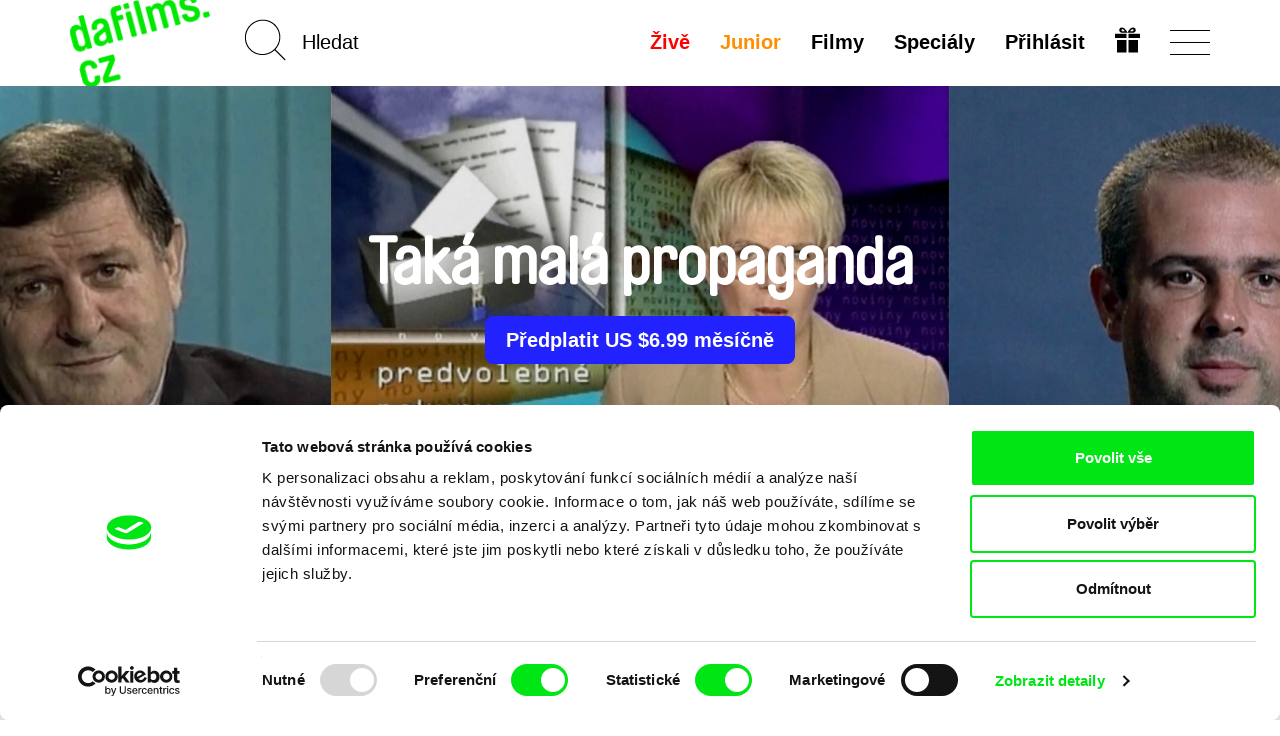

--- FILE ---
content_type: text/html; charset=UTF-8
request_url: https://dafilms.cz/film/10966-taka-mala-propaganda
body_size: 14190
content:
<!doctype html>




		




<html
	id="css"
	class=""
	lang="cs"
>
	<head>
		<meta charset="utf-8" />
		<title>Taká malá propaganda - dafilms.cz | filmy online</title>

		<meta name="viewport" content="width=device-width, initial-scale=1.0" />
		<meta name="description" content="Portrét bývalého redaktora zpravodajství Slovenské televize, který za Mečiarovy vlády vytvářel &quot;pozitivní obraz Slovenska&quot;, ukazuje, jak fungují post ..." />

		            <meta name="robots" content="index, follow" />
            <meta name="robots" content="max-image-preview:large">
            <meta name="robots" content="max-video-preview:-1">
        		<link rel="canonical" href="https://dafilms.cz/film/10966-taka-mala-propaganda" />
		<link rel="shortcut icon" type="image/x-icon" href="/img/favicon/cs/favicon.ico" />
		<link rel="apple-touch-icon" sizes="180x180" href="/img/favicon/cs/apple-touch-icon.png" />
		<link rel="icon" type="image/png" sizes="32x32" href="/img/favicon/cs/favicon-32x32.png" />
		<link rel="icon" type="image/png" sizes="16x16" href="/img/favicon/cs/favicon-16x16.png" />
		<link rel="manifest" href="/img/favicon/site.webmanifest" />
		<link rel="mask-icon" href="/img/favicon/cs/safari-pinned-tab.svg" color="#00e700" />
		<meta name="msapplication-TileColor" content="#ffffff" />
		<meta name="theme-color" content="#ffffff" />

		
		
		    <link href="/videojs/skins/jwlike/videojs.min.css" rel="stylesheet" />
    							<link rel="stylesheet" href="/compiled/app.css?v1746173223" />
					
		
					    <script>
        (function(w,d,s,l,i){w[l]=w[l]||[];w[l].push({'gtm.start':
                new Date().getTime(),event:'gtm.js'});var f=d.getElementsByTagName(s)[0],
            j=d.createElement(s),dl=l!='dataLayer'?'&l='+l:'';j.async=true;j.src=
            'https://www.googletagmanager.com/gtm.js?id='+i+dl;f.parentNode.insertBefore(j,f);
        })(window,document,'script','dataLayer','GTM-T4CG4T');
        dataLayer.push({'event': 'user_id', 'user_id': null});
    </script>
			<style>
	.async-hide { opacity: 0 !important; }
</style>
<script>
	(function(a,s,y,n,c,h,i,d,e){s.className+=' '+y;h.start=1*new Date;
		h.end=i=function(){s.className=s.className.replace(RegExp(' ?'+y),'')};
		(a[n]=a[n]||[]).hide=h;setTimeout(function(){i();h.end=null},c);h.timeout=c;
	})(window,document.documentElement,'async-hide','dataLayer',4000,
		{'GTM-5Q8R9J2':true});
</script>
			<script>
	(function(i,s,o,g,r,a,m){i['GoogleAnalyticsObject']=r;i[r]=i[r]||function(){
		(i[r].q=i[r].q||[]).push(arguments)},i[r].l=1*new Date();a=s.createElement(o),
		m=s.getElementsByTagName(o)[0];a.async=1;a.src=g;m.parentNode.insertBefore(a,m)
	})(window,document,'script','https://www.google-analytics.com/analytics.js','ga');

	ga('create', 'UA\u002D26460676\u002D1', 'auto');
	ga('require', 'GTM-5Q8R9J2'); 
	ga('send', 'pageview', {
		'dimension1': '0',
		'dimension2': 'anonymous'
	});
</script>
		
		<meta property="fb:app_id" content="1342832305834808" />
		<meta property="og:type" content="video.movie" />
		<meta property="og:url" content="https://dafilms.cz/film/10966-taka-mala-propaganda" />
		<meta property="og:title" content="Taká malá propaganda  | filmy online - dafilms.cz" />
		<meta property="og:description" content="Portrét bývalého redaktora zpravodajství Slovenské televize, který za Mečiarovy vlády vytvářel "pozitivní obraz Slovenska", ukazuje, jak fungují post-totalitní mechanismy televizní manipulace." />
		<meta property="og:image" content="https://dafilms.cz/media/gallery/2020/02/19/Taka-mala-propaganda-1.jpg?v=1582148723" />
		<meta property="og:image:width" content="1500" />
		<meta property="og:image:height" content="1096" />	</head>

	<body
		class="
							with-banner 							ui-page  "
		data-lang="cs"
	>
            <script type="application/ld+json">
    {"@context":"https://schema.org","@type":"BreadcrumbList","itemListElement":[{"@type":"ListItem","position":1,"item":{"@id":"https://dafilms.cz/film","name":"Dokument\u00e1rn\u00ed filmy"}},{"@type":"ListItem","position":2,"item":{"@id":"https://dafilms.cz/film/10966-taka-mala-propaganda","name":"Tak\u00e1 mal\u00e1 propaganda"}}]}
    </script>

            
    <script type="application/ld+json">
    {
        "@context": "https://schema.org",
        "@type": "Movie",
        "url": "https://dafilms.cz/film/10966-taka-mala-propaganda",
        "name": "Taká malá propaganda",
        "description": "Portrét bývalého redaktora zpravodajství Slovenské televize, který za Mečiarovy vlády vytvářel &quot;pozitivní obraz Slovenska&quot;, ukazuje, jak fungují post-totalitní mechanismy televizní manipulace.
",
                    "image": "https://dafilms.cz/media/gallery/2020/02/19/Taka-mala-propaganda-1.jpg",
                "director": [
                            {
                    "@type": "Person",
                    "name": "Marek Kuboš"
                }
                    ],
        "actor": [
                            {
                    "@type": "Person",
                    "name": ""
                }
                    ],
        "dateCreated": "2020-02-20T09:48:12+01:00"
    }
    </script>

		<div id="back-to-top"></div>

					            <noscript>
            <iframe src="https://www.googletagmanager.com/ns.html?id=GTM-T4CG4T"
                    height="0" width="0" style="display:none;visibility:hidden"></iframe>
        </noscript>
    		
		
		




<header
	class="
		cs
				header
			"
>
	<div
		id="navbar" 		class="
			ui-bar--navigation--default ui-bar--navigation ui-bar
			navbar-default navbar
		"
		data-navigation
	>
		<div class="search-bar pull-left hidden-sm hidden-md hidden-lg">
			<div class="container">
				<div class="row">
					<div class="col-sm-12">
						

<form
			action="/film"
		method="get"
>
						<input type="hidden" name="o" value="">
			
	<input
		name="q"
		type="search"
		placeholder="Hledat"
		value=""
		data-autocomplete="/autocomplete"
	>
    	<input
		class="btn-search-submit
		"
		type="submit"
		value="Go!" 	>
</form>
					</div>
				</div>
			</div>
		</div>

		<div class="container">
			<div class="navbar-header">
									
					<a
						class="								ui-bar__logo--rotated
							ui-bar__logo
							navbar-btn pull-left
						"
						href="/"
						title="Domů"
						data-navigation-logo
					>
													<img
								class="ui-bar__logo-image"
								src="/img/layout/header_bg_logo_horizontal.cs.png"
								alt="Domů"
							>
											</a>
				
				<div class="search-bar pull-left hidden-xs">
					

<form
			action="/film"
		method="get"
>
						<input type="hidden" name="o" value="">
			
	<input
		name="q"
		type="search"
		placeholder="Hledat"
		value=""
		data-autocomplete="/autocomplete"
	>
    	<input
		class="elm-blind-user btn-search-submit
		"
		type="submit"
		value="Go!" 	>
</form>
				</div>

				
				<div
					class="nav-hamburger-wrapper pull-right"
					data-toggle="collapse"
					data-target=".filter-collapse"
				>
					<div class="cell-vertical-wrapper">
						<div class="cell-middle">
							<div class="nav-hamburger">
								<span></span>
							</div>
						</div>
					</div>
				</div>

				
				<ul class="language-switcher nav pull-right">

											

<li>
	<a href="/subscription-gift">
			
	

				
				
			

		<svg
			class=" ui-svg--responsive ui-svg"
			xmlns="http://www.w3.org/2000/svg"
			width="20" height="20"
			viewBox="0 0 240 240"
							aria-hidden="true"
						data-icon-name="gift"
		>
							<path fill="currentColor" d="M20 180v-60h90v120H20Zm110 0v-60h90v120h-90ZM0 80V60h110v40H0Zm130 0V60h110v40H130ZM59.863 49.295c-1.45-.224-5.038-1.844-7.972-3.6-4.25-2.546-5.936-4.374-8.3-9.002C35.816 21.47 43.545 4.346 59.729.933c20.156-4.25 40.443 10.525 56.04 40.813 2.052 3.985 3.956 7.245 4.231 7.245.275 0 2.179-3.26 4.231-7.245 9.102-17.675 21.186-31.701 31.937-37.07 12.062-6.025 25.63-5.766 34.033.65 13.092 9.993 12.025 31.914-1.961 40.29-2.862 1.714-6.9 3.397-8.972 3.74-4.054.67-115.022.613-119.405-.061zM94 35.384c0-1.312-7.192-10.325-10.943-13.713-7.57-6.84-16.312-6.867-19.541-.063-2.03 4.277-.738 9.286 3.191 12.376C68.963 35.758 70.752 36 81.635 36c6.8 0 12.365-.277 12.365-.616Zm79.293-1.4c3.929-3.09 5.22-8.1 3.191-12.376-3.229-6.804-11.971-6.776-19.541.063C153.192 25.059 146 34.072 146 35.384c0 .339 5.564.616 12.365.616 10.883 0 12.672-.242 14.928-2.016z"/>

					</svg>
	
	</a>
</li>
									</ul>

				<div class="hidden visible-xs search-icon pull-right"></div>

				

<ul
	class="hidden-xs menu nav menu-main pull-right ui-list-reset
	"
>
			<li>
			<a
				class="ui-link--hover-not-underlined ui-link--hover-color-2 ui-link--color-3 ui-link"
				href="/live/"
			>Živě</a>
		</li>
	
						<li>
				<a
											
						class="ui-link--hover-not-underlined ui-link--hover-color-2 ui-link--color-2 ui-link"
										href="/junior"
				>Junior</a>
			</li>
			
	<li>
		<a
			
							href="/film"
					>Filmy</a>
	</li>

			<li>
			<a href="/program">
				Speciály							</a>
		</li>
	
	
	
						<li>
				<a
					href="#login-popup"
					data-toggle="modal"
					data-keyboard="true"
				>Přihlásit</a>
			</li>
			</ul>
			</div>
		</div>
	</div>

	<div
		id="main-menu" 		class="container filter-collapse collapse"
		data-main-menu
	>
		<div class="underlay">
						<div class="container">
				<div class="row">
					
					<div class="hidden visible-xs col-xs-6 clearfix menu-main-pillar">
						

<ul
	class="menu nav menu-main pull-right ui-list-reset
	"
>
			<li>
			<a
				class="ui-link--hover-not-underlined ui-link--hover-color-2 ui-link--color-3 ui-link"
				href="/live/"
			>Živě</a>
		</li>
	
						<li>
				<a
											
						class="ui-link--hover-not-underlined ui-link--hover-color-2 ui-link--color-2 ui-link"
										href="/junior"
				>Junior</a>
			</li>
			
	<li>
		<a
			
							href="/film"
					>Filmy</a>
	</li>

			<li>
			<a href="/program">
				Speciály							</a>
		</li>
	
	
	
						<li>
				<a
					href="#login-popup"
					data-toggle="modal"
					data-keyboard="true"
				>Přihlásit</a>
			</li>
			</ul>
					</div>

					<div class="col-md-3 col-sm-4 col-xs-6 xs-col-xs-offset-6 clearfix col-menu-sub">
						<ul class="menu-sub nav hide-on-junior">
																																<li><a href="/collection/61-novinky-dafilms">Novinky na Dafilms</a></li>
								
								<li><a href="/film?adv=1">Pokročilé vyhledávání</a></li>

																									<li><a href="/collection/35-svod-covered">Dostupné pro předplatitele</a></li>
								
								<li><a href="/director"><strong>Režiséři</strong></a></li>

																											<li>
											<a href="https://dafilms.com/" class="ui-link--color-4">International</a>
										</li>
																														</ul>
					</div>

											<div class="col-md-2 col-sm-4 hidden-xs">
							<ul class="menu-sub nav">
																																				<li><a href="/collection/60-nejsledovanejsi">Nejsledovanější</a></li>
									
																												<li><a href="/collection/53-dafilms_CZ_doporucuje">Doporučujeme</a></li>
									
																		
																												<li><a href="/collection/54-klasika_ceskoslovenskeho_filmu">Klasika čs. filmu</a></li>
									
																												<li><a href="/collection/72-watch-free">Filmy zdarma</a></li>
																								</ul>
						</div>
					
					<div class="col-md-3 col-sm-4 col-xs-6 xs-col-xs-offset-6 clearfix col-menu-sub">
						<ul class="menu-sub nav light hide-on-junior">
															<li><a href="/section/about-alliance">O nás</a></li>
								<li><a href="/faq">FAQ</a></li>
																											<li><a href="/subscription">Předplatné</a></li>
																									<li><a href="/subscription-gift">Darovat předplatné</a></li>
																<li><a href="/section/partners">Partneři</a></li>
													</ul>
					</div>
				</div>
			</div>
		</div>
	</div>
</header>

		
										
		
		
		

			<script src="https://www.gstatic.com/cv/js/sender/v1/cast_sender.js?loadCastFramework=1"></script>
	<script src="/videojs/video.min.js"></script>
	<script src="/videojs/nuevo.min.js"></script>
    <script src="/videojs/audio-track-patch.js"></script>
	<script src="/videojs/plugins/videojs-chromecast.min.js"></script>
	<script src="/videojs/plugins/videojs-analytics/dist/videojs-analytics.min.js"></script>

    <script src="/videojs/plugins/videojs-contrib-eme.min.js"></script>
    <script src="/videojs/plugins/videojs-contrib-dash.min.js"></script>

    <script>
        (function () {
            // EME Check
            var keySystems = {
                widevine: ['com.widevine.alpha'],
                playready: ['com.microsoft.playready', 'com.youtube.playready'],
                clearkey: ['webkit-org.w3.clearkey', 'org.w3.clearkey'],
                primetime: ['com.adobe.primetime', 'com.adobe.access'],
                fairplay: ['com.apple.fairplay', 'com.apple.fps.1_0']
            };

            var testVideoElement = document.createElement('video');
            var supportedSystems = [];
            var unsupportedSystems = [];

            window.getSupportedEmeSystems = function () {
                const output = supportedSystems;
                if (output.length === 0 && window.safari !== undefined) {
                    output.push('com.apple.fps.1_0');
                }
                return output;
            };

            var supportsEncryptedMediaExtension = function () {
                if (!testVideoElement.mediaKeys) {
                    if (window.navigator.requestMediaKeySystemAccess) {
                        if (typeof window.navigator.requestMediaKeySystemAccess === 'function') {
                            var isKeySystemSupported = function (keySystem) {
                                var config = [{
                                    "initDataTypes": ["cenc"],
                                    "audioCapabilities": [{
                                        "contentType": "audio/mp4;codecs=\"mp4a.40.2\""
                                    }],
                                    "videoCapabilities": [{
                                        "contentType": "video/mp4;codecs=\"avc1.42E01E\""
                                    }]
                                }];
                                if (window.navigator.requestMediaKeySystemAccess) {
                                    window.navigator.requestMediaKeySystemAccess(keySystem, config).then(function (keySystemAccess) {
                                        supportedSystems.push(keySystem);
                                    }).catch(function () {
                                        unsupportedSystems.push(keySystem);
                                    });
                                }
                            };
                            var keysys, dummy, i;
                            for (keysys in keySystems) {
                                if (keySystems.hasOwnProperty(keysys)) {
                                    for (dummy in keySystems[keysys]) {
                                        isKeySystemSupported(keySystems[keysys][dummy]);
                                    }
                                }
                            }
                        }
                    } else if (window.MSMediaKeys) {
                        if (typeof window.MSMediaKeys === 'function') {
                            var keysys, dummy, i;
                            for (keysys in keySystems) {
                                if (keySystems.hasOwnProperty(keysys)) {
                                    for (dummy in keySystems[keysys]) {
                                        if (MSMediaKeys.isTypeSupported(keySystems[keysys][dummy])) {
                                            supportedSystems.push(keySystems[keysys][dummy]);
                                        } else {
                                            unsupportedSystems.push(keySystems[keysys][dummy]);
                                        }
                                    }
                                }
                            }
                        }
                    } else if (testVideoElement.webkitGenerateKeyRequest) {
                        if (typeof testVideoElement.webkitGenerateKeyRequest === 'function') {
                            var keysys, dummy, i;
                            for (keysys in keySystems) {
                                if (keySystems.hasOwnProperty(keysys)) {
                                    for (dummy in keySystems[keysys]) {
                                        if (testVideoElement.canPlayType('video/mp4', keySystems[keysys][dummy])) {
                                            supportedSystems.push(keySystems[keysys][dummy]);
                                        } else {
                                            unsupportedSystems.push(keySystems[keysys][dummy]);
                                        }
                                    }
                                }
                            }
                        }
                    }
                }
            };

            supportsEncryptedMediaExtension();
        })();
    </script>

			<div class="section-banner arrows">
			<div class="slideshow-banner-wrapper">
				<div class="slideshow-banner">
											<div class="item">
							<img src="/img/empty.png" data-lazy="/media/gallery/2020/02/19/Taka-mala-propaganda-1.jpg" alt="Scéna z filmu Taká malá propaganda" class="img-responsive center-block" style="height: 100%;">
						</div>
											<div class="item">
							<img src="/img/empty.png" data-lazy="/media/gallery/2020/02/19/Taka-mala-propaganda-2.jpg" alt="Scéna z filmu Taká malá propaganda" class="img-responsive center-block" style="height: 100%;">
						</div>
											<div class="item">
							<img src="/img/empty.png" data-lazy="/media/gallery/2020/02/19/Taka-mala-propaganda-3.jpg" alt="Scéna z filmu Taká malá propaganda" class="img-responsive center-block" style="height: 100%;">
						</div>
									</div>
									<div class="paging-info" data-label="Galerie"></div>
								<div class="layer-shadow"></div>
				<div class="banner-caption">
					<div class="banner-caption-inner">
						<h1 class="detail-h1">Taká malá propaganda</h1>

																					<div class="btn-links">
											<a href="#subscription-info-popup" data-toggle="modal" data-keyboard="true" class="btn btn-subscribe">
					Předplatit US $6.99 měsíčně<br />

			</a>
									</div>
																		</div>

														</div>
			</div>
		</div>
	
	
	
    
	<div
		class="elm-background-color  ui-movie-detail main-container
		"
	>
		<div class="container">
			<div class="info-wrapper clearfix" >
				<div class="info-container">
					<div class="column left">

						<div class="d-flex space-between items-center">
															<div class="d-flex items-center gap-4">
									<div>Sdílet přes</div>

									<ul class="list-unstyled list-inline-block">
										<li>
											<a href="https://www.facebook.com/sharer/sharer.php?u=https%3A%2F%2Fdafilms.cz%2Ffilm%2F10966-taka-mala-propaganda" class="btn btn-share" data-remote-window target="_blank">Facebook</a>
										</li>
										<li>
											<a class="btn btn-share" href="https://twitter.com/intent/tweet?text=Tak%C3%A1%20mal%C3%A1%20propaganda%20%7C%20dafilms.cz%20https%3A%2F%2Fdafilms.cz%2Ffilm%2F10966-taka-mala-propaganda%20%40DocAllianceFilm">Twitter</a>
											<script>!function(d,s,id){var js,fjs=d.getElementsByTagName(s)[0];if(!d.getElementById(id)){js=d.createElement(s);js.id=id;js.src="//platform.twitter.com/widgets.js";fjs.parentNode.insertBefore(js,fjs);}}(document,"script","twitter-wjs");</script>
										</li>
									</ul>
								</div>
							                                                                                        
						</div>

						
						<h2
							class="detail-h2
																title
							"
						>
							Taká malá propaganda
						</h2>

													<dl class="basic-info clearfix">
																	<dt class="sr-only">Režie</dt>
									<dd>
										<ul class="list-inline">
																							<li><a href="/director/10348-marek-kubos">Marek Kuboš</a>&nbsp;</li>
																					</ul>
									</dd>
								
								<dt class="sr-only">Rok&nbsp;</dt>
								<dd>2001</dd>

																	<dt class="slash">Země</dt>
									<dd class="d-contents">
										<ul class="list-inline" style="display: inline">
																							<li>Slovensko</li>
											
																					</ul>
									</dd>
								
								<dt class="slash" style="float: none; display: inline;">Délka</dt>
								<dd style="float: none; display: inline;">28min&nbsp;<br></dd>

																	<dt>Jazyky ve filmu&nbsp;</dt>
                                    <dd class="d-contents">
                                        <ul class="list-inline no-transitions js-collapser">
                                                                                    <li class="no-comma d-inline"><a href="/film?f=a-145&amp;o=r">Slovenština</a></li>
                                                                                                                        </ul>
                                    </dd>
								
																	<dt>Titulky&nbsp;</dt>
									<dd class="d-contents">
                                        <ul class="list-inline no-transitions js-collapser">
                                                                                    <li class="no-comma d-inline "><a href="/film?f=s-41&amp;o=r">Angličtina</a></li>
                                                                                                                        </ul>
									</dd>
															</dl>
                            						
						<div
							id="synopsis"
							class="ui-movie-detail__synopsis desc"
						><p>Portrét bývalého redaktora zpravodajství Slovenské televize, který za Mečiarovy vlády vytvářel "pozitivní obraz Slovenska", ukazuje, jak fungují post-totalitní mechanismy televizní manipulace.</p></div>

						
						
											</div>
					<div class="column right">
						<div class="film-access">
															
								<ul class="list-unstyled list-film-access">
									<li>
																			</li>
									
									
																														<li class="btn-links">
														<a href="#subscription-info-popup" data-toggle="modal" data-keyboard="true" class="btn btn-subscribe active-inverse">
					Předplatit US $6.99 měsíčně<br />

			</a>
	
											</li>
										
																					<li>
																									<a href="#login-popup" data-toggle="modal" data-keyboard="true" class="btn btn-success">
														Přehrát za US $1.5
													</a>
																							</li>
										
																					<li>
																									<a href="#login-popup" data-toggle="modal" data-keyboard="true" class="btn btn-success">
																													Stáhnout za US $2<br />

																											</a>
																							</li>
																											</ul>
													</div>

						
													<div class="details">
								<h2 class="section-title">Detaily</h2>
								<ul class="list-unstyled list-details">
									<li>
										<div class="label">Originální název</div>
										<div class="value">Taká malá propaganda / ENG version</div>
									</li>
																			<li>
											<div class="label">Režie</div>
											<div class="value">
												<ul class="list-inline li-value">
																											<li>
															<a href="/director/10348-marek-kubos">Marek Kuboš</a>
														</li>
																									</ul>
											</div>
										</li>
																												<li>
											<div class="label">Scénář</div>
											<div class="value">Marek Kuboš</div>
										</li>
																																					<li>
											<div class="label">Kamera</div>
											<div class="value">Noro Hudec</div>
										</li>
																												<li>
											<div class="label">Střih</div>
											<div class="value">František Krähenbiel</div>
										</li>
																																														<li>
											<div class="label">Délka</div>
											<div class="value">
												28 min

																									(<a href="/film?f=r-30&amp;o=r">16-30 min.</a>)
																							</div>
										</li>
																												<li>
											<div class="label">Rok</div>
											<div class="value">2001</div>
										</li>
																												<li>
											<div class="label">Země</div>
											<div class="value">
												<ul class="list-inline li-value">
																											<li>Slovensko</li>
													
																									</ul>
											</div>
										</li>
																												<li>
											<div class="label">Barva</div>
											<div class="value">
												<ul class="list-inline li-value">
																											<li>Barevný</li>
																									</ul>
											</div>
										</li>
																												<li data-expandable>
											<div class="label">Produkce</div>
											<div class="value break-all">
												<ul class="list-unstyled">
																											<li>
															<ul class="list-unstyled">
																<li>Lux Media</li>
																																																<li>Slovensko</li>																																																																																															</ul>
														</li>
																											<li>
															<ul class="list-unstyled">
																<li>PSYCHÉ film s.r.o.</li>
																																																<li>Slovensko</li>																																																																																																	<li>
																		e-mail:
																		<a href="mailto:marekkubos@gmail.com">marekkubos@gmail.com</a>																	</li>
																															</ul>
														</li>
																									</ul>
											</div>
										</li>
																																													<li data-expandable>
										<div class="label">Ocenění</div>
										<div class="value">
											<ul class="list-unstyled li-value">
																									<li>
														Winner in the document category at ÁČKO 2002

													</li>
																									<li>
														Press Jury Prize at ÁČKO 2002 – VSMU film viewing

													</li>
																							</ul>
										</div>
									</li>
																	</ul>
							</div>
											</div>
				</div>
			</div>
		</div>

		
					<div class="section-related-films" >
				<div class="container">
					<div
						class="film-strip-wrapper"
						data-load-related-films="/film/10966/related"
					>
						<h2 class="section-title">Související filmy</h2>

						<p class="text-center" data-spinner>
							<img src="/img/spinner.svg" alt="">
						</p>
					</div>
				</div>
			</div>

						</div>


		

									
																		<div class="section-banner homepage-footer">
								<div class="banner-caption">
									<div class="banner-caption-inner">
										<h2>Vaše online<br />
dokumentární kino<br />
</h2>
										<h3>Nové festivalové filmy<br />
každý týden<br />
</h3>
									</div>
								</div>
							</div>
						
													<div class="section-members">
								<div class="container">
									<p class="text-center">Portál DAFilms.cz je výsledkem tvůrčí spolupráce 7 klíčových evropských festivalů dokumentárního filmu sdružených do Doc Alliance. Naším cílem je posouvat hranice dokumentárního filmu, propagovat jeho rozmanitost a podporovat kvalitní autorské filmy.</p>
									<h4 class="text-center">Členové Doc Alliance</h4>

									<ul class="list-unstyled list-members clearfix">
										<li>
											<a href="https://cphdox.dk/" target="_blank"><img src="/img/alliance_members/CPHDOX_2025.jpg" alt="CPH:DOX" class="img-responsive" /></a>
											<h5 class="name"><a href="https://cphdox.dk/" target="_blank">CPH:DOX</a></h5>
										</li>
										<li>
											<a href="https://doclisboa.org" target="_blank"><img src="/img/alliance_members/poster_doclisboa_2025.jpg?201809" alt="Doclisboa" class="img-responsive" /></a>
											<h5 class="name"><a href="https://doclisboa.org" target="_blank">Doclisboa</a></h5>
										</li>
										<li>
											<a href="http://docsag.pl/en/" target="_blank"><img src="/img/alliance_members/MDAG_2025.jpg?v1" alt="Millennium Docs Against Gravity" class="img-responsive" /></a>
											<h5 class="name"><a href="http://docsag.pl/en/" target="_blank">Millennium Docs Against Gravity</a></h5>
										</li>
										<li>
											<a href="https://www.dok-leipzig.de/en" target="_blank"><img src="/img/alliance_members/poster_DOK_Leipzig_2025.jpg?201809" alt="DOK Leipzig" class="img-responsive" /></a>
											<h5 class="name"><a href="https://www.dok-leipzig.de/en" target="_blank">DOK Leipzig</a>
											</h5>
										</li>
										<li>
											<a href="https://fidmarseille.org/en/" target="_blank"><img src="/img/alliance_members/poster_FID_Marseille_2025.jpg?v=1" alt="FIDMarseille" class="img-responsive" /></a>
											<h5 class="name"><a href="https://fidmarseille.org/en/" target="_blank">FIDMarseille</a>
											</h5>
										</li>
										<li>
											<a href="http://www.ji-hlava.cz/" target="_blank"><img src="/img/alliance_members/poster_ji.hlava_2025.jpg" alt="MFDF Ji.hlava" class="img-responsive" /></a>
											<h5 class="name"><a href="http://www.ji-hlava.cz/" target="_blank">MFDF Ji.hlava</a></h5>
										</li>
										<li>
											<a href="https://www.visionsdureel.ch/en" target="_blank"><img src="/img/alliance_members/VDR_2025.jpg" alt="Visions du Réel" class="img-responsive" /></a>
											<h5 class="name"><a href="https://www.visionsdureel.ch/en" target="_blank">Visions du Réel</a>
											</h5>
										</li>
									</ul>
								</div>
							</div>
						
																		
					<div class="ui-widget--newsletter ui-widget">
	<div class="container">
		<h4 class="ui-widget__heading ui-heading--bold ui-heading--sans-serif ui-heading ui-heading-reset">
							Chcete být pravidelně informováni o našem filmovém programu?
					</h4>

		

	<form name="subscribe" method="post" action="/newsletter/subscribe" class="form-horizontal form-newsletter">
		

		
					<div class="form-group">
				<div class="col-xs-12">
					<input type="email" id="subscribe_email" name="subscribe[email]" required="required" placeholder="Váš email" class="
								elm-max-width-300-px elm-align-block-center elm-border-radius-10-px
								form-control text-center
							" />

					
				</div>
			</div>
		
					    <input type="hidden" id="subscribe_recaptcha" name="subscribe[recaptcha]" required="required" /><script type="text/javascript" nonce="">
                var recaptchaCallback_subscribe_recaptcha = function() {
                    grecaptcha.execute('6LdiSbcZAAAAAMD-f2PtiHjdzdX9Di4wBYqp9f0w', {action: 'subscribe'}).then(function(token) {
                        document.getElementById('subscribe_recaptcha').value = token;
                    });
                    setTimeout(recaptchaCallback_subscribe_recaptcha, 100000);
                };
            </script><script type="text/javascript" src="https://www.google.com/recaptcha/api.js?render=6LdiSbcZAAAAAMD-f2PtiHjdzdX9Di4wBYqp9f0w&hl=en&onload=recaptchaCallback_subscribe_recaptcha" async defer nonce=""></script>
		
		<div class="text-center">
			<input
				class="
					elm-max-width-300-px elm-border-radius-10-px
					ui-button--has-hover ui-button--hover-1 ui-button--color-1
											ui-button--small
						ui-button--font-15-px ui-button--font-sans-serif
										ui-button--width-full ui-button--border-2-px ui-button
				"
				type="submit"
				value="Chci newsletter"
			>
		</div>

					<input type="hidden" id="subscribe_backlink" name="subscribe[backlink]" value="https://dafilms.cz/film/10966-taka-mala-propaganda" />
		
		
		<input type="hidden" id="subscribe__token" name="subscribe[_token]" value="4zO7gl91ewmMlLwkWW6fNbPGNaQ84lzrNJ3jKiMddZc" />

	</form>

		<div class="sec-info--privacy-policy text-center">
			Odesláním registrace k Newsletteru souhlasím se zasíláním obchodních sdělení elektronickými prostředky a souvisejícím zpracováním osobních údajů pro účely zasílání Newsletteru Doc-Air Distribution s.r.o. a potvrzuji, že jsem si přečetl(a) <a href="/privacy-policy"><strong>Zásady zpracování osobních údajů</strong></a>, textu rozumím a souhlasím s ním, přičemž beru na vědomí práva zde uvedená, zejména právo na námitky proti provádění přímého marketingu.
		</div>

			

	<section
		class="elm-margin-top-1-grid elm-padding-top-grid-25 "
	>
					<ul
				class="
					elm-align-row-x-center
					ui-list--flow-column ui-list ui-list-reset
				"
			>											<li class="ui-list__item">
							<a
								class="
									elm-border-radius-round
									ui-button--has-hover ui-button--hover-4 ui-button--color-3
									ui-button--square--36-px ui-button--square
									ui-button--border-2-px ui-button
								"
								href="http://www.facebook.com/DAFilmsCZ/"
								target="_blank"
							>
								<span class="elm-blind-user">Facebook</span>
									
	

				
				
			

		<svg
			class=" ui-svg--responsive ui-svg"
			xmlns="http://www.w3.org/2000/svg"
			width="20" height="20"
			viewBox="0 0 12 21"
							aria-hidden="true"
						data-icon-name="facebook"
		>
							<path fill="currentColor" stroke="currentColor" stroke-width="0.25" d="M7.19397 20V10.5833H11H11.125V10.4583V8.0625V7.9375H11H7.19397V5.25C7.19397 4.69876 7.26923 4.1743 7.58796 3.78639C7.90264 3.4034 8.47957 3.125 9.55172 3.125H11H11.125V3V1.08333V0.958333H11H10.8966C10.656 0.958333 10.3659 0.942212 10.0376 0.923965C9.99541 0.92162 9.95259 0.91924 9.90915 0.916855C9.5296 0.896008 9.10713 0.875 8.66666 0.875C7.25471 0.875 6.12572 1.25056 5.34883 1.97222C4.57061 2.69511 4.16236 3.74981 4.16236 5.07292V8H1H0.875V8.125V10.4583V10.5833H1H4.16236V19.9688V20.0924L4.28595 20.0937L7.06756 20.125L7.19397 20.1264V20Z"/>

					</svg>
	
							</a>
						</li>
																				<li class="ui-list__item">
							<a
								class="
									elm-border-radius-round
									ui-button--has-hover ui-button--hover-4 ui-button--color-3
									ui-button--square--36-px ui-button--square
									ui-button--border-2-px ui-button
								"
								href="https://www.instagram.com/dafilms.cz/"
								target="_blank"
							>
								<span class="elm-blind-user">Instagram</span>
									
	

				
				
			

		<svg
			class=" ui-svg--responsive ui-svg"
			xmlns="http://www.w3.org/2000/svg"
			width="20" height="20"
			viewBox="0 0 20 20"
							aria-hidden="true"
						data-icon-name="instagram"
		>
							<path fill="currentColor" d="M14 10a4 4 0 01-4 4 4 4 0 01-4-4 4 4 0 014-4 4 4 0 014 4zM10 0C7.277 0 6.923.001 5.877.063c-.83.014-1.654.17-2.432.46a4.91 4.91 0 00-1.767 1.155A4.91 4.91 0 00.523 3.445a7.327 7.327 0 00-.46 2.432C0 6.923 0 7.277 0 10c0 2.723.001 3.077.063 4.123.014.83.17 1.654.46 2.432a4.91 4.91 0 001.155 1.767 4.91 4.91 0 001.767 1.155 7.33 7.33 0 002.432.462c1.046.062 1.4.061 4.123.061 2.723 0 3.077.001 4.123-.06a7.292 7.292 0 002.432-.463 5.119 5.119 0 002.922-2.922 7.33 7.33 0 00.462-2.432c.062-1.046.061-1.4.061-4.123 0-2.723.001-3.077-.06-4.123a7.291 7.291 0 00-.463-2.432v.016a4.917 4.917 0 00-1.155-1.77c-.499-.508-1.1-.9-1.767-1.152a7.33 7.33 0 00-2.432-.463C13.077 0 12.723 0 10 0zm5.285 3.46a1.154 1.154 0 11-.003 2.308 1.154 1.154 0 01.003-2.307zM10 5a5 5 0 015 5 5 5 0 01-5 5 5 5 0 01-5-5 5 5 0 015-5z"/>

					</svg>
	
							</a>
						</li>
																													<li class="ui-list__item">
							<a
								class="
									elm-border-radius-round
									ui-button--has-hover ui-button--hover-4 ui-button--color-3
									ui-button--square--36-px ui-button--square
									ui-button--border-2-px ui-button
								"
								href="https://www.youtube.com/user/DocAllianceFilms"
								target="_blank"
							>
								<span class="elm-blind-user">YouTube</span>
									
	

				
				
			

		<svg
			class=" ui-svg--responsive ui-svg"
			xmlns="http://www.w3.org/2000/svg"
			width="20" height="20"
			viewBox="0 0 22 18"
							aria-hidden="true"
						data-icon-name="youtube"
		>
							<path fill="currentColor" d="M10.994.746S6.377.746 3.3.984c-.43.053-1.368.06-2.205.995C.435 2.69.22 4.309.22 4.309S0 6.207 0 8.105v1.78c0 1.9.22 3.797.22 3.797s.214 1.617.874 2.328c.839.932 1.936.904 2.426 1.002 1.76.18 7.48.236 7.48.236s4.622-.008 7.701-.244c.43-.056 1.368-.06 2.205-.994.659-.71.873-2.328.873-2.328S22 11.783 22 9.885v-1.78c0-1.898-.22-3.796-.22-3.796s-.214-1.62-.874-2.332c-.837-.934-1.776-.94-2.205-.993-3.077-.238-7.697-.238-7.697-.238h-.01zM8.252 4.873l6.877 4.125-6.877 4.123V4.873z"/>
					</svg>
	
							</a>
						</li>
									</ul>
			</section>
	</div>
</div>
									

						
												<footer class="footer">
							<div class="container">
								<div class="row">
									<div class="col-sm-8">
										<div class="row">
																							<div class="col-md-3 col-sm-3 col-xs-6">
													<h3>dafilms.cz</h3>
													<ul class="nav">
														<li><a href="/section/about-alliance">O Alianci</a></li>
														<li><a href="/section/partners">Partneři</a></li>
														<li><a href="/privacy-policy">Ochrana soukromí</a></li>
														<li><a href="/terms-of-service">Obchodní podmínky</a></li>
													</ul>
												</div>
												<div class="col-md-3 col-sm-3 col-xs-6">
													<h3>Filmy</h3>
													<ul class="nav">
														<li><a href="/film?o=t&amp;oa=1">A-Z</a></li>
														<li><a href="/film">Nedávno přidané</a></li>
														<li><a href="/collection/21">Doporučujeme</a></li>
																													
																															<li><a href="/collection/35-svod-covered">Dostupné pro předplatitele</a></li>
															
																												<li><a href="/director">Režiséři</a></li>
													</ul>
												</div>
												<p class="hidden visible-xs">&nbsp;</p>
												<div class="col-md-2 col-sm-3 col-xs-6">
													<h3>Pro uživatele</h3>
													<ul class="nav">
																																													<li><a href="/subscription">Předplatné</a></li>
															
																												<li><a href="/voucher/">Voucher</a></li>
														<li><a href="/subscription-gift">Darovat</a></li>
														<li><a href="/faq">FAQ</a></li>
																											</ul>
												</div>
											
																							<div class="col-md-3 col-sm-3 col-xs-6">
													<h3 class="pl-20px">Pro dítě</h3>
													<ul class="nav pl-20px">
														<li><a href="/junior">Junior</a></li>
														<li><a href="/junior-why">Proč Junior</a></li>
														<li><a href="/junior/accounts/create">Vytvořit Junior Účet</a></li>
													</ul>
												</div>
											
											<p class="hidden visible-xs">&nbsp;</p>
											<div class="col-sm-4 hidden visible-xs clearfix">
												<img src="/img/layout/dafilms_docalliance_cs.png" alt="" class="img-responsive pull-right img-left img-logo" />
											</div>
										</div>
									</div>
									<div class="col-sm-4 text-right hidden-xs">
										<p><strong><a href="#">Na začátek stránky &#x25B2;</a></strong></p>
									</div>
								</div>
								<div class="row">
									<div class="col-sm-8">
										<div class="row foot">
											<div class="col-md-5 col-sm-5 clearfix">
												<h3>Doc-Air Distribution s.r.o.</h3>
												<p><strong>Ostrovní 126/30, 110 00 Praha&nbsp;1,<br />
IČO: 10981241, DIČ: CZ10981241<br />
Tel.: +420 777 613 094<br />
E-mail: <a href="mailto:info@dafilms.com">info@dafilms.com</a></strong></p>
											</div>
											<div class="col-md-6 col-sm-6 hidden-xs clearfix">
												<h3>Sledujte kdekoli</h3>
												<img src="/img/layout/watch_anywhere.jpg" alt="" class="img-responsive" />
											</div>
										</div>
									</div>
									<div class="col-sm-4 hidden-xs text-right clearfix">
										<img src="/img/layout/dafilms_docalliance_cs.png" alt="" class="img-responsive pull-right" />
									</div>
								</div>
								<div class="row address">
									<div class="col-sm-8 clearfix">
										<div class="row">
											<div class="col-md-12 clearfix">
												<h3>Finanční partneři</h3>
												<ul class="list-unstyled list-partners">
													<li><a href="https://eacea.ec.europa.eu/creative-europe/actions/media_en" target="_blank"><img src="/img/layout/financial_partners_cem.png" alt="" class="img-responsive" /></a></li>
																																								<li><a href="https://fondkinematografie.cz/" target="_blank"><img src="/img/layout/financial_partners_sfk_cs.png?v=2" alt="" class="img-responsive" /></a></li>
														<li><a href="http://www.mkcr.cz/" target="_blank"><img src="/img/layout/financial_partners_mkcr.cs.png" alt="" class="img-responsive" /></a></li>
																									</ul>
											</div>
										</div>
									</div>
									<p class="hidden visible-xs">&nbsp;</p>
									<div class="col-sm-4 col-xs-12 clearfix button-subscribe-xs">
											<a href="#subscription-info-popup" data-toggle="modal" data-keyboard="true" class="btn btn-colorless-inverse pull-right" tabindex="0">
					Předplatit
			</a>
									</div>
									<div class="col-xs-12 text-right hidden visible-xs">
										<p><strong><a href="#">Na začátek stránky &#x25B2;</a></strong></p>
									</div>
								</div>
							</div>
						</footer>
														
        
							<div class="modal modal-background" id="register-popup" role="dialog">
	<div class="modal-dialog popup-layout popup-layout--junior">
		<div class="modal-content content">
			<div class="inner">
				<h3>Registrace</h3>

				<form name="app_user_registration" method="post" action="/register" class="access-form" id="registration-popup-form">
					<ul class="list-unstyled text-center log-media">
						<li>
							<a href="https://dafilms.cz/connect/facebook" class="btn btn-media">Registrovat se přes <strong>Facebook</strong></a>
						</li>

						<li>
							<a href="https://dafilms.cz/connect/twitter" class="btn btn-media">Registrovat se přes <strong>Twitter</strong></a>
						</li>
					</ul>

					<p class="disclaimer sep">
						<strong>Nebo se registrujte pomocí své emailové adresy</strong>
					</p>

					<div class="form-group">
						<label for="app_user_registration_fullname" class="hidden">Jméno a příjmení *</label>
						<input type="text" id="app_user_registration_fullname" name="app_user_registration[fullname]" required="required" placeholder="Jméno a příjmení *" data-autofocus="data-autofocus" class="form-control" />
					</div>

					<div class="form-group">
						<label for="app_user_registration_email" class="hidden">Email *</label>
						<input type="email" id="app_user_registration_email" name="app_user_registration[email]" required="required" placeholder="Email *" class="form-control" />
					</div>

					<div class="form-group">
						<label for="app_user_registration_plainPassword" class="hidden">Heslo *</label>
						<input type="password" id="app_user_registration_plainPassword" name="app_user_registration[plainPassword]" required="required" placeholder="Heslo *" class="form-control" />
					</div>


					<div class="agreement-sm">
						<div class="checkbox">
							<label id="registration-agreement">
								<input type="checkbox" id="app_user_registration_agreement" name="app_user_registration[agreement]" required="required" value="1" />
								Potvrzuji, že jsem se seznámil/a s <a href="/terms-of-service" target="_blank">Obchodními podmínkami DAFilms</a> a souhlasím s nimi.
							</label>
							<label id="registration-agreement2">
								<input type="checkbox" id="app_user_registration_agreement2" name="app_user_registration[agreement2]" required="required" value="1" />
								Potvrzuji, že jsem se seznámil/a se <a href="/privacy-policy" target="_blank">Zásadami zpracování osobních údajů</a>.
							</label>
						</div>
					</div>

					<hr>

					<div class="agreement-sm">
						<div class="checkbox">
							<label id="newsletter-agreement">
								<input type="checkbox" id="app_user_registration_send_newsletter" name="app_user_registration[send_newsletter]" value="1" />
								Přeji si odebírat e-mailové newslettery, souhlasím se zpracováním svých osobních údajů pro tento účel podle těchto <a href="/privacy-policy" target="_blank">Zásad</a> a jsem si vědom/a svého práva souhlas kdykoliv odvolat.
							</label>
						</div>
					</div>

					
					<div class="form-group clearfix">
						<input type="submit" id="registration-popup-form-submit" value="Registrovat" class="btn btn-success btn-popup-cat">
					</div>

					<p class="disclaimer bottom">
						Máte již svůj účet? <a href="#login-popup" data-keyboard="true" data-switch-modal><strong>Přihlašte se</strong></a>!
					</p>

											    <input type="hidden" id="app_user_registration_recaptcha" name="app_user_registration[recaptcha]" required="required" /><script type="text/javascript" nonce="">
                var recaptchaCallback_app_user_registration_recaptcha = function() {
                    grecaptcha.execute('6LdiSbcZAAAAAMD-f2PtiHjdzdX9Di4wBYqp9f0w', {action: 'register'}).then(function(token) {
                        document.getElementById('app_user_registration_recaptcha').value = token;
                    });
                    setTimeout(recaptchaCallback_app_user_registration_recaptcha, 100000);
                };
            </script><script type="text/javascript" src="https://www.google.com/recaptcha/api.js?render=6LdiSbcZAAAAAMD-f2PtiHjdzdX9Di4wBYqp9f0w&hl=en&onload=recaptchaCallback_app_user_registration_recaptcha" async defer nonce=""></script>
									<input type="hidden" id="app_user_registration__token" name="app_user_registration[_token]" value="vcYdsPlaXIfPlMRB111H_beal-oUBCCgf9MhQJv_3Wc" /></form>
			</div>
		</div>
	</div>
</div>
			<div class="modal modal-background" id="login-popup" role="dialog">
	<div class="modal-dialog popup-layout popup-layout--junior">
		<div class="modal-content content">
			<div class="inner">
				<p class="disclaimer top">
					Abyste si mohli přehrát filmy, musíte se nejprve <strong>přihlásit</strong>.<br>
				</p>

				<h3>Přihlášení</h3>


				<form action="/login_check" method="post" class="access-form">
											<input type="hidden" name="_csrf_token" value="XysbAtdXfM8hZa6F2LNHKn-my2ExpaMtRzeOhWm51_8" />
					
					
					<ul class="list-unstyled text-center log-media">
						<li>
							<a href="https://dafilms.cz/connect/facebook" class="btn btn-media">Přihlásit se přes <strong>Facebook</strong></a>
						</li>

						<li>
							<a href="https://dafilms.cz/connect/twitter" class="btn btn-media">Přihlásit se přes <strong>Twitter</strong></a>
						</li>
					</ul>

					<div class="form-group">
						<label for="username" class="sr-only">Email *</label>
						<input type="text" id="username" name="email" value="" placeholder="Email *" class="form-control" required data-autofocus>
					</div>

					<div class="form-group">
						<label for="password" class="sr-only">Heslo *</label>
						<input type="password" id="password" name="password" placeholder="Heslo *" class="form-control" required>
					</div>

					<div class="form-group clearfix">
						<div class="pull-left">
							<div class="checkbox">
								<label>
									<input type="checkbox" id="remember_me" name="remember_me" checked>
									Uložit heslo
								</label>
							</div>
						</div>

						<div class="pull-right text-right">
							<a href="#reset-pw-popup" data-switch-modal class="btn-form-link">
								<strong>Zapomenuté heslo?</strong>
							</a>
						</div>
					</div>

					
					<div class="form-group clearfix">
						<input type="submit" value="Přihlásit se" class="btn btn-success btn-popup-cat">
					</div>
				</form>


				<p class="disclaimer bottom">
					Pokud ještě nemáte účet, prosíme, <a href="#register-popup" data-keyboard="true" data-switch-modal><strong>zaregistrujte se</strong></a>.
				</p>
			</div>
		</div>
	</div>
</div>
			<div class="modal" id="reset-pw-popup" role="dialog" tabindex="-1">
	<div class="modal-dialog popup-layout">
		<div class="modal-content content">
			<div class="inner">
				<h3>Obnovit heslo</h3>

				<p class="disclaimer sep">Zadejte e-mail, pod kterým jste se registrovali, a my vám na něj zašleme odkaz pro obnovení hesla.</p>

                <form name="reset_password_send_email_form" method="post" action="/reset-pw/send-email" class="access-form">
                    <div class="form-group">
						<label for="reset_password_send_email_form_username" class="sr-only">Email *</label>
                        <input type="email" id="reset_password_send_email_form_username" name="reset_password_send_email_form[username]" required="required" placeholder="Email *" class="form-control" />
					</div>

                                                <input type="hidden" id="reset_password_send_email_form_recaptcha" name="reset_password_send_email_form[recaptcha]" required="required" /><script type="text/javascript" nonce="">
                var recaptchaCallback_reset_password_send_email_form_recaptcha = function() {
                    grecaptcha.execute('6LdiSbcZAAAAAMD-f2PtiHjdzdX9Di4wBYqp9f0w', {action: 'reset_password'}).then(function(token) {
                        document.getElementById('reset_password_send_email_form_recaptcha').value = token;
                    });
                    setTimeout(recaptchaCallback_reset_password_send_email_form_recaptcha, 100000);
                };
            </script><script type="text/javascript" src="https://www.google.com/recaptcha/api.js?render=6LdiSbcZAAAAAMD-f2PtiHjdzdX9Di4wBYqp9f0w&hl=en&onload=recaptchaCallback_reset_password_send_email_form_recaptcha" async defer nonce=""></script>
                    
                    <div class="form-group">
						<input type="submit" value="Poslat odkaz" class="btn btn-success">
					</div>
                <input type="hidden" id="reset_password_send_email_form__token" name="reset_password_send_email_form[_token]" value="t7L9Y0n8UawBP0k3X35NxtOOyyxTzrO32NAAszAR3j4" /></form>
			</div>
		</div>
	</div>
</div>
			
							<div class="modal modal-background" id="subscription-info-popup" role="dialog" tabindex="-1">
	<div class="modal-dialog popup-layout popup-layout--junior">
		<div class="modal-content content">
			<div class="inner">
				<h3>Předplatné</h3>

				<ul class="list-inline">
					<li class="half">
						<a href="#register-popup" data-switch-modal class="btn btn-block btn-colorless t-helvetica">
							<span class="pineapple">
								
								US $6.99
							</span>

							<span class="period">měsíčně</span>
						</a>
					</li>

					<li class="half">
						<a href="#register-popup" data-switch-modal class="btn btn-primary btn-block">
							<div class="pineapple">
																	<s>US $59.88</s>
								
								US $34.99
							</div>

							<div class="period">ročně</div>
						</a>
					</li>
				</ul>


				<h5 class="shifted">S předplatným získáváte</h5>
				<div class="benefit-list">
					<ul class="list-unstyled">
																			<li><strong>Přístup k většině z <a target="_blank" href="/film?f=cl-35">2000 filmů</a> v katalogu</strong></li>
																			<li><strong>Slevu 20 Kč</strong> na přehrání nejnovějších filmů,
                 které nejsou součástí předplatného</li>
																			<li><a target="_blank" href="/film?f=cl-35">Filmy dostupné pro předplatitele</a></li>
																			<li><strong>Slevy na stahování filmů</strong></li>
																			<li><strong>Filmový obsah bez reklam</strong></li>
											</ul>
				</div>

				<p class="disclaimer big-sep">Pro zakoupení předplatného se musíte nejdříve registrovat.</p>

				<p>
					<a href="#register-popup" data-keyboard="true" class="btn btn-success btn-popup-cat" data-switch-modal>Registrovat</a>
				</p>
			</div>
		</div>
	</div>
</div>
					
		
        
			
	
	
	<div class="modal" id="stream-payment-popup" role="dialog" tabindex="-1">
    <div class="modal-dialog">
        <div class="modal-content max-w-550px radius-20px mx-auto">
            <div class="p-8 text-normal">
                <h3 class="text-center text-lg">Platba za přehrání</h3>

                <div class="flex justify-content-center mt-6">
                    <div class="btn btn-white text-20px font-bold px-8 radius-10px">
                        US $1.5
                    </div>
                </div>

                <p class="mt-6 text-center">Zvolte prosím platební bránu, pomocí které budete platit.</p>

                <div class="flex justify-content-center mt-6">
                    <a href="#webpay-info" data-switch-modal
                       data-webpay-url="/webpay/stream-payment/3/10966"
                       data-webpay-info="1"
                       class="btn button btn-blue px-8">Zaplatit <strong>kartou</strong> online</a>
                </div>

                <div class="flex justify-content-center mt-6">
                    <img src="/img/payment-logos.png" class="max-w-full"
                         alt="loga platebních metod"/>
                </div>

                <div class="flex justify-content-center mt-6">
                    <a href="/webpay/stream-payment/1/10966"
                       class="btn button btn-white-grey-text">Platba přes PayPal</a>
                </div>

                                    <hr>

                    <p class="">nebo <strong>sledujte přes 2000 filmů</strong> online s naším <strong>předplatným</strong></p>

                    <div class="grid grid-cols-2 gap-8">
                        <a href="#subscription-payment-month-popup" data-keyboard="true" data-switch-modal
                           class="btn btn-block h-full btn-colorless flex flex-col justify-content-center">
                            <span class="block text-lg font-bold tracking-wider">US $6.99</span>
                            <span class="block font-normal">měsíčně</span>
                        </a>

                        <a href="#subscription-payment-year-popup" data-keyboard="true" data-switch-modal
                           class="btn btn-block h-full button btn-blue flex flex-col justify-content-center">
                            <span class="block text-lg font-bold tracking-wider">US $34.99</span>
                            <span class="block font-normal">ročně</span>
                        </a>
                    </div>
                
                <hr class="">

                <p class="text-xs">
                    Stisknutím tlačítka prohlašujete, že je Vám více než 18 let, potvrzujete svůj souhlas s <a href="/terms-of-service" target="_blank">obchodními podmínkami DAFilms</a>, že jste se seznámil/a se  <a href="/privacy-policy" target="_blank">zásadami zpracování osobních údajů</a>.  Provedením platby zároveň žádáte o poskytnutí vybraného obsahu ihned po potvrzení objednávky.
                </p>
            </div>
        </div>
    </div>
</div>

	
	
		<div style="display: none;">
										



<div
	class="
		elm-display-flex-as-column elm-flex-grow-1
		ui-tooltip-content--wishlist ui-tooltip-content
	"
	data-wishlist-content
>
	<h3
		class="
			ui-tooltip-content__heading
			ui-heading--bold ui-heading--sans-serif ui-heading--level-5 ui-heading ui-heading-reset
		"
	>
		Poslat svému Junioru
	</h3>

	
	<div class="elm-margin-top-auto elm-padding-top-1-grid">
		<div
			class="
				elm-border-radius-10-px
				ui-button--has-hover ui-button--hover-2 ui-button--color-1
				ui-button--font-15-px ui-button--font-sans-serif
				ui-button--width-full ui-button--border-2-px ui-button--small ui-button
			"
			data-wishlist-close
		>
			Zavřít
		</div>
	</div>
</div>
					</div>

					<script src="/compiled/app.js?v1746173223"></script>
		
                    <script src="/compiled/app-async.js?v1746173223" async defer></script>
        
		                            <script>
                    jQuery('#registration-popup-form').on('submit', function () {
                        jQuery('#registration-popup-form-submit').attr('disabled', 'disabled');
                    });
                </script>
                    
		
	
		<script type="text/javascript">
		var google_conversion_id = 967336648;
		var google_custom_params = window.google_tag_params;
		var google_remarketing_only = true;
	</script>

	<script type="text/javascript" src="//www.googleadservices.com/pagead/conversion.js"></script>

	<noscript>
		<div style="display:inline;">
			<img height="1" width="1" style="border-style:none;" alt="" src="//googleads.g.doubleclick.net/pagead/viewthroughconversion/967336648/?guid=ON&amp;script=0"/>
		</div>
	</noscript>

		<script type="text/javascript">var seznam_retargeting_id = 43968;</script>
	<script type="text/javascript" src="//c.imedia.cz/js/retargeting.js"></script>




	
	

	
		
			
				<script>
			dataLayer.push({
				'event': 'view_item',
				'event_id': '202601180233494780',
				'user_id': null,
				'ecommerce': {
    "value": "1.50",
    "tax": "0.26",
    "currency": "USD",
    "items": [
        {
            "item_id": 10966,
            "item_name": "Taká malá propaganda",
            "currency": "USD",
            "item_brand": "Marek Kuboš",
            "item_category": "stream",
            "item_variant": "native",
            "price": "1.50",
            "quantity": 1
        }
    ]
}
			});
		</script>
	
        

	</body>
</html>


--- FILE ---
content_type: text/html; charset=utf-8
request_url: https://www.google.com/recaptcha/api2/anchor?ar=1&k=6LdiSbcZAAAAAMD-f2PtiHjdzdX9Di4wBYqp9f0w&co=aHR0cHM6Ly9kYWZpbG1zLmN6OjQ0Mw..&hl=en&v=PoyoqOPhxBO7pBk68S4YbpHZ&size=invisible&anchor-ms=20000&execute-ms=30000&cb=n3swzwo5ai9
body_size: 48756
content:
<!DOCTYPE HTML><html dir="ltr" lang="en"><head><meta http-equiv="Content-Type" content="text/html; charset=UTF-8">
<meta http-equiv="X-UA-Compatible" content="IE=edge">
<title>reCAPTCHA</title>
<style type="text/css">
/* cyrillic-ext */
@font-face {
  font-family: 'Roboto';
  font-style: normal;
  font-weight: 400;
  font-stretch: 100%;
  src: url(//fonts.gstatic.com/s/roboto/v48/KFO7CnqEu92Fr1ME7kSn66aGLdTylUAMa3GUBHMdazTgWw.woff2) format('woff2');
  unicode-range: U+0460-052F, U+1C80-1C8A, U+20B4, U+2DE0-2DFF, U+A640-A69F, U+FE2E-FE2F;
}
/* cyrillic */
@font-face {
  font-family: 'Roboto';
  font-style: normal;
  font-weight: 400;
  font-stretch: 100%;
  src: url(//fonts.gstatic.com/s/roboto/v48/KFO7CnqEu92Fr1ME7kSn66aGLdTylUAMa3iUBHMdazTgWw.woff2) format('woff2');
  unicode-range: U+0301, U+0400-045F, U+0490-0491, U+04B0-04B1, U+2116;
}
/* greek-ext */
@font-face {
  font-family: 'Roboto';
  font-style: normal;
  font-weight: 400;
  font-stretch: 100%;
  src: url(//fonts.gstatic.com/s/roboto/v48/KFO7CnqEu92Fr1ME7kSn66aGLdTylUAMa3CUBHMdazTgWw.woff2) format('woff2');
  unicode-range: U+1F00-1FFF;
}
/* greek */
@font-face {
  font-family: 'Roboto';
  font-style: normal;
  font-weight: 400;
  font-stretch: 100%;
  src: url(//fonts.gstatic.com/s/roboto/v48/KFO7CnqEu92Fr1ME7kSn66aGLdTylUAMa3-UBHMdazTgWw.woff2) format('woff2');
  unicode-range: U+0370-0377, U+037A-037F, U+0384-038A, U+038C, U+038E-03A1, U+03A3-03FF;
}
/* math */
@font-face {
  font-family: 'Roboto';
  font-style: normal;
  font-weight: 400;
  font-stretch: 100%;
  src: url(//fonts.gstatic.com/s/roboto/v48/KFO7CnqEu92Fr1ME7kSn66aGLdTylUAMawCUBHMdazTgWw.woff2) format('woff2');
  unicode-range: U+0302-0303, U+0305, U+0307-0308, U+0310, U+0312, U+0315, U+031A, U+0326-0327, U+032C, U+032F-0330, U+0332-0333, U+0338, U+033A, U+0346, U+034D, U+0391-03A1, U+03A3-03A9, U+03B1-03C9, U+03D1, U+03D5-03D6, U+03F0-03F1, U+03F4-03F5, U+2016-2017, U+2034-2038, U+203C, U+2040, U+2043, U+2047, U+2050, U+2057, U+205F, U+2070-2071, U+2074-208E, U+2090-209C, U+20D0-20DC, U+20E1, U+20E5-20EF, U+2100-2112, U+2114-2115, U+2117-2121, U+2123-214F, U+2190, U+2192, U+2194-21AE, U+21B0-21E5, U+21F1-21F2, U+21F4-2211, U+2213-2214, U+2216-22FF, U+2308-230B, U+2310, U+2319, U+231C-2321, U+2336-237A, U+237C, U+2395, U+239B-23B7, U+23D0, U+23DC-23E1, U+2474-2475, U+25AF, U+25B3, U+25B7, U+25BD, U+25C1, U+25CA, U+25CC, U+25FB, U+266D-266F, U+27C0-27FF, U+2900-2AFF, U+2B0E-2B11, U+2B30-2B4C, U+2BFE, U+3030, U+FF5B, U+FF5D, U+1D400-1D7FF, U+1EE00-1EEFF;
}
/* symbols */
@font-face {
  font-family: 'Roboto';
  font-style: normal;
  font-weight: 400;
  font-stretch: 100%;
  src: url(//fonts.gstatic.com/s/roboto/v48/KFO7CnqEu92Fr1ME7kSn66aGLdTylUAMaxKUBHMdazTgWw.woff2) format('woff2');
  unicode-range: U+0001-000C, U+000E-001F, U+007F-009F, U+20DD-20E0, U+20E2-20E4, U+2150-218F, U+2190, U+2192, U+2194-2199, U+21AF, U+21E6-21F0, U+21F3, U+2218-2219, U+2299, U+22C4-22C6, U+2300-243F, U+2440-244A, U+2460-24FF, U+25A0-27BF, U+2800-28FF, U+2921-2922, U+2981, U+29BF, U+29EB, U+2B00-2BFF, U+4DC0-4DFF, U+FFF9-FFFB, U+10140-1018E, U+10190-1019C, U+101A0, U+101D0-101FD, U+102E0-102FB, U+10E60-10E7E, U+1D2C0-1D2D3, U+1D2E0-1D37F, U+1F000-1F0FF, U+1F100-1F1AD, U+1F1E6-1F1FF, U+1F30D-1F30F, U+1F315, U+1F31C, U+1F31E, U+1F320-1F32C, U+1F336, U+1F378, U+1F37D, U+1F382, U+1F393-1F39F, U+1F3A7-1F3A8, U+1F3AC-1F3AF, U+1F3C2, U+1F3C4-1F3C6, U+1F3CA-1F3CE, U+1F3D4-1F3E0, U+1F3ED, U+1F3F1-1F3F3, U+1F3F5-1F3F7, U+1F408, U+1F415, U+1F41F, U+1F426, U+1F43F, U+1F441-1F442, U+1F444, U+1F446-1F449, U+1F44C-1F44E, U+1F453, U+1F46A, U+1F47D, U+1F4A3, U+1F4B0, U+1F4B3, U+1F4B9, U+1F4BB, U+1F4BF, U+1F4C8-1F4CB, U+1F4D6, U+1F4DA, U+1F4DF, U+1F4E3-1F4E6, U+1F4EA-1F4ED, U+1F4F7, U+1F4F9-1F4FB, U+1F4FD-1F4FE, U+1F503, U+1F507-1F50B, U+1F50D, U+1F512-1F513, U+1F53E-1F54A, U+1F54F-1F5FA, U+1F610, U+1F650-1F67F, U+1F687, U+1F68D, U+1F691, U+1F694, U+1F698, U+1F6AD, U+1F6B2, U+1F6B9-1F6BA, U+1F6BC, U+1F6C6-1F6CF, U+1F6D3-1F6D7, U+1F6E0-1F6EA, U+1F6F0-1F6F3, U+1F6F7-1F6FC, U+1F700-1F7FF, U+1F800-1F80B, U+1F810-1F847, U+1F850-1F859, U+1F860-1F887, U+1F890-1F8AD, U+1F8B0-1F8BB, U+1F8C0-1F8C1, U+1F900-1F90B, U+1F93B, U+1F946, U+1F984, U+1F996, U+1F9E9, U+1FA00-1FA6F, U+1FA70-1FA7C, U+1FA80-1FA89, U+1FA8F-1FAC6, U+1FACE-1FADC, U+1FADF-1FAE9, U+1FAF0-1FAF8, U+1FB00-1FBFF;
}
/* vietnamese */
@font-face {
  font-family: 'Roboto';
  font-style: normal;
  font-weight: 400;
  font-stretch: 100%;
  src: url(//fonts.gstatic.com/s/roboto/v48/KFO7CnqEu92Fr1ME7kSn66aGLdTylUAMa3OUBHMdazTgWw.woff2) format('woff2');
  unicode-range: U+0102-0103, U+0110-0111, U+0128-0129, U+0168-0169, U+01A0-01A1, U+01AF-01B0, U+0300-0301, U+0303-0304, U+0308-0309, U+0323, U+0329, U+1EA0-1EF9, U+20AB;
}
/* latin-ext */
@font-face {
  font-family: 'Roboto';
  font-style: normal;
  font-weight: 400;
  font-stretch: 100%;
  src: url(//fonts.gstatic.com/s/roboto/v48/KFO7CnqEu92Fr1ME7kSn66aGLdTylUAMa3KUBHMdazTgWw.woff2) format('woff2');
  unicode-range: U+0100-02BA, U+02BD-02C5, U+02C7-02CC, U+02CE-02D7, U+02DD-02FF, U+0304, U+0308, U+0329, U+1D00-1DBF, U+1E00-1E9F, U+1EF2-1EFF, U+2020, U+20A0-20AB, U+20AD-20C0, U+2113, U+2C60-2C7F, U+A720-A7FF;
}
/* latin */
@font-face {
  font-family: 'Roboto';
  font-style: normal;
  font-weight: 400;
  font-stretch: 100%;
  src: url(//fonts.gstatic.com/s/roboto/v48/KFO7CnqEu92Fr1ME7kSn66aGLdTylUAMa3yUBHMdazQ.woff2) format('woff2');
  unicode-range: U+0000-00FF, U+0131, U+0152-0153, U+02BB-02BC, U+02C6, U+02DA, U+02DC, U+0304, U+0308, U+0329, U+2000-206F, U+20AC, U+2122, U+2191, U+2193, U+2212, U+2215, U+FEFF, U+FFFD;
}
/* cyrillic-ext */
@font-face {
  font-family: 'Roboto';
  font-style: normal;
  font-weight: 500;
  font-stretch: 100%;
  src: url(//fonts.gstatic.com/s/roboto/v48/KFO7CnqEu92Fr1ME7kSn66aGLdTylUAMa3GUBHMdazTgWw.woff2) format('woff2');
  unicode-range: U+0460-052F, U+1C80-1C8A, U+20B4, U+2DE0-2DFF, U+A640-A69F, U+FE2E-FE2F;
}
/* cyrillic */
@font-face {
  font-family: 'Roboto';
  font-style: normal;
  font-weight: 500;
  font-stretch: 100%;
  src: url(//fonts.gstatic.com/s/roboto/v48/KFO7CnqEu92Fr1ME7kSn66aGLdTylUAMa3iUBHMdazTgWw.woff2) format('woff2');
  unicode-range: U+0301, U+0400-045F, U+0490-0491, U+04B0-04B1, U+2116;
}
/* greek-ext */
@font-face {
  font-family: 'Roboto';
  font-style: normal;
  font-weight: 500;
  font-stretch: 100%;
  src: url(//fonts.gstatic.com/s/roboto/v48/KFO7CnqEu92Fr1ME7kSn66aGLdTylUAMa3CUBHMdazTgWw.woff2) format('woff2');
  unicode-range: U+1F00-1FFF;
}
/* greek */
@font-face {
  font-family: 'Roboto';
  font-style: normal;
  font-weight: 500;
  font-stretch: 100%;
  src: url(//fonts.gstatic.com/s/roboto/v48/KFO7CnqEu92Fr1ME7kSn66aGLdTylUAMa3-UBHMdazTgWw.woff2) format('woff2');
  unicode-range: U+0370-0377, U+037A-037F, U+0384-038A, U+038C, U+038E-03A1, U+03A3-03FF;
}
/* math */
@font-face {
  font-family: 'Roboto';
  font-style: normal;
  font-weight: 500;
  font-stretch: 100%;
  src: url(//fonts.gstatic.com/s/roboto/v48/KFO7CnqEu92Fr1ME7kSn66aGLdTylUAMawCUBHMdazTgWw.woff2) format('woff2');
  unicode-range: U+0302-0303, U+0305, U+0307-0308, U+0310, U+0312, U+0315, U+031A, U+0326-0327, U+032C, U+032F-0330, U+0332-0333, U+0338, U+033A, U+0346, U+034D, U+0391-03A1, U+03A3-03A9, U+03B1-03C9, U+03D1, U+03D5-03D6, U+03F0-03F1, U+03F4-03F5, U+2016-2017, U+2034-2038, U+203C, U+2040, U+2043, U+2047, U+2050, U+2057, U+205F, U+2070-2071, U+2074-208E, U+2090-209C, U+20D0-20DC, U+20E1, U+20E5-20EF, U+2100-2112, U+2114-2115, U+2117-2121, U+2123-214F, U+2190, U+2192, U+2194-21AE, U+21B0-21E5, U+21F1-21F2, U+21F4-2211, U+2213-2214, U+2216-22FF, U+2308-230B, U+2310, U+2319, U+231C-2321, U+2336-237A, U+237C, U+2395, U+239B-23B7, U+23D0, U+23DC-23E1, U+2474-2475, U+25AF, U+25B3, U+25B7, U+25BD, U+25C1, U+25CA, U+25CC, U+25FB, U+266D-266F, U+27C0-27FF, U+2900-2AFF, U+2B0E-2B11, U+2B30-2B4C, U+2BFE, U+3030, U+FF5B, U+FF5D, U+1D400-1D7FF, U+1EE00-1EEFF;
}
/* symbols */
@font-face {
  font-family: 'Roboto';
  font-style: normal;
  font-weight: 500;
  font-stretch: 100%;
  src: url(//fonts.gstatic.com/s/roboto/v48/KFO7CnqEu92Fr1ME7kSn66aGLdTylUAMaxKUBHMdazTgWw.woff2) format('woff2');
  unicode-range: U+0001-000C, U+000E-001F, U+007F-009F, U+20DD-20E0, U+20E2-20E4, U+2150-218F, U+2190, U+2192, U+2194-2199, U+21AF, U+21E6-21F0, U+21F3, U+2218-2219, U+2299, U+22C4-22C6, U+2300-243F, U+2440-244A, U+2460-24FF, U+25A0-27BF, U+2800-28FF, U+2921-2922, U+2981, U+29BF, U+29EB, U+2B00-2BFF, U+4DC0-4DFF, U+FFF9-FFFB, U+10140-1018E, U+10190-1019C, U+101A0, U+101D0-101FD, U+102E0-102FB, U+10E60-10E7E, U+1D2C0-1D2D3, U+1D2E0-1D37F, U+1F000-1F0FF, U+1F100-1F1AD, U+1F1E6-1F1FF, U+1F30D-1F30F, U+1F315, U+1F31C, U+1F31E, U+1F320-1F32C, U+1F336, U+1F378, U+1F37D, U+1F382, U+1F393-1F39F, U+1F3A7-1F3A8, U+1F3AC-1F3AF, U+1F3C2, U+1F3C4-1F3C6, U+1F3CA-1F3CE, U+1F3D4-1F3E0, U+1F3ED, U+1F3F1-1F3F3, U+1F3F5-1F3F7, U+1F408, U+1F415, U+1F41F, U+1F426, U+1F43F, U+1F441-1F442, U+1F444, U+1F446-1F449, U+1F44C-1F44E, U+1F453, U+1F46A, U+1F47D, U+1F4A3, U+1F4B0, U+1F4B3, U+1F4B9, U+1F4BB, U+1F4BF, U+1F4C8-1F4CB, U+1F4D6, U+1F4DA, U+1F4DF, U+1F4E3-1F4E6, U+1F4EA-1F4ED, U+1F4F7, U+1F4F9-1F4FB, U+1F4FD-1F4FE, U+1F503, U+1F507-1F50B, U+1F50D, U+1F512-1F513, U+1F53E-1F54A, U+1F54F-1F5FA, U+1F610, U+1F650-1F67F, U+1F687, U+1F68D, U+1F691, U+1F694, U+1F698, U+1F6AD, U+1F6B2, U+1F6B9-1F6BA, U+1F6BC, U+1F6C6-1F6CF, U+1F6D3-1F6D7, U+1F6E0-1F6EA, U+1F6F0-1F6F3, U+1F6F7-1F6FC, U+1F700-1F7FF, U+1F800-1F80B, U+1F810-1F847, U+1F850-1F859, U+1F860-1F887, U+1F890-1F8AD, U+1F8B0-1F8BB, U+1F8C0-1F8C1, U+1F900-1F90B, U+1F93B, U+1F946, U+1F984, U+1F996, U+1F9E9, U+1FA00-1FA6F, U+1FA70-1FA7C, U+1FA80-1FA89, U+1FA8F-1FAC6, U+1FACE-1FADC, U+1FADF-1FAE9, U+1FAF0-1FAF8, U+1FB00-1FBFF;
}
/* vietnamese */
@font-face {
  font-family: 'Roboto';
  font-style: normal;
  font-weight: 500;
  font-stretch: 100%;
  src: url(//fonts.gstatic.com/s/roboto/v48/KFO7CnqEu92Fr1ME7kSn66aGLdTylUAMa3OUBHMdazTgWw.woff2) format('woff2');
  unicode-range: U+0102-0103, U+0110-0111, U+0128-0129, U+0168-0169, U+01A0-01A1, U+01AF-01B0, U+0300-0301, U+0303-0304, U+0308-0309, U+0323, U+0329, U+1EA0-1EF9, U+20AB;
}
/* latin-ext */
@font-face {
  font-family: 'Roboto';
  font-style: normal;
  font-weight: 500;
  font-stretch: 100%;
  src: url(//fonts.gstatic.com/s/roboto/v48/KFO7CnqEu92Fr1ME7kSn66aGLdTylUAMa3KUBHMdazTgWw.woff2) format('woff2');
  unicode-range: U+0100-02BA, U+02BD-02C5, U+02C7-02CC, U+02CE-02D7, U+02DD-02FF, U+0304, U+0308, U+0329, U+1D00-1DBF, U+1E00-1E9F, U+1EF2-1EFF, U+2020, U+20A0-20AB, U+20AD-20C0, U+2113, U+2C60-2C7F, U+A720-A7FF;
}
/* latin */
@font-face {
  font-family: 'Roboto';
  font-style: normal;
  font-weight: 500;
  font-stretch: 100%;
  src: url(//fonts.gstatic.com/s/roboto/v48/KFO7CnqEu92Fr1ME7kSn66aGLdTylUAMa3yUBHMdazQ.woff2) format('woff2');
  unicode-range: U+0000-00FF, U+0131, U+0152-0153, U+02BB-02BC, U+02C6, U+02DA, U+02DC, U+0304, U+0308, U+0329, U+2000-206F, U+20AC, U+2122, U+2191, U+2193, U+2212, U+2215, U+FEFF, U+FFFD;
}
/* cyrillic-ext */
@font-face {
  font-family: 'Roboto';
  font-style: normal;
  font-weight: 900;
  font-stretch: 100%;
  src: url(//fonts.gstatic.com/s/roboto/v48/KFO7CnqEu92Fr1ME7kSn66aGLdTylUAMa3GUBHMdazTgWw.woff2) format('woff2');
  unicode-range: U+0460-052F, U+1C80-1C8A, U+20B4, U+2DE0-2DFF, U+A640-A69F, U+FE2E-FE2F;
}
/* cyrillic */
@font-face {
  font-family: 'Roboto';
  font-style: normal;
  font-weight: 900;
  font-stretch: 100%;
  src: url(//fonts.gstatic.com/s/roboto/v48/KFO7CnqEu92Fr1ME7kSn66aGLdTylUAMa3iUBHMdazTgWw.woff2) format('woff2');
  unicode-range: U+0301, U+0400-045F, U+0490-0491, U+04B0-04B1, U+2116;
}
/* greek-ext */
@font-face {
  font-family: 'Roboto';
  font-style: normal;
  font-weight: 900;
  font-stretch: 100%;
  src: url(//fonts.gstatic.com/s/roboto/v48/KFO7CnqEu92Fr1ME7kSn66aGLdTylUAMa3CUBHMdazTgWw.woff2) format('woff2');
  unicode-range: U+1F00-1FFF;
}
/* greek */
@font-face {
  font-family: 'Roboto';
  font-style: normal;
  font-weight: 900;
  font-stretch: 100%;
  src: url(//fonts.gstatic.com/s/roboto/v48/KFO7CnqEu92Fr1ME7kSn66aGLdTylUAMa3-UBHMdazTgWw.woff2) format('woff2');
  unicode-range: U+0370-0377, U+037A-037F, U+0384-038A, U+038C, U+038E-03A1, U+03A3-03FF;
}
/* math */
@font-face {
  font-family: 'Roboto';
  font-style: normal;
  font-weight: 900;
  font-stretch: 100%;
  src: url(//fonts.gstatic.com/s/roboto/v48/KFO7CnqEu92Fr1ME7kSn66aGLdTylUAMawCUBHMdazTgWw.woff2) format('woff2');
  unicode-range: U+0302-0303, U+0305, U+0307-0308, U+0310, U+0312, U+0315, U+031A, U+0326-0327, U+032C, U+032F-0330, U+0332-0333, U+0338, U+033A, U+0346, U+034D, U+0391-03A1, U+03A3-03A9, U+03B1-03C9, U+03D1, U+03D5-03D6, U+03F0-03F1, U+03F4-03F5, U+2016-2017, U+2034-2038, U+203C, U+2040, U+2043, U+2047, U+2050, U+2057, U+205F, U+2070-2071, U+2074-208E, U+2090-209C, U+20D0-20DC, U+20E1, U+20E5-20EF, U+2100-2112, U+2114-2115, U+2117-2121, U+2123-214F, U+2190, U+2192, U+2194-21AE, U+21B0-21E5, U+21F1-21F2, U+21F4-2211, U+2213-2214, U+2216-22FF, U+2308-230B, U+2310, U+2319, U+231C-2321, U+2336-237A, U+237C, U+2395, U+239B-23B7, U+23D0, U+23DC-23E1, U+2474-2475, U+25AF, U+25B3, U+25B7, U+25BD, U+25C1, U+25CA, U+25CC, U+25FB, U+266D-266F, U+27C0-27FF, U+2900-2AFF, U+2B0E-2B11, U+2B30-2B4C, U+2BFE, U+3030, U+FF5B, U+FF5D, U+1D400-1D7FF, U+1EE00-1EEFF;
}
/* symbols */
@font-face {
  font-family: 'Roboto';
  font-style: normal;
  font-weight: 900;
  font-stretch: 100%;
  src: url(//fonts.gstatic.com/s/roboto/v48/KFO7CnqEu92Fr1ME7kSn66aGLdTylUAMaxKUBHMdazTgWw.woff2) format('woff2');
  unicode-range: U+0001-000C, U+000E-001F, U+007F-009F, U+20DD-20E0, U+20E2-20E4, U+2150-218F, U+2190, U+2192, U+2194-2199, U+21AF, U+21E6-21F0, U+21F3, U+2218-2219, U+2299, U+22C4-22C6, U+2300-243F, U+2440-244A, U+2460-24FF, U+25A0-27BF, U+2800-28FF, U+2921-2922, U+2981, U+29BF, U+29EB, U+2B00-2BFF, U+4DC0-4DFF, U+FFF9-FFFB, U+10140-1018E, U+10190-1019C, U+101A0, U+101D0-101FD, U+102E0-102FB, U+10E60-10E7E, U+1D2C0-1D2D3, U+1D2E0-1D37F, U+1F000-1F0FF, U+1F100-1F1AD, U+1F1E6-1F1FF, U+1F30D-1F30F, U+1F315, U+1F31C, U+1F31E, U+1F320-1F32C, U+1F336, U+1F378, U+1F37D, U+1F382, U+1F393-1F39F, U+1F3A7-1F3A8, U+1F3AC-1F3AF, U+1F3C2, U+1F3C4-1F3C6, U+1F3CA-1F3CE, U+1F3D4-1F3E0, U+1F3ED, U+1F3F1-1F3F3, U+1F3F5-1F3F7, U+1F408, U+1F415, U+1F41F, U+1F426, U+1F43F, U+1F441-1F442, U+1F444, U+1F446-1F449, U+1F44C-1F44E, U+1F453, U+1F46A, U+1F47D, U+1F4A3, U+1F4B0, U+1F4B3, U+1F4B9, U+1F4BB, U+1F4BF, U+1F4C8-1F4CB, U+1F4D6, U+1F4DA, U+1F4DF, U+1F4E3-1F4E6, U+1F4EA-1F4ED, U+1F4F7, U+1F4F9-1F4FB, U+1F4FD-1F4FE, U+1F503, U+1F507-1F50B, U+1F50D, U+1F512-1F513, U+1F53E-1F54A, U+1F54F-1F5FA, U+1F610, U+1F650-1F67F, U+1F687, U+1F68D, U+1F691, U+1F694, U+1F698, U+1F6AD, U+1F6B2, U+1F6B9-1F6BA, U+1F6BC, U+1F6C6-1F6CF, U+1F6D3-1F6D7, U+1F6E0-1F6EA, U+1F6F0-1F6F3, U+1F6F7-1F6FC, U+1F700-1F7FF, U+1F800-1F80B, U+1F810-1F847, U+1F850-1F859, U+1F860-1F887, U+1F890-1F8AD, U+1F8B0-1F8BB, U+1F8C0-1F8C1, U+1F900-1F90B, U+1F93B, U+1F946, U+1F984, U+1F996, U+1F9E9, U+1FA00-1FA6F, U+1FA70-1FA7C, U+1FA80-1FA89, U+1FA8F-1FAC6, U+1FACE-1FADC, U+1FADF-1FAE9, U+1FAF0-1FAF8, U+1FB00-1FBFF;
}
/* vietnamese */
@font-face {
  font-family: 'Roboto';
  font-style: normal;
  font-weight: 900;
  font-stretch: 100%;
  src: url(//fonts.gstatic.com/s/roboto/v48/KFO7CnqEu92Fr1ME7kSn66aGLdTylUAMa3OUBHMdazTgWw.woff2) format('woff2');
  unicode-range: U+0102-0103, U+0110-0111, U+0128-0129, U+0168-0169, U+01A0-01A1, U+01AF-01B0, U+0300-0301, U+0303-0304, U+0308-0309, U+0323, U+0329, U+1EA0-1EF9, U+20AB;
}
/* latin-ext */
@font-face {
  font-family: 'Roboto';
  font-style: normal;
  font-weight: 900;
  font-stretch: 100%;
  src: url(//fonts.gstatic.com/s/roboto/v48/KFO7CnqEu92Fr1ME7kSn66aGLdTylUAMa3KUBHMdazTgWw.woff2) format('woff2');
  unicode-range: U+0100-02BA, U+02BD-02C5, U+02C7-02CC, U+02CE-02D7, U+02DD-02FF, U+0304, U+0308, U+0329, U+1D00-1DBF, U+1E00-1E9F, U+1EF2-1EFF, U+2020, U+20A0-20AB, U+20AD-20C0, U+2113, U+2C60-2C7F, U+A720-A7FF;
}
/* latin */
@font-face {
  font-family: 'Roboto';
  font-style: normal;
  font-weight: 900;
  font-stretch: 100%;
  src: url(//fonts.gstatic.com/s/roboto/v48/KFO7CnqEu92Fr1ME7kSn66aGLdTylUAMa3yUBHMdazQ.woff2) format('woff2');
  unicode-range: U+0000-00FF, U+0131, U+0152-0153, U+02BB-02BC, U+02C6, U+02DA, U+02DC, U+0304, U+0308, U+0329, U+2000-206F, U+20AC, U+2122, U+2191, U+2193, U+2212, U+2215, U+FEFF, U+FFFD;
}

</style>
<link rel="stylesheet" type="text/css" href="https://www.gstatic.com/recaptcha/releases/PoyoqOPhxBO7pBk68S4YbpHZ/styles__ltr.css">
<script nonce="yMmkj4ZfDvUnaUyzXwB9jQ" type="text/javascript">window['__recaptcha_api'] = 'https://www.google.com/recaptcha/api2/';</script>
<script type="text/javascript" src="https://www.gstatic.com/recaptcha/releases/PoyoqOPhxBO7pBk68S4YbpHZ/recaptcha__en.js" nonce="yMmkj4ZfDvUnaUyzXwB9jQ">
      
    </script></head>
<body><div id="rc-anchor-alert" class="rc-anchor-alert"></div>
<input type="hidden" id="recaptcha-token" value="[base64]">
<script type="text/javascript" nonce="yMmkj4ZfDvUnaUyzXwB9jQ">
      recaptcha.anchor.Main.init("[\x22ainput\x22,[\x22bgdata\x22,\x22\x22,\[base64]/[base64]/[base64]/KE4oMTI0LHYsdi5HKSxMWihsLHYpKTpOKDEyNCx2LGwpLFYpLHYpLFQpKSxGKDE3MSx2KX0scjc9ZnVuY3Rpb24obCl7cmV0dXJuIGx9LEM9ZnVuY3Rpb24obCxWLHYpe04odixsLFYpLFZbYWtdPTI3OTZ9LG49ZnVuY3Rpb24obCxWKXtWLlg9KChWLlg/[base64]/[base64]/[base64]/[base64]/[base64]/[base64]/[base64]/[base64]/[base64]/[base64]/[base64]\\u003d\x22,\[base64]\\u003d\\u003d\x22,\x22YMOcQcOYwq5ISAvDksKrOMOMCMOZwpHDvMKowpjDqmPCqVwFMsOdY33DtsKcwq0UwoDCp8KOwrnCtyw7w5gQwpzCglrDixl/Byd8PcOOw4jDqMO9GcKBV8OmVMOeYCJAURFpH8K9woFBXCjDlcKgwrjCtnM1w7fComlYNMKsSBbDicKQw7fDvsO8WT5zD8KAQEHCqQM+w6jCgcKDFMOqw4zDoQ3CgAzDr2XDuB7Cu8ONw73DpcKuw7sXwr7Dh2/Ds8KmLiZhw6MOwoDDvMO0wq3CvcO2wpVowrrDisK/J0PCl3/[base64]/[base64]/CknzCp8Ocw4ZTw4rCrMK6wqvCs8KsbH7DtcKqwqgZEMOHw5PDl0QTwoMYOjQ8wpx6w6fDnMO7YQUmw4ZWw6bDncKUKsK6w4xyw7wIHcKbwq4awoXDgiZMOBZmwqcnw5fDsMK5wrPCvU9cwrV5w4nDtlXDrsO3wowAQsO8KSbChkojbH/Dq8OsPsKhw61hQmbCtBAKWMO0w6DCvMKLw4/CqsKHwq3ClcOZNhzCnsK3bcKywpnCswZPNsO0w5rCk8KHwqXCokvCtMOrDCZsdsOYG8Kdaj5iWcOiOg/CgMKlEgQ6w7Ufcnp4wp/CicOEwpjCtcOpaQpswoMjwrc7w7fDsw0XwrUowoHCiMOtWcKnw7bCgnDCiMKrOjYgVsKPw73Co3w0SS/DgE/Dqy1xwpfDhMKmfyTDii4GOsOcwpjDnmTDscO+w4Rmwo9LFHQYPyFew7HCucKlwpltO1LDhzHDnsOSw5zDk3zDlMKoCC7Do8KcF8KmEsKUwozCqS7Cj8OJw7/CjS3DrcOqw63DisO0w49Lw5AHRsOoey7Dn8KIwqjCuVTCiMOxw5PDogs3FsOaw5jDjSLCuHjCpMKcNE3CvhvCqcKGb1vCoHYIAsKGwpTDjSAgchLCq8KFw6kvZm4EwrLDoy/[base64]/CoRwhMDbDrcK3wrzDtMOIwoDCtcOjwp/Cq3o6w5zCn8KHw6TDqBJDNsKGZzYPAWHDgS3Di37Cr8K2CcONZhkwBcOPw5pJcsKNMsOwwoYTGcKewofDqsK9wr56R2l/b3w7w4nDiwwDQ8KnfUnDq8KYRlHCl3fCisKzw7IPw7zCksO8w7AsKsKmw6Mow4vCi2/[base64]/dMKhF8OLL8KjAXLCh8OHwpjClsKow77Cuy1fw4xNw45DwrUITsOqwps0PmvCoMOCZW/CjhM+YywQUxbDnsOUw5zDvMOUwrnCqXDDhww+JBfCpDtXD8ORwp3Dt8KcwqnDkcOKK8OIHADDv8K1w7gXw6hMKsOHeMOsY8KHwpVoLgFua8KoZsOCwoDCslBiJ13Dk8OFFzpgdcK+V8OjIjFRAMKCwqx5w7loO23CsEc8wpjDnwxwUj5jw6nDvMKYwr8hImvDjsO/woIUViZ3w6skw5pZHcK9UXDCkcOvwo3CvRcBI8OowpUKwqUxUMKTKcO0wqRGO0QhMMKXwrLCkizCuyI3wqlUw7jCm8Kww51IfmPCm0Bzw4opwpfDvcKKcW4Jwp/CoU8LACwqw5fDrMKTQcO0w6TDm8Opwr3Dq8Krwow9wrtsFzlVYMOcwpzDkzIdw4/DjsKLS8Kkw6jDrsKmwrfDhsOLwpbDksKtwojCrxjDvnzCncKqwq1BIsOuwqQjGGjDsyMnAD/DkcOta8KOa8Onw7LDrTNsRcKdB0DDrMKYUMOQwq5vwq5cwqVVL8Kvwr59T8OYTj9BwptDw5vDlhvDvW0bA0DDgEvDnz1pw6g5wprCpVM8w4jDr8KNwogID1PDgGrDssOvKmDDn8OywqkjOsOBwoDDhhszw6gUwpzCjMOQw4s9w4lPfVzClC4Awpd/wqnDjMOtBHnCnl0wEHzCj8OCwrIHw7/CnybDmsOIw7LCj8KDeVwtw7ITw759GcOGf8Otw5fCjsOIw6bCu8Oow7lbe17CiCRCAHQZw69+YsOGw6JdwoYRwqDCusKWfMKYWxnCsEHDrmXCicOcYW0ww57Ck8OFTl7DjnI2wo/CnMKCw5PDg1EQwpg6LW7CpsK5w4Newq8vwoM7wrPDnxjDocOWJC3Dn2kINzDDjcKrw6jChsKYSwt/w5/[base64]/CjnHDuxLDnEE+w63CshchJcK9BG/[base64]/wrsQwoR6wp9vNsOHw4ZsM0tuJyjDjWvCncKAw6PDgDLDn8KfSDrDrcKXw6bCpMOxw5vCsMKXwqYFwrg3wpcUeDYNwoI+wrA9w7/DoAHCsCARA3sswqrDsDcuw5jDisOdwo/[base64]/[base64]/CmcOAFMKuAC5EXRXDuMOIw6EQIMKNw7suYsOwwp97H8OXKsOndMOrIsKswr3DnQ7Dg8KdfWduPMO+w4Ilw7zCqBF6HMOXwpQJZATCnXoIIjgUWyzDucKKw6LDjF/Ci8KDw489wpsHwrp3D8OPwqggw6gxw5zDuHh2JMKHw6U3wpMAwoDCrFMcJmXCqcOcSSMZw7jCsMOXw4HCtnXDq8KAGEsvHEsIwogjwrTDpDzCjVdGwrRgeX/CncK2ZcOPIMK/[base64]/w5jCrQMWLTNHw4XCpEc/w4k+w54MwpXCkcORw7jCsyN6w4YzK8KjeMOaEMKxfMKEbUTCqSIZb1Faw7vDucOhR8OVBDHDpcKSYMOpw6p/wrnCrGzCgcO4wq/[base64]/[base64]/CmMOaw4fDtHwjw5h+w6zDpMKPwpfCk2/CmsOdw6hmJX8FHFTCtSxJWU7DrifDiVdddcKcw7DDmXzCnAJmJsKgwoNoFsObQTfCmMKGw7h1FcOneVLClcO7w7rDscOawo3DjFHCjlhCUiopw6XDlcOBFMKUXkFTN8K6w5x/w5jCkMOwwqDDtcK+wrHDscKIKHfDm0RFwpkVw4bCiMKOUUbCkj9pw7cwwoDDmsKbwonCrXlkwpHCqVF+wrhSUAfDhsOpw5/DksOcIBsUTlRvwrvDncK8H1rDsTdtw7DCqUxKwrDCs8ORP0nCiz/Co3nDhALCgsKrXcKgwrEAQcKLecOsw5M0asKhwpdgR8O5w6RxelXDiMK+WcKiw6BKwpccIcK2woPCvMOAw5/CpcKnBzUuJWxHwq9LTl/CvT5Zw6TDhHAJdWXDnsKCHAE7G3zDvMOZwq1Cw73Dq3jDjnbDmBzCp8Oja0EJOFUoF3IEdcKFw5NFISICVMOEQMKOHMOMw7ckQGgYayd5wr/CpMOffnE2HRTDrsKTw6B4w5nCowsow4MXW1cXdcKkwoYsGcKII2Nywo7DgcKxwpQswqsBw5UPA8Ovw5nCg8OCAsOwYlBJwqDCq8Ksw5LDvUTDoy3DmsKGf8OFOGhZw4fChsKSw5UPGmNtwrfDqE/[base64]/w7PCmWIXfhhDwpVawojCmcOkw53DosO5wpPDg2vCnMO0w5Ubw4BQw6htAMKJw7zCokLDp1XCkB9mOsK8LsKIFXglw6Ahd8OFw5QYwrRBesK+w60Fw4F6W8O5wqZVPcOqHMOSw6BNwqthNMKHwoFkZkgtYH9bwpdlKw/Dr2tVwr7Dk0LDk8KHXAjCs8KXwpXDo8Oqwpo2wrF+OBoaLS8zB8OFw6AdZ3cXwrdYacKxw5bDnsO2aA/Dg8K8w7QCDTzCqAIdw4t+w4tma8OAw4fDuj0PGsOUw4kww6LCjTPCiMO5HMK7GcKJOlDDvhvCocOVw7LCoiIgb8KLw6fCh8OlMHLDpcO/wrNdwo7DhMOCPMKTw73CjMKPw6HCocORw7DCr8ORS8O4wqjDoHJIJ0/CpMKbw5bDscOLLRYgP8KPJUdnwp0gw4zDrsO6wpXDtlvCu0Qhw4pVFsOJPcO6A8KWwospw6jDuj9uw6ZMw7jCg8Kww7wow7FEwrXCqMK7bx41wp9gHMK3dMOxVcO9YHrDkikpT8O4w4bCoMOcwq8EwqYFwqFrwq1EwrkWUVPDjCRVFQ/CusKMw7cdOsOrw78ow6jCtCbCpCdiw5bCt8OpwoAlw4dFFsO3wpsPIVZKCcKDcxDDvzbDpsOmwpBKw55rwrnCvUfCvwkuV1UQJsOlw7rCvcOCwoBABGcZw48EACvDhmg1dmAVw69tw40GLsKnJcKAJznCm8KAR8OzXsKbbn7DpkNPPkVSwp1vw7FoL1V9HBk/wrjCvMOxKMKXw6vDt8Obb8KLwpXCly0kY8KiwqAMwqRya2nDtn3Ch8KcwrjCpcKEwovDkFF/w63Du19Xw6cCXGFxT8KEdsKQHMOPwonCg8Kzwp3DksOWK2c+w5VtEsOowo7Cl2Q3QMOrcMORe8OEwrjCpsOrw5/[base64]/[base64]/CvEPCp1HCrG/[base64]/Cl8KOwrPChMOsDyzCmcOWCRvCo2DCmEjCicKQw5QhYMOxek1tEgtKF0w5w53CmCUaw6LDqn3DrsO8woJBw4/[base64]/DucOiw5Nmwo5sw7g3IUnCmMKedhUdwpPDmsKFwqIewpfDj8KXw5hHbwYfw6Aew7rCg8Kgc8OpwoF2bsKUw4pYPsOaw6sRNj/CtBvCvGTCusKYUsORw5TCgDVew6dJw510wr95w7MSwp5Kw6Y5wpDCrUPCqSjCoUPCm2QIw4giR8Orw4FiICUZBB4pw6VYwoI0wofCqkxkTMK0acK3X8OCw5TDq3pnNMOywrzDqMOjw6XCvcKLw7/DgXFQwrE3MxjCt8KQw71cPcK+QDRWwqkpNsO7wp/Cl30uwqvCuFTDjcObw60yMzPDmcKawrQ6Q2jDm8OKHMOTScOsw55Xw64FL1fDscOGPcKqGsO4K27DgXgaw7jChcOxP0HCtWTCoihOw7TCgw0uJMO6J8OewrLCkUIKwpPClEvDu0bDulPDp0jDogXDv8ONw4oSe8KsIUrDkA/[base64]/CqirDlsOFwo9LBcO5H3oJGMO3c0TDmkUYXMO+NsKAwpFlO8Klwr7Cix9xFlkBw484wpbDlMKIwrzCo8KgQz5IScKIw4cmwoHCrUpmfsKLw4DCusO6OD0AS8OAw6kcw57Co8KDHx3ChlLCusOjw6ROw4PCnMK0TsKhYlzDlsOdT0vCqcOowq/[base64]/[base64]/CjsK0CXjCusOoG1DDgcKow4fCksK7TXbCu8KbQcKjwpEXwobDgsKlFAjCjkNUXMKAwrjDuQrClmB5VyHDpcO4H2/CniTCisOqKRAyDEPDtB/CksONdhXDtHLDrsOwVsKGwoc/w57DvsO4wolTw43DtDdrwqDCmTXCggbDn8O1w55AXDvCs8Oew7HCmBfDsMKDOMOcw5M8esOCP0XCp8KSwrTDkGTDh2JKwrl4QmclNUcjw4FHwrrCr3sJP8K9wosnasKGw4DDlcO+wrrDuV9GwqoUwrA9w6lWFxjDmSVNKsKOwr/Cmz3Dhxs+K2/[base64]/w5zDksOaw7fDn8OEZsK8w5TDu8O6wqDDgwV/LDXCtMKFbcOHwqUhYmBZwq5oTWnCvcOOw7LDucODF2zCnyHDl1jCqMOmwogqZQPDvsKWw513w53DsUAGasKBw64IMz/Dp2AEwpPDosOLf8KiTsKGw5o5b8O1w5nDh8OWw6F0QsKPw5TDhThaH8K0w6XCig3CnMOKdSBXU8OhccKOw68uLMKxwqgVRUIQw70CwocFw73Dlg3DmMODa3wmwpRGw7lbwocDw5dQO8KrQ8KvS8OEw5ANw5ojwoTDnkpcwrdfw6bCnRrChDYlVUtqw59rFsKswr/CpsOOwo/Do8Kcw4lhwoVww6Jvw4wlw67ChlvCu8KccMOtbH97ZMKmw5JhXMOFPwVCQMKRRC3CsDgawoprSMKYCmrCiSrCrsKaFMOhw6PDrSLDtC7Dhjp3KcOSwpbCgkZ+dnbCtsKUHMO9w4kVw61Zw5/CksKdEXsfEmZyPMKtVsOHe8OjScO5WTVKJARAw50oBsKCX8KpbMOewrLChMOxwrsSw7jCpSwzwpsww5PCq8OZbsKRMhwlwo7CnUAJZWRqWyZjw657bMOsw6/DmQDDm0rDpE4mLcOmBMKMw6bDt8KKWArDl8KiUmDDhcOeGsOQPSswOMObwrfDrMKpwrHCjX/[base64]/woRKAT3DmTgAw5kgG8Opw6x7MWnDs8OywroIdmkVwpXCnl03CyE2wr5lScKKVMOLFk1aWsK/[base64]/CicK+wqXCum9NAcKkw6vCn8OPTcOtwq/[base64]/RgZRw6XDvMKSTcOCwopbw4pUOy5/JcKCG8Kmw47DssKvC8KnwolOwqDDlSDDgMOOw7bDqQMmw7U2wr/DosKuEjE+AcOqeMKFR8O9wpJyw5cvdBTChWR9ScKvwq1sw4PDtRTCtC7DrBnCssKKwqzCkcO6YTw3bcOLw5fDr8Ozw7TCgMOpID3Ck2fDn8OZVMKow7NYw67CtsOvwoFyw65+PRFXw6vCnsOyEcOJw49gwrbDk1/CowzCp8OAw43DlcOedcKwwpcYwpDClcORwqBvwq/DpgfDhDjDhnUwwoTCpGjDojw8C8KIWMKnwoNxw63DvMKzVcKsUwIuaMK8w4zDjsONw6jCq8K3w7zCjcOLAcKmWGLCq1LClcOiwoLDp8O4w5rDlcKKDsO/w5giUGZ3El/DrsOhBsOOwq1rw44Fw6PCg8KPw6kWwoHCmcKbUcOMw7Nsw6o7CsO+ShjDv3DCg10Rw5XDvcKiMCHDlkhTLTHCg8OPbsKIw4p0wr3DisOLCBIOPcOrMGZ8aMOFD2XDvyx2wpzCtmlvw4PCjy/CqRg1wqkEwqXDl8OTwqHCrSULW8OPXcKVRGd1Yj/DjD7CgsKjw4rDsmw2wo/ClsKBXsKkL8OpBsKFwpHDhT3DncOiwpkyw7F5wqTCmB3CjAVmG8OCw7HCnMKYwqsQOcOUwr7Cn8K3agXDlEbCqAzDokA/KEnDgsOewpB7PnzDo1tzEnR1wo1Ow5/Csg9pQ8Omw6N2VMKbZCQDw4MgLsK5w7sGwol6FUh5RsOZwpdAcEDDm8KwKMKaw7w/L8OVwpwoUmDDinvCuwPDsxbDu0JcwqgNR8OUwpUUw68rQ2nCusO5MMKIw4TDv1jDugVRw63DgGzDol3CisOwwrXCnA5IIC/Du8Ojw6B1wp1kJMKkHXLCisKrw7PDpjAMIFPChsO+w6xVT2zDsMK/w7oAw4zCucKNWkRLbcKFw79JwoTDtcKjLsKxw7vCn8K7wpcbBn9owr7ClibCncK7wqfCoMK+LcOfwqXCqQFnw5/CtCcVwpfClVRxwoIAwp7DnCIlwrciw4LCl8OhSj/[base64]/[base64]/[base64]/CjWjCqcOOw4LCtkjDmMKbw7A0w5bDrUp8w4dwGCbDi8KYwq3Dv3cpf8OCZsKDLlxYO13Dg8K1w7nCmMK+wpgJwpTDs8O4ZRQWwqDCnUrCg8KCwrQJVcKCworDqMKZAQfDssKYZXfCgDcBwoHDoT8uwplKwrIOw4Igw4fDq8O2RMKAw4dYRigQZsOww7p8woczURtDQz/DlGTDtXZww5DCnDp1FCAawpZcwovDu8K7CcONw4jCt8K1WMKmK8OZw4wyw7zCqRBBwr5PwrhPMsOPw43CksODQ1/[base64]/DnzR2w7TCkG5OBkfCnsKLbgRFwqp8YCnDocObwqLDjTjDpsKmwrIhw7zDpsO7T8KQw7cUwpDDh8OoZMOoB8KRw5bDrj/CtMO0JMKKw6tTw6w8bcOGw4EfwpwOw6PDuSzDgmzDryg+e8K/[base64]/CrynDmcKPA8OBwpXDgsODDcKIYMKyKTkow6huwpLCjSBDWcOwwrUVwqzCrcOPGQzDq8KXw6ogdifCqh8Lw7XDl1/DlMOqecOydMOPLcOmBDHDr3wvD8O0dcOCwrrDhXt3NcObwodrGiLCtMObwpPDm8KuGFVPwo/CqlXDs0Mzw5IKw5pHwqrCvxg0w51ewr9Cw7nCjMKowpRfGS5rJm8CO3nCn0jClsOHwrJLw5FLLcOow45kYBBaw55Aw7zDu8K1w4tKNSHDp8O0X8Kea8KDw6DCgcOUCEXDtgNxOsKbU8KdwoLCvSZ0LCV5BsOLRcK7JMKHwppzwrbCkcKJcB/[base64]/DlkDCsTXCtDbDjsOew7zDs8K3ZsOPJcO/[base64]/DrDkJwr4+VsK6w6HChyfCtHxINcO6wqU4NGp3AcOQC8OGCx7DnlDCjEc/wovCp0N+w4nDjFp+w4bDqDAPfSMdCVTCjcKcFjF3a8KEZ1UlwrNQawI/RnVdKX4kw4/[base64]/[base64]/DocONcsOhw5XDqhV+Z0vCpUMuwpBew7HCpEdiCAxxwq/CtD8GMXtmFMOHBcKkw6cdw5TChSPDlEcWw4HCnD4Bw7PCqjkHG8ORwrd6w57Do8KSwp/Cp8KMDsKpw4LDq39cw4cNw7M/JcKBOcKNw4E4RcONw4AfwrEaSsOiwow9BR/[base64]/Djjh+CnACwp/CgsK7wq/DrcKWTsO4IcKae1kfw5BkwpzDmktnb8Ksa3PDvmjCusKMMULCpcKqFsKMXh0ba8O3PMOQPV3DoS5kwpAWwoI6ZsOpw7LCgMKDwq7CjMOjw7cFwptKw5jCr2DCvsKBwrrCtQLCssOOwooSd8KJMSjCk8O/F8KuccKowpLCuD7ChsKXRsKxXGwFw67CqsKYw7U6LsKzw53CtzLDncKVG8KpwoJpwrfCiMO8wqXChwVCw4x2w4rDj8K5I8KKw7DCssKQVcOfMD98w6dDwqJ0wrzDlB/CjMKhdBYaw7LCmsKvCCdIw5fCpMOOwoM9wr/Ck8Oww7rDsU96XWbCnCUewpfDv8KhQzzDq8KNU8KrEsKjwr/CmRFrwobClE00GErDgMOrUlh4QypwwqN3w5xyKMKoesK7dT0jKgvDsMOXRTQjwoEjw4BGNsOrfnMywp3DrQFCw4fCgn58wp/Cr8KKZitzVU8yPRoHwqDDhMO8wp5kwrjDk1TDo8KzIsKFClbDjcKMWMKVwpbCiEfCrMOWS8KxTWPDugjDq8O2D3TCsQ3DhsK6ecKYKFMlQFlSJ3HCrcKsw5YuwrN3PhdFw6bCgcKUw6rDqsKzw5zClTAaPsKLHSbDgxRtwpHCgsOnYsOawr/[base64]/CqsKiwqbDmkRafzrDmTPDjQfDu8OlbmUrAsOKLMOsa3sAHWwhw4odOj/CmUcsDHlafMOLGRzCv8O4wrPDuDsHCMObYzTCgznCg8K5HXUCwoZrECLCrmYNw53DqjrDtcKecyPCosOsw74cI8KsHsO4XjHCvSEWw5nDoRnCvsOiw4DDjsO/KmV+wpBKw6gEE8KHA8OQwqDCjkFNw5fDhz8Sw57DswDCjAg4wrYhT8OKVsKewpNjJUzDqhghAsKjE2TCssKbw7J5wrNzwq99wqrDkMOKwpHCpUbChndrCcONR3dNfRHDpm5MwrjCtAjCr8OXJhc7w5UwJUNVw4DCgsOxOHvCnVQpRMOcNsK/LsKod8Ogwr9owqbDqgklImXDsH3Ds2XCsGdNS8KAw5JYA8O3GUcXw5XDi8KlP3pLdsKGJcKCwoLCribCiwE0P3x4wpbCmEXDpmTDjHFuNkFCw6rCt2nDicOaw4wFw5B7eGltw5gEP1tiLsOvw5sXw4s/w50GwpzDgMKTwovDiEPDtn7DmcKAQhx6elrDhcOiwp/DrBPDjRcJJxvCisOrGsKvw7w+aMK4w5nDlsKpBsKVdsKEwq4Ew4Ifw5FjwqPCohbCl2UXaMKtw41hw641L09jwqBywqrDhMKKwrPDnV1OO8KAwoPCmWBLwrLDn8O7VMONYnTCoQnDtB/CscKtelrDvcOUVMOUw51JeVArdiHDpsOGSB7Di180DGVQYXzCjmnCucKNLcOgKsKjVnzCuBjDkTfDpklqw7srX8OZV8OewrnCkEwcdHjCvcKmFypdwrR/wqo9w5cbQTQlwrUkMmXCtyjCtHAPwpjCocKWwq1Gw7nDjsOpam88WsKRb8OdwqpvTMO7woRbC1opw63ChzUhR8ODecKiOcOJwok9c8Kow4vDuR0KXz8vQ8O3IMK5w7sCHU7DtV4CCsO8wpvDpnHDiCZRwqTDmwrCuMKJw6vClFQfA2BrDsKFwqo9GMOXwqrDrcO/w4TCjSMKwotRNn4tHcOzw6bDqFQjYsOjwrjCklg7Bl7CnWhKS8O5EMO2ZB7DgMOFYsK/wok4wr/[base64]/OcO/[base64]/DghUPV8KhLFnDjcKTw4ICw6p6IDIdZMK9K8KtwrrCusOBw7HDj8OMw5DCkHzDjsK8w6ZvQD/CkknCoMK6csOow4/DrWdaw4nDji0Hwp7DolDDoCcLc8OEwooqw4RZw5vCucOfw7LClVpyOwbDlMO8NU9RUsK9w4UDSnHCtMOJwoXCvDhkwrYQY2xAwqwYw4PDusOTw64zw5fCh8OxwqMywoUCw7YcHRrCtUk/BAIew64faSwtLMOlw6TCpyhxN0Y5wpHDl8KxdyI2WnoswqvDhcKHw7vDs8OqwqkIw7vDl8OqwpVPfsOcw5DDv8OfworDn09bw6zDi8KfdcO5ecOHwofDq8OkKMOiagtaYyrDnzIXw4Acw5zDq1XDrhjCjcO0w7/[base64]/woRkYljCulLDvUPDp8OLH8Ope8OYwoNABMK1ZMKsw707wrrDqQRhwo0tDsOBw5rDucOxRcO4WcOIYDbCisK6WMOQw6VKw7l0N08xdsKIwo3CiCLDlljDk27DsMO5wq1UwoJewoDCjmBdV3tow7tMURfCrQRCVCzCryzCgXNgBgdRJFbCisO4KMKeKMOlw5/CgTHDh8KaQ8Ofw65Ld8OVTVXCoMKCCmF9GcKeEw3DiMO4RDDCp8K4w7fDl8OfDsKvdsKreEZsQW/CisKwGhnDncK6wrrCvMKrbyTCnloNNcKsZlvClMO5w7EMFsKQw7Y/O8K4AMKZw6XDtMK4wo3DtsO+w4B1T8KFwq8nOCsjw4fCqcOZJxQZdRBwwoALwqJgUcKlesKew79YPMOewoMWw7Y/[base64]/w6VRWm9wcj/[base64]/Cuh4NwpAqN8KOOsKhw5nDoRklw5LCnsOrcMO6wpNRw74gwqfCihMLMXnCpm3CrMKPw6jCiXrDgG8sOF0HT8Kqwqdvw57DgMKnwo7ColHCqRRXwo4BVsOhwqLDv8KEwp3Dszkow4F7c8K+w7TCqsOdUyMkwrwtd8OnJ8Kgwqh5Uz7Dh3Auw7XCkMKlbnYOdk/CksONV8O7wrTCiMKbfcKxwpoiC8OnJ2rDvVXCqcKwf8Opw4XCmsKNwpFoHCkmw45rXmnDp8O0w6VWAyjDrRbCrcKlwqxlWzMGw4nCuhoJwoIweCzDg8OXwpnCo0BJw79Nwr7CujvDmRp/w5TDqRrDq8Khw4w4ZsKwwofDhETCgkfDt8KiwrMmaRgbw5sAwrkzK8OmAsKJwrXCpB3DkEDCksKaaQlgbcKcw7DCpcOkwo3DnMKkJi48dwHDlwPDrMK6a10mUcKWd8Ofw7LDhMOaMMK9w6QnPsKXwoVnHsOVwr3Dox5/[base64]/DvHhmTzLDi8OUSsK4w5QHw615EcKpwpbDkArDiT50w6ACcMOHfsK1w5/CqXx6wqU/XzHDnMKyw5bDpVzDlsOHwqlLw4s8C0rChEEKX33CtF7ClMKeXMORB8OZwr7CgMOlwoZYK8OFw5h8JVLCt8KoHyXCmhN4LF7DrMOWw6bDqsOzwoUhwrzDq8KUwqRVwqFSwrNCw7/Cmn9AwqEhw4wUwrQgOsKTdcKBd8Kew5gWMcKdwpVdecOkw70vwq1Hwqwaw6bCr8KYO8O9w5/CmhUXwqZnw58aXAd4w7nCgsOnwpXDliLCqcOOEcKJw4EhCcOfw6B5W2nCk8OiwofCuDTCi8KYdMKgw7/DowLCvcKLwqB1wrfDmTs8YhYLf8Ouw7sawoDCksKHdsOfwqDCosKiwrTCmMO6dnkoNcOPOMKeXFscKEbDtyZJwpMLX0rDtsKOLMOAbcKtwqgAwrDCnD5yw57CkcKlZcOlNjDDm8KcwrteUQbCjsOoZzN5wqYqWMOdw58Xw4DCggvCqwjCgT/[base64]/[base64]/ChkHCoMOEwrJtw77ClcO0EcK8WhbCvMOAwojCncOmQcOQw7vCvMKOw50NwrEBwrtzwqPDjcOXw5dGwqnDnMKtw6vCvidvCcOsV8OeT1bDnnNTw4nCi1IQw4LDrAJ/[base64]/Dnz7DjUvDiXbDoTfDvsKpwpFJwo/CoMKyGmPDpizCsMKvIzfCtnLDtcKxw784LMKZAmUhw5PCqEHDrBbCp8KEWMOlw63DmQIZTFfCqy3DiVbDlyIoVGnCnsKswq80w4vDrsKbchPCmRVTM0zDqsKDwprDpGLCrcOBAyPCncOQJFxnw5MIw7bCu8KNc2zCqMO0KT8NWMKCHTfDnwfDjsOSFG/CnD06K8OKwp7Dm8KyaMOuwpzCvw5ow6BMwr9RThbCgMK5cMKzwr13Y2pCNGhBAMKNWz55TnzDpiVZQSFnwrvDrjbCpsKfw7rDpMOmw6gbCmTCgMK+w6UzQ2DDj8OnVEp/w5UlJ2xvD8Kqw5DDk8K2woJGw5FyHjvCsmAPA8KKw6sHVcKCw7xDw7J9QMONwrYXFVwjw5lsNcKlw7R0w4zClcKgG3jCrMKifD0Nw4M0w4BreS3DqcO3K1zDtls3OC4sWgsMwpBObCfDqj3DisKsSQI1EcKVFsKCwrx1dBbDkzXCjEcqw6EBEn3Dg8O7w4PDuBrDucO/U8OCw68GOjtfNDDDmBcAwr/DqMO6BSDDssKLFhFiecOYwqLDmsKAw57DmyDCv8OcdGHCrMKnwp8dwofDmE7CrsOQMcK6w7saYTQ4wojCmwxqch/DiSElZzYrw4ocw4DDjsOEw7cqFi49MjF6wpHDgkvCn2U1PsKgDyzDn8OGbgzDvRbDr8KYHj93fcOYw6PDgkcqw7HCm8ORK8KQw7PCrcOuw58Xw73CvsKseG/CmUxXw67DosOrwpFBTCTDscKHXMOCwqpACsO/[base64]/[base64]/HsOewpLDgcK/esOzSVcpKllEeRDClsK8ZcKzPsKpw7YVW8KzIsKqe8ObFcKFwonDogbDpwQvdjjDscOFczTDvsKyw7rCr8OaWTHDn8O2d3J8c3nDm0BUwoPCosKoZ8O6W8OPw6LDrSXDmm9Dw6HDhsK3Iz/Dm1kqayXCkkZQLzRUBVzCnnNewrxLwp8LVyZdwopwasKaQcKiFcOJwpnCj8Knw77CukzCmm9Hw5RRw7NBKSfCgUrDv00sTsK2w6sqByPCvMOPe8KcI8KUB8KeLcO+w6HDo07Cq1/Dmld2BcKId8OBO8OYw6ttKTdIw7cbSQpMBcORajE1AMKsZV0tw7LCgFcmawhoOMORw4Y5cn/DvcOwU8KGw6vDqykwNMO/w54ULsOzEj8JwoJQbGnCnMOGNcK5woHDrnPCvSAjwr4uI8K/wqnDmHVTA8KewpNwJMKXwolEw5fDjcKwNSHDksK5Wh/CsScpw5YjSMKYTsO/S8KSwoYsw57CkSxSw6Iew7pdw4MpwrodXMKkBwJ0wqFyw7tnCyXDkcK0w5jDkVAzw7hnJMOYw5DDp8KpAhNewqvDt1jCsX/DtcKTOkMbwpnCizUHw4nCpR11Uk3DrsKFwosWwpvDkcOcwpohwr0ZDcOWw5TCtnTCg8OgwobCucO0wp1rw40KIj/[base64]/I8O+w7tSBcKKU8KPw7fDqsO7wrY/WsOSwoHDgSvChsKhwonDmcOsJmwNMB/DjXTDiRAhNcKWICnDosKBw6ExB1oYwrPCrcOzWTjCuiFEw7fDik9kWsK6L8Kbw41LwpRRbyIQwoXCghPCm8KHLDIOVjcrDETCtMOeeznChjPCpmMeYcOwwpHCq8KDBhZCwogLwrzCqxxiXXrCvwREwo57wql/fU4xB8O3wqfCuMOKwpp+w7rDiMKCAwvChMOJw4VuwovCl3DCp8OBQhjCgMKqw6JTw71CwpvCssKzwpkQw63CrxzDkMOpwpFkCxDCusKXQzTDmlIXUEDCqsOaDMKhXsOFw7MiN8OCw51yGV94Iw/CjgEpQw1aw6RaUVEXYhICOF8Rwp8aw6AJwqQQwrrCrTsBw6sow61pScOUw54dCsOHMMOMw5ZLw4Z5Xnlhwo5/CMKCw6Rlw7jDmG5Cw6RrXsKFSjZdw4PClcOxSsKHwqkIMw8gFMKEKlbDnQNfw67DqMO9aC/CtTLCgsO4IcKcR8Khe8OIwojCtVEjwpUvwrzDv0DCrcOgH8K3wpnDm8Opw5oxwptfwpsBGx/Ch8KZGMKoAMOLDV7DgELDp8KTw7/Cq10Mw4pUw5bDqcK+wqN5wq3DpcOcecK2U8KDEMKZaFHCg0Q9wq7DgmcLeQHCv8OOdl1FI8O/[base64]/DgMKQGMKkcsOxwqkaE8OJAcOaDFbCjMK/w5jDpTjCqsK1wqAWwrnDvMOPwoXCvyhrwqzDhMOcGMOzbsOKCsOmMMOvw6lkwrnChcONw4HCvMOLw5jDg8OrNcKGw4oiwokqMsKXw6cFw5jDkyIja1Uvw5RfwqM2Lhl3e8OuwrPCocKEw7rCqgDDmC4RCsOeJMO3E8OEwqjCjcKAWD3DnzBNKyXCoMO1NcO/fEI/[base64]/DvcOeR2/DnsONScKSwrzCrsOBXcKQDjgbAnLCicOwSsKiZEFkw5DCoT4VHMO2EAdqw4rDhMOOaU/[base64]/CncKTwp/CmiZww7vDicKSasKTBMKwO8K3f2nDk1vCscKQPcOfQT5HwqI8wrrCm03Co3UBFsOrD3DCiw8KwoppUEDCowXDtl3CqWHCrMOiw6/[base64]/DhVAxLsOiw5xaw61BwrIjGcKGa8KPB8OqO8Klwqocwo8Nw6QmZMOWMMOOG8OJw4HCtcKvwqvDvx0Kw6DDvl0WDsOtWcOHZsKMVMK2OgRzfcOhw4LDjcOvwr3ChsKGf1pUasKCc3FNwrLDksKhwqjDksKMN8O5Li1uFzB4e0l2d8OmE8Kcwo/[base64]/CqcO5B8OQOw3DumDCusOMwq3CoDdDwpnDgy7DjEE1NA7Dhy0IIR3CssOOK8OYw4g2w6AEw7MnVS55JC/[base64]/Csiwww7/DicOqDHrCvsOCwqLDtcO8wrLCtm3DpMKqV8OsNsK0wr7CrMKGw4rCvMKBw7HClMKwwrFERA8wwoPDuF3CrThjasKWYcKVwqLDisOkw4UOw4HCrcKTw6pYRw0VJxB+wocTw6jDvMOLXMKgPDPDjsK4wqPDlsKYKsOFfMKdKcKwX8O/YAfDuVvDuDPCjw7CucORCU/Dg1DDjcO+w5ckwqnCilFew7TCs8OqZ8K8PVljTw4iw5o+EMKaw7zDsSZEEcKOw4Nwwq8aTmnDlFUcflx/DRbCnHpJbyHDmizDrlFDw4HCjDN+w43DrcOOXWAUwozCocK2woJEw6ptwqcoUMO9w73CrSLDmAfCrX9Nw7LDp2HDi8KBwrw/[base64]/DlMKeLSzDicKMVsOsKwd/w67DoMOgfQjCucO3UkjDl0ILwqtLwr5PwoUKwp8NwpIrennDonvDpsODKww6Bz7Cg8KYwrYaNXDDt8OHThnCuxXDtsKLMcKXM8KpQsOtwq1JwoPDn2rCkAzDmjMNw43Cj8KXfQNQw51cIMOvQcORw5pXPsOrH2tMRnFtwr81USfCsizCpMKsb1zDvsO5wrXDrsK/BGQiwrfCicOnw7jCjXzCmC4DYG8wE8OuWsKkJ8ODVMOvwqohw77DjMOoIMKjJwjDjzVewqkRbcOpwqDDmsKPw5UowqxaAUPCin/Chy/[base64]/[base64]/DtXXDjsKAVh5mw6RdKhN+UMK/WsO+E2/CplnDosO0w6g9wqQKdhpaw644wqbCklrCq20+R8ONK1Uvwp5SSsOfMsO7w4/ClTFQwp1Mw5/CoXbCrjHDmMOuHATDjyfCtmZLw50oQ3LDoMK2w443NMOwwqDDtkzCiA3CmhNTUcOxXMOAbsKNKwIyCVFXwromwrjDqAwLPcOzwrbDiMKAwr8IEMOsMcKJwqo8w7AyAsKtwrzDh0zDhQTCpcKeQAvCssKPNcKRwqjCpEJEAD/DlgPCv8Orw6FZPsOJGcK2wrFIw6xaNgjCi8ORYsKaFj8Fw6LDqHcZwqZ2fD/CsBF9w6Z6w6t7w4FVUzrCgzPCqMO5w6fCnMOhwrDCtALCr8OuwpZfw7Nsw5VvWcKmfcOSQcKObD/CpMOqw4nDqS/CncK9wqIAw43CrmzDq8OPwqHCt8O0wprCm8KgfsOJKMO5V2wwwroiw4tpF3/ClUnCmkPDscO9wp4qesO+S0pPwpBeL8OSHg8Pw4fCmMKbw7zCnsKTw64gQsOmwrTDtgXDjsOiRcOrNC7ChMOWdR/Cn8KCw6YHwqXClMOVw4IMNzzCssK/QDlpwoDCrgwGw67DjgQLdSF5w5Jtw60XN8OUCirCgVXDkMKkwpzCoFsTwqfDjMKDw4DCn8KDfsOkBnXCjMOJwqnCp8Ojw4YWwr7CgyshSEFuwoHDrMK8PgELK8Knwr5jR1rDv8OTLB3CskZtwq4Bw5dnw5pXJwkowr/Dt8K/VGLDjRIzwqnCtxJxDcKxw7vChcK2w4Vgw4RWTcOCKlfCjDrDlksAE8KBwqUiw6fDnjRAw613CcKJw5zCuMKDDDTCv1JmwrrDqV5+wo4zc1rDoyjChcOSw5nChnjDmjPDi1FLd8Kyw4jCm8Kdw7HCpSYmw6bDoMORciTCncOzw6nCtsOpDBUUwr/CqTQTe31Tw5LChcOywrHCsWZiPHfDlznDisKZJ8KhD2U7w4/DjcK8CsKTwpR8w5Rsw7PCkxDChmIdYjbDnsKdWcKpw54pwonDml7Dnlc7w6fCjkfChsO1CFxtGCliRl3Dg3NSwrPDj3fDmcO+w6nCrjnDpcO6IMKqwo3Cm8KPFMOeJXnDlyYqX8OzTB/Dr8OOcsOfTMKyw4nDn8KMw5YXw4fCkWHCmm9/VVEfe0TDkhrCvsOcCMOmw5nCpMKGwo3ClMOcwpNfR3w2YUYBfyQab8Oww5LDmkvDiA\\u003d\\u003d\x22],null,[\x22conf\x22,null,\x226LdiSbcZAAAAAMD-f2PtiHjdzdX9Di4wBYqp9f0w\x22,0,null,null,null,0,[21,125,63,73,95,87,41,43,42,83,102,105,109,121],[1017145,101],0,null,null,null,null,0,null,0,null,700,1,null,0,\[base64]/76lBhnEnQkZnOKMAhk\\u003d\x22,0,0,null,null,1,null,0,1,null,null,null,0],\x22https://dafilms.cz:443\x22,null,[3,1,1],null,null,null,1,3600,[\x22https://www.google.com/intl/en/policies/privacy/\x22,\x22https://www.google.com/intl/en/policies/terms/\x22],\x22lFYzVjDz/AAQ/6AcgibvCIVanZM5y18IvkN/ume7/Xg\\u003d\x22,1,0,null,1,1768703633489,0,0,[104,74],null,[205],\x22RC-oxDrK4gMiFjcUg\x22,null,null,null,null,null,\x220dAFcWeA6CZQ4gfBbo7BrbyIa9IPODTs-YlTgHJWagYeUMJh8ZPsd14HpheZ_SniMPe0H_KGket_OEeOfF7lAYFgLxMM6Xo6xcGg\x22,1768786433498]");
    </script></body></html>

--- FILE ---
content_type: text/html; charset=utf-8
request_url: https://www.google.com/recaptcha/api2/anchor?ar=1&k=6LdiSbcZAAAAAMD-f2PtiHjdzdX9Di4wBYqp9f0w&co=aHR0cHM6Ly9kYWZpbG1zLmN6OjQ0Mw..&hl=en&v=PoyoqOPhxBO7pBk68S4YbpHZ&size=invisible&anchor-ms=20000&execute-ms=30000&cb=ysluo231i2ex
body_size: 48669
content:
<!DOCTYPE HTML><html dir="ltr" lang="en"><head><meta http-equiv="Content-Type" content="text/html; charset=UTF-8">
<meta http-equiv="X-UA-Compatible" content="IE=edge">
<title>reCAPTCHA</title>
<style type="text/css">
/* cyrillic-ext */
@font-face {
  font-family: 'Roboto';
  font-style: normal;
  font-weight: 400;
  font-stretch: 100%;
  src: url(//fonts.gstatic.com/s/roboto/v48/KFO7CnqEu92Fr1ME7kSn66aGLdTylUAMa3GUBHMdazTgWw.woff2) format('woff2');
  unicode-range: U+0460-052F, U+1C80-1C8A, U+20B4, U+2DE0-2DFF, U+A640-A69F, U+FE2E-FE2F;
}
/* cyrillic */
@font-face {
  font-family: 'Roboto';
  font-style: normal;
  font-weight: 400;
  font-stretch: 100%;
  src: url(//fonts.gstatic.com/s/roboto/v48/KFO7CnqEu92Fr1ME7kSn66aGLdTylUAMa3iUBHMdazTgWw.woff2) format('woff2');
  unicode-range: U+0301, U+0400-045F, U+0490-0491, U+04B0-04B1, U+2116;
}
/* greek-ext */
@font-face {
  font-family: 'Roboto';
  font-style: normal;
  font-weight: 400;
  font-stretch: 100%;
  src: url(//fonts.gstatic.com/s/roboto/v48/KFO7CnqEu92Fr1ME7kSn66aGLdTylUAMa3CUBHMdazTgWw.woff2) format('woff2');
  unicode-range: U+1F00-1FFF;
}
/* greek */
@font-face {
  font-family: 'Roboto';
  font-style: normal;
  font-weight: 400;
  font-stretch: 100%;
  src: url(//fonts.gstatic.com/s/roboto/v48/KFO7CnqEu92Fr1ME7kSn66aGLdTylUAMa3-UBHMdazTgWw.woff2) format('woff2');
  unicode-range: U+0370-0377, U+037A-037F, U+0384-038A, U+038C, U+038E-03A1, U+03A3-03FF;
}
/* math */
@font-face {
  font-family: 'Roboto';
  font-style: normal;
  font-weight: 400;
  font-stretch: 100%;
  src: url(//fonts.gstatic.com/s/roboto/v48/KFO7CnqEu92Fr1ME7kSn66aGLdTylUAMawCUBHMdazTgWw.woff2) format('woff2');
  unicode-range: U+0302-0303, U+0305, U+0307-0308, U+0310, U+0312, U+0315, U+031A, U+0326-0327, U+032C, U+032F-0330, U+0332-0333, U+0338, U+033A, U+0346, U+034D, U+0391-03A1, U+03A3-03A9, U+03B1-03C9, U+03D1, U+03D5-03D6, U+03F0-03F1, U+03F4-03F5, U+2016-2017, U+2034-2038, U+203C, U+2040, U+2043, U+2047, U+2050, U+2057, U+205F, U+2070-2071, U+2074-208E, U+2090-209C, U+20D0-20DC, U+20E1, U+20E5-20EF, U+2100-2112, U+2114-2115, U+2117-2121, U+2123-214F, U+2190, U+2192, U+2194-21AE, U+21B0-21E5, U+21F1-21F2, U+21F4-2211, U+2213-2214, U+2216-22FF, U+2308-230B, U+2310, U+2319, U+231C-2321, U+2336-237A, U+237C, U+2395, U+239B-23B7, U+23D0, U+23DC-23E1, U+2474-2475, U+25AF, U+25B3, U+25B7, U+25BD, U+25C1, U+25CA, U+25CC, U+25FB, U+266D-266F, U+27C0-27FF, U+2900-2AFF, U+2B0E-2B11, U+2B30-2B4C, U+2BFE, U+3030, U+FF5B, U+FF5D, U+1D400-1D7FF, U+1EE00-1EEFF;
}
/* symbols */
@font-face {
  font-family: 'Roboto';
  font-style: normal;
  font-weight: 400;
  font-stretch: 100%;
  src: url(//fonts.gstatic.com/s/roboto/v48/KFO7CnqEu92Fr1ME7kSn66aGLdTylUAMaxKUBHMdazTgWw.woff2) format('woff2');
  unicode-range: U+0001-000C, U+000E-001F, U+007F-009F, U+20DD-20E0, U+20E2-20E4, U+2150-218F, U+2190, U+2192, U+2194-2199, U+21AF, U+21E6-21F0, U+21F3, U+2218-2219, U+2299, U+22C4-22C6, U+2300-243F, U+2440-244A, U+2460-24FF, U+25A0-27BF, U+2800-28FF, U+2921-2922, U+2981, U+29BF, U+29EB, U+2B00-2BFF, U+4DC0-4DFF, U+FFF9-FFFB, U+10140-1018E, U+10190-1019C, U+101A0, U+101D0-101FD, U+102E0-102FB, U+10E60-10E7E, U+1D2C0-1D2D3, U+1D2E0-1D37F, U+1F000-1F0FF, U+1F100-1F1AD, U+1F1E6-1F1FF, U+1F30D-1F30F, U+1F315, U+1F31C, U+1F31E, U+1F320-1F32C, U+1F336, U+1F378, U+1F37D, U+1F382, U+1F393-1F39F, U+1F3A7-1F3A8, U+1F3AC-1F3AF, U+1F3C2, U+1F3C4-1F3C6, U+1F3CA-1F3CE, U+1F3D4-1F3E0, U+1F3ED, U+1F3F1-1F3F3, U+1F3F5-1F3F7, U+1F408, U+1F415, U+1F41F, U+1F426, U+1F43F, U+1F441-1F442, U+1F444, U+1F446-1F449, U+1F44C-1F44E, U+1F453, U+1F46A, U+1F47D, U+1F4A3, U+1F4B0, U+1F4B3, U+1F4B9, U+1F4BB, U+1F4BF, U+1F4C8-1F4CB, U+1F4D6, U+1F4DA, U+1F4DF, U+1F4E3-1F4E6, U+1F4EA-1F4ED, U+1F4F7, U+1F4F9-1F4FB, U+1F4FD-1F4FE, U+1F503, U+1F507-1F50B, U+1F50D, U+1F512-1F513, U+1F53E-1F54A, U+1F54F-1F5FA, U+1F610, U+1F650-1F67F, U+1F687, U+1F68D, U+1F691, U+1F694, U+1F698, U+1F6AD, U+1F6B2, U+1F6B9-1F6BA, U+1F6BC, U+1F6C6-1F6CF, U+1F6D3-1F6D7, U+1F6E0-1F6EA, U+1F6F0-1F6F3, U+1F6F7-1F6FC, U+1F700-1F7FF, U+1F800-1F80B, U+1F810-1F847, U+1F850-1F859, U+1F860-1F887, U+1F890-1F8AD, U+1F8B0-1F8BB, U+1F8C0-1F8C1, U+1F900-1F90B, U+1F93B, U+1F946, U+1F984, U+1F996, U+1F9E9, U+1FA00-1FA6F, U+1FA70-1FA7C, U+1FA80-1FA89, U+1FA8F-1FAC6, U+1FACE-1FADC, U+1FADF-1FAE9, U+1FAF0-1FAF8, U+1FB00-1FBFF;
}
/* vietnamese */
@font-face {
  font-family: 'Roboto';
  font-style: normal;
  font-weight: 400;
  font-stretch: 100%;
  src: url(//fonts.gstatic.com/s/roboto/v48/KFO7CnqEu92Fr1ME7kSn66aGLdTylUAMa3OUBHMdazTgWw.woff2) format('woff2');
  unicode-range: U+0102-0103, U+0110-0111, U+0128-0129, U+0168-0169, U+01A0-01A1, U+01AF-01B0, U+0300-0301, U+0303-0304, U+0308-0309, U+0323, U+0329, U+1EA0-1EF9, U+20AB;
}
/* latin-ext */
@font-face {
  font-family: 'Roboto';
  font-style: normal;
  font-weight: 400;
  font-stretch: 100%;
  src: url(//fonts.gstatic.com/s/roboto/v48/KFO7CnqEu92Fr1ME7kSn66aGLdTylUAMa3KUBHMdazTgWw.woff2) format('woff2');
  unicode-range: U+0100-02BA, U+02BD-02C5, U+02C7-02CC, U+02CE-02D7, U+02DD-02FF, U+0304, U+0308, U+0329, U+1D00-1DBF, U+1E00-1E9F, U+1EF2-1EFF, U+2020, U+20A0-20AB, U+20AD-20C0, U+2113, U+2C60-2C7F, U+A720-A7FF;
}
/* latin */
@font-face {
  font-family: 'Roboto';
  font-style: normal;
  font-weight: 400;
  font-stretch: 100%;
  src: url(//fonts.gstatic.com/s/roboto/v48/KFO7CnqEu92Fr1ME7kSn66aGLdTylUAMa3yUBHMdazQ.woff2) format('woff2');
  unicode-range: U+0000-00FF, U+0131, U+0152-0153, U+02BB-02BC, U+02C6, U+02DA, U+02DC, U+0304, U+0308, U+0329, U+2000-206F, U+20AC, U+2122, U+2191, U+2193, U+2212, U+2215, U+FEFF, U+FFFD;
}
/* cyrillic-ext */
@font-face {
  font-family: 'Roboto';
  font-style: normal;
  font-weight: 500;
  font-stretch: 100%;
  src: url(//fonts.gstatic.com/s/roboto/v48/KFO7CnqEu92Fr1ME7kSn66aGLdTylUAMa3GUBHMdazTgWw.woff2) format('woff2');
  unicode-range: U+0460-052F, U+1C80-1C8A, U+20B4, U+2DE0-2DFF, U+A640-A69F, U+FE2E-FE2F;
}
/* cyrillic */
@font-face {
  font-family: 'Roboto';
  font-style: normal;
  font-weight: 500;
  font-stretch: 100%;
  src: url(//fonts.gstatic.com/s/roboto/v48/KFO7CnqEu92Fr1ME7kSn66aGLdTylUAMa3iUBHMdazTgWw.woff2) format('woff2');
  unicode-range: U+0301, U+0400-045F, U+0490-0491, U+04B0-04B1, U+2116;
}
/* greek-ext */
@font-face {
  font-family: 'Roboto';
  font-style: normal;
  font-weight: 500;
  font-stretch: 100%;
  src: url(//fonts.gstatic.com/s/roboto/v48/KFO7CnqEu92Fr1ME7kSn66aGLdTylUAMa3CUBHMdazTgWw.woff2) format('woff2');
  unicode-range: U+1F00-1FFF;
}
/* greek */
@font-face {
  font-family: 'Roboto';
  font-style: normal;
  font-weight: 500;
  font-stretch: 100%;
  src: url(//fonts.gstatic.com/s/roboto/v48/KFO7CnqEu92Fr1ME7kSn66aGLdTylUAMa3-UBHMdazTgWw.woff2) format('woff2');
  unicode-range: U+0370-0377, U+037A-037F, U+0384-038A, U+038C, U+038E-03A1, U+03A3-03FF;
}
/* math */
@font-face {
  font-family: 'Roboto';
  font-style: normal;
  font-weight: 500;
  font-stretch: 100%;
  src: url(//fonts.gstatic.com/s/roboto/v48/KFO7CnqEu92Fr1ME7kSn66aGLdTylUAMawCUBHMdazTgWw.woff2) format('woff2');
  unicode-range: U+0302-0303, U+0305, U+0307-0308, U+0310, U+0312, U+0315, U+031A, U+0326-0327, U+032C, U+032F-0330, U+0332-0333, U+0338, U+033A, U+0346, U+034D, U+0391-03A1, U+03A3-03A9, U+03B1-03C9, U+03D1, U+03D5-03D6, U+03F0-03F1, U+03F4-03F5, U+2016-2017, U+2034-2038, U+203C, U+2040, U+2043, U+2047, U+2050, U+2057, U+205F, U+2070-2071, U+2074-208E, U+2090-209C, U+20D0-20DC, U+20E1, U+20E5-20EF, U+2100-2112, U+2114-2115, U+2117-2121, U+2123-214F, U+2190, U+2192, U+2194-21AE, U+21B0-21E5, U+21F1-21F2, U+21F4-2211, U+2213-2214, U+2216-22FF, U+2308-230B, U+2310, U+2319, U+231C-2321, U+2336-237A, U+237C, U+2395, U+239B-23B7, U+23D0, U+23DC-23E1, U+2474-2475, U+25AF, U+25B3, U+25B7, U+25BD, U+25C1, U+25CA, U+25CC, U+25FB, U+266D-266F, U+27C0-27FF, U+2900-2AFF, U+2B0E-2B11, U+2B30-2B4C, U+2BFE, U+3030, U+FF5B, U+FF5D, U+1D400-1D7FF, U+1EE00-1EEFF;
}
/* symbols */
@font-face {
  font-family: 'Roboto';
  font-style: normal;
  font-weight: 500;
  font-stretch: 100%;
  src: url(//fonts.gstatic.com/s/roboto/v48/KFO7CnqEu92Fr1ME7kSn66aGLdTylUAMaxKUBHMdazTgWw.woff2) format('woff2');
  unicode-range: U+0001-000C, U+000E-001F, U+007F-009F, U+20DD-20E0, U+20E2-20E4, U+2150-218F, U+2190, U+2192, U+2194-2199, U+21AF, U+21E6-21F0, U+21F3, U+2218-2219, U+2299, U+22C4-22C6, U+2300-243F, U+2440-244A, U+2460-24FF, U+25A0-27BF, U+2800-28FF, U+2921-2922, U+2981, U+29BF, U+29EB, U+2B00-2BFF, U+4DC0-4DFF, U+FFF9-FFFB, U+10140-1018E, U+10190-1019C, U+101A0, U+101D0-101FD, U+102E0-102FB, U+10E60-10E7E, U+1D2C0-1D2D3, U+1D2E0-1D37F, U+1F000-1F0FF, U+1F100-1F1AD, U+1F1E6-1F1FF, U+1F30D-1F30F, U+1F315, U+1F31C, U+1F31E, U+1F320-1F32C, U+1F336, U+1F378, U+1F37D, U+1F382, U+1F393-1F39F, U+1F3A7-1F3A8, U+1F3AC-1F3AF, U+1F3C2, U+1F3C4-1F3C6, U+1F3CA-1F3CE, U+1F3D4-1F3E0, U+1F3ED, U+1F3F1-1F3F3, U+1F3F5-1F3F7, U+1F408, U+1F415, U+1F41F, U+1F426, U+1F43F, U+1F441-1F442, U+1F444, U+1F446-1F449, U+1F44C-1F44E, U+1F453, U+1F46A, U+1F47D, U+1F4A3, U+1F4B0, U+1F4B3, U+1F4B9, U+1F4BB, U+1F4BF, U+1F4C8-1F4CB, U+1F4D6, U+1F4DA, U+1F4DF, U+1F4E3-1F4E6, U+1F4EA-1F4ED, U+1F4F7, U+1F4F9-1F4FB, U+1F4FD-1F4FE, U+1F503, U+1F507-1F50B, U+1F50D, U+1F512-1F513, U+1F53E-1F54A, U+1F54F-1F5FA, U+1F610, U+1F650-1F67F, U+1F687, U+1F68D, U+1F691, U+1F694, U+1F698, U+1F6AD, U+1F6B2, U+1F6B9-1F6BA, U+1F6BC, U+1F6C6-1F6CF, U+1F6D3-1F6D7, U+1F6E0-1F6EA, U+1F6F0-1F6F3, U+1F6F7-1F6FC, U+1F700-1F7FF, U+1F800-1F80B, U+1F810-1F847, U+1F850-1F859, U+1F860-1F887, U+1F890-1F8AD, U+1F8B0-1F8BB, U+1F8C0-1F8C1, U+1F900-1F90B, U+1F93B, U+1F946, U+1F984, U+1F996, U+1F9E9, U+1FA00-1FA6F, U+1FA70-1FA7C, U+1FA80-1FA89, U+1FA8F-1FAC6, U+1FACE-1FADC, U+1FADF-1FAE9, U+1FAF0-1FAF8, U+1FB00-1FBFF;
}
/* vietnamese */
@font-face {
  font-family: 'Roboto';
  font-style: normal;
  font-weight: 500;
  font-stretch: 100%;
  src: url(//fonts.gstatic.com/s/roboto/v48/KFO7CnqEu92Fr1ME7kSn66aGLdTylUAMa3OUBHMdazTgWw.woff2) format('woff2');
  unicode-range: U+0102-0103, U+0110-0111, U+0128-0129, U+0168-0169, U+01A0-01A1, U+01AF-01B0, U+0300-0301, U+0303-0304, U+0308-0309, U+0323, U+0329, U+1EA0-1EF9, U+20AB;
}
/* latin-ext */
@font-face {
  font-family: 'Roboto';
  font-style: normal;
  font-weight: 500;
  font-stretch: 100%;
  src: url(//fonts.gstatic.com/s/roboto/v48/KFO7CnqEu92Fr1ME7kSn66aGLdTylUAMa3KUBHMdazTgWw.woff2) format('woff2');
  unicode-range: U+0100-02BA, U+02BD-02C5, U+02C7-02CC, U+02CE-02D7, U+02DD-02FF, U+0304, U+0308, U+0329, U+1D00-1DBF, U+1E00-1E9F, U+1EF2-1EFF, U+2020, U+20A0-20AB, U+20AD-20C0, U+2113, U+2C60-2C7F, U+A720-A7FF;
}
/* latin */
@font-face {
  font-family: 'Roboto';
  font-style: normal;
  font-weight: 500;
  font-stretch: 100%;
  src: url(//fonts.gstatic.com/s/roboto/v48/KFO7CnqEu92Fr1ME7kSn66aGLdTylUAMa3yUBHMdazQ.woff2) format('woff2');
  unicode-range: U+0000-00FF, U+0131, U+0152-0153, U+02BB-02BC, U+02C6, U+02DA, U+02DC, U+0304, U+0308, U+0329, U+2000-206F, U+20AC, U+2122, U+2191, U+2193, U+2212, U+2215, U+FEFF, U+FFFD;
}
/* cyrillic-ext */
@font-face {
  font-family: 'Roboto';
  font-style: normal;
  font-weight: 900;
  font-stretch: 100%;
  src: url(//fonts.gstatic.com/s/roboto/v48/KFO7CnqEu92Fr1ME7kSn66aGLdTylUAMa3GUBHMdazTgWw.woff2) format('woff2');
  unicode-range: U+0460-052F, U+1C80-1C8A, U+20B4, U+2DE0-2DFF, U+A640-A69F, U+FE2E-FE2F;
}
/* cyrillic */
@font-face {
  font-family: 'Roboto';
  font-style: normal;
  font-weight: 900;
  font-stretch: 100%;
  src: url(//fonts.gstatic.com/s/roboto/v48/KFO7CnqEu92Fr1ME7kSn66aGLdTylUAMa3iUBHMdazTgWw.woff2) format('woff2');
  unicode-range: U+0301, U+0400-045F, U+0490-0491, U+04B0-04B1, U+2116;
}
/* greek-ext */
@font-face {
  font-family: 'Roboto';
  font-style: normal;
  font-weight: 900;
  font-stretch: 100%;
  src: url(//fonts.gstatic.com/s/roboto/v48/KFO7CnqEu92Fr1ME7kSn66aGLdTylUAMa3CUBHMdazTgWw.woff2) format('woff2');
  unicode-range: U+1F00-1FFF;
}
/* greek */
@font-face {
  font-family: 'Roboto';
  font-style: normal;
  font-weight: 900;
  font-stretch: 100%;
  src: url(//fonts.gstatic.com/s/roboto/v48/KFO7CnqEu92Fr1ME7kSn66aGLdTylUAMa3-UBHMdazTgWw.woff2) format('woff2');
  unicode-range: U+0370-0377, U+037A-037F, U+0384-038A, U+038C, U+038E-03A1, U+03A3-03FF;
}
/* math */
@font-face {
  font-family: 'Roboto';
  font-style: normal;
  font-weight: 900;
  font-stretch: 100%;
  src: url(//fonts.gstatic.com/s/roboto/v48/KFO7CnqEu92Fr1ME7kSn66aGLdTylUAMawCUBHMdazTgWw.woff2) format('woff2');
  unicode-range: U+0302-0303, U+0305, U+0307-0308, U+0310, U+0312, U+0315, U+031A, U+0326-0327, U+032C, U+032F-0330, U+0332-0333, U+0338, U+033A, U+0346, U+034D, U+0391-03A1, U+03A3-03A9, U+03B1-03C9, U+03D1, U+03D5-03D6, U+03F0-03F1, U+03F4-03F5, U+2016-2017, U+2034-2038, U+203C, U+2040, U+2043, U+2047, U+2050, U+2057, U+205F, U+2070-2071, U+2074-208E, U+2090-209C, U+20D0-20DC, U+20E1, U+20E5-20EF, U+2100-2112, U+2114-2115, U+2117-2121, U+2123-214F, U+2190, U+2192, U+2194-21AE, U+21B0-21E5, U+21F1-21F2, U+21F4-2211, U+2213-2214, U+2216-22FF, U+2308-230B, U+2310, U+2319, U+231C-2321, U+2336-237A, U+237C, U+2395, U+239B-23B7, U+23D0, U+23DC-23E1, U+2474-2475, U+25AF, U+25B3, U+25B7, U+25BD, U+25C1, U+25CA, U+25CC, U+25FB, U+266D-266F, U+27C0-27FF, U+2900-2AFF, U+2B0E-2B11, U+2B30-2B4C, U+2BFE, U+3030, U+FF5B, U+FF5D, U+1D400-1D7FF, U+1EE00-1EEFF;
}
/* symbols */
@font-face {
  font-family: 'Roboto';
  font-style: normal;
  font-weight: 900;
  font-stretch: 100%;
  src: url(//fonts.gstatic.com/s/roboto/v48/KFO7CnqEu92Fr1ME7kSn66aGLdTylUAMaxKUBHMdazTgWw.woff2) format('woff2');
  unicode-range: U+0001-000C, U+000E-001F, U+007F-009F, U+20DD-20E0, U+20E2-20E4, U+2150-218F, U+2190, U+2192, U+2194-2199, U+21AF, U+21E6-21F0, U+21F3, U+2218-2219, U+2299, U+22C4-22C6, U+2300-243F, U+2440-244A, U+2460-24FF, U+25A0-27BF, U+2800-28FF, U+2921-2922, U+2981, U+29BF, U+29EB, U+2B00-2BFF, U+4DC0-4DFF, U+FFF9-FFFB, U+10140-1018E, U+10190-1019C, U+101A0, U+101D0-101FD, U+102E0-102FB, U+10E60-10E7E, U+1D2C0-1D2D3, U+1D2E0-1D37F, U+1F000-1F0FF, U+1F100-1F1AD, U+1F1E6-1F1FF, U+1F30D-1F30F, U+1F315, U+1F31C, U+1F31E, U+1F320-1F32C, U+1F336, U+1F378, U+1F37D, U+1F382, U+1F393-1F39F, U+1F3A7-1F3A8, U+1F3AC-1F3AF, U+1F3C2, U+1F3C4-1F3C6, U+1F3CA-1F3CE, U+1F3D4-1F3E0, U+1F3ED, U+1F3F1-1F3F3, U+1F3F5-1F3F7, U+1F408, U+1F415, U+1F41F, U+1F426, U+1F43F, U+1F441-1F442, U+1F444, U+1F446-1F449, U+1F44C-1F44E, U+1F453, U+1F46A, U+1F47D, U+1F4A3, U+1F4B0, U+1F4B3, U+1F4B9, U+1F4BB, U+1F4BF, U+1F4C8-1F4CB, U+1F4D6, U+1F4DA, U+1F4DF, U+1F4E3-1F4E6, U+1F4EA-1F4ED, U+1F4F7, U+1F4F9-1F4FB, U+1F4FD-1F4FE, U+1F503, U+1F507-1F50B, U+1F50D, U+1F512-1F513, U+1F53E-1F54A, U+1F54F-1F5FA, U+1F610, U+1F650-1F67F, U+1F687, U+1F68D, U+1F691, U+1F694, U+1F698, U+1F6AD, U+1F6B2, U+1F6B9-1F6BA, U+1F6BC, U+1F6C6-1F6CF, U+1F6D3-1F6D7, U+1F6E0-1F6EA, U+1F6F0-1F6F3, U+1F6F7-1F6FC, U+1F700-1F7FF, U+1F800-1F80B, U+1F810-1F847, U+1F850-1F859, U+1F860-1F887, U+1F890-1F8AD, U+1F8B0-1F8BB, U+1F8C0-1F8C1, U+1F900-1F90B, U+1F93B, U+1F946, U+1F984, U+1F996, U+1F9E9, U+1FA00-1FA6F, U+1FA70-1FA7C, U+1FA80-1FA89, U+1FA8F-1FAC6, U+1FACE-1FADC, U+1FADF-1FAE9, U+1FAF0-1FAF8, U+1FB00-1FBFF;
}
/* vietnamese */
@font-face {
  font-family: 'Roboto';
  font-style: normal;
  font-weight: 900;
  font-stretch: 100%;
  src: url(//fonts.gstatic.com/s/roboto/v48/KFO7CnqEu92Fr1ME7kSn66aGLdTylUAMa3OUBHMdazTgWw.woff2) format('woff2');
  unicode-range: U+0102-0103, U+0110-0111, U+0128-0129, U+0168-0169, U+01A0-01A1, U+01AF-01B0, U+0300-0301, U+0303-0304, U+0308-0309, U+0323, U+0329, U+1EA0-1EF9, U+20AB;
}
/* latin-ext */
@font-face {
  font-family: 'Roboto';
  font-style: normal;
  font-weight: 900;
  font-stretch: 100%;
  src: url(//fonts.gstatic.com/s/roboto/v48/KFO7CnqEu92Fr1ME7kSn66aGLdTylUAMa3KUBHMdazTgWw.woff2) format('woff2');
  unicode-range: U+0100-02BA, U+02BD-02C5, U+02C7-02CC, U+02CE-02D7, U+02DD-02FF, U+0304, U+0308, U+0329, U+1D00-1DBF, U+1E00-1E9F, U+1EF2-1EFF, U+2020, U+20A0-20AB, U+20AD-20C0, U+2113, U+2C60-2C7F, U+A720-A7FF;
}
/* latin */
@font-face {
  font-family: 'Roboto';
  font-style: normal;
  font-weight: 900;
  font-stretch: 100%;
  src: url(//fonts.gstatic.com/s/roboto/v48/KFO7CnqEu92Fr1ME7kSn66aGLdTylUAMa3yUBHMdazQ.woff2) format('woff2');
  unicode-range: U+0000-00FF, U+0131, U+0152-0153, U+02BB-02BC, U+02C6, U+02DA, U+02DC, U+0304, U+0308, U+0329, U+2000-206F, U+20AC, U+2122, U+2191, U+2193, U+2212, U+2215, U+FEFF, U+FFFD;
}

</style>
<link rel="stylesheet" type="text/css" href="https://www.gstatic.com/recaptcha/releases/PoyoqOPhxBO7pBk68S4YbpHZ/styles__ltr.css">
<script nonce="eaQHnMsULpmmJA0_6Q2Hrw" type="text/javascript">window['__recaptcha_api'] = 'https://www.google.com/recaptcha/api2/';</script>
<script type="text/javascript" src="https://www.gstatic.com/recaptcha/releases/PoyoqOPhxBO7pBk68S4YbpHZ/recaptcha__en.js" nonce="eaQHnMsULpmmJA0_6Q2Hrw">
      
    </script></head>
<body><div id="rc-anchor-alert" class="rc-anchor-alert"></div>
<input type="hidden" id="recaptcha-token" value="[base64]">
<script type="text/javascript" nonce="eaQHnMsULpmmJA0_6Q2Hrw">
      recaptcha.anchor.Main.init("[\x22ainput\x22,[\x22bgdata\x22,\x22\x22,\[base64]/[base64]/[base64]/KE4oMTI0LHYsdi5HKSxMWihsLHYpKTpOKDEyNCx2LGwpLFYpLHYpLFQpKSxGKDE3MSx2KX0scjc9ZnVuY3Rpb24obCl7cmV0dXJuIGx9LEM9ZnVuY3Rpb24obCxWLHYpe04odixsLFYpLFZbYWtdPTI3OTZ9LG49ZnVuY3Rpb24obCxWKXtWLlg9KChWLlg/[base64]/[base64]/[base64]/[base64]/[base64]/[base64]/[base64]/[base64]/[base64]/[base64]/[base64]\\u003d\x22,\[base64]\\u003d\x22,\x22b04sasKhwqrDiXHChRQxw4nDsEnDg8OnfcKJwrN5wo7DjcKBwrorwo7CisKyw7dew4hmwoDDvMOAw4/CrgbDhxrCpsOSbTTCnsKDFMOgworCrEjDgcKNw4xNf8KYw68JA8OMZcK7woYnPcKQw6PDq8OgRDjCvUvDoVYCwrsQW3JgNRTDjW3Co8O4OSFRw4EowoNrw7vDqsK6w4kKI8KWw6p5woUJwqnCsSHDn23CvMKQw6vDr1/Cp8O+wo7Cqw/CiMOzR8KEIR7ClRDCn0fDpMOsOkRLwq/DncOqw6ZlRhNOwq7Dj2fDkMK2USTCtMOjw5TCpsKUwr/CqsK7wrsnwrXCvEvCvSPCvVDDi8KgKBrDsMKjGsO+a8OEC1lPw5zCjU3DkjcRw4zCtsO4woVfFsKIPyBJOMKsw5U/woPChsOZE8KjYRpFwqHDq23DvX4oJDPDqMOYwp5Hw6RMwr/CpmfCqcOpUMOMwr4oPMOTHMKkw53DkXEzNsOnU0zCnSXDtT8LQsOyw6bDulsyeMKiwotQJsOiQgjCsMKNLMK3QMOaPzjCrsOfBcO8FVokeGTDrcKoP8KWwpt3E2Zbw6EdVsKvw5vDtcOmBsKTwrZTSXvDskbClm9NJsKVFcONw4XDiQ/DtsKEGsOOGHfCg8OnGU0qdiDCigjChMOww6XDlhLDh0xfw5JqcScZElBMd8KrwqHDtTvCkjXDicOiw7c4wqZbwo4OX8KPccOmw4JhHTEtck7DtFsbfsOawq5nwq/Co8OXbsKNwovCusOfwpPCnMO/[base64]/DigACY0tkdsK4wpzDqABcw6MXc8O4wrtgecK/w6nDsVdiwpkTwpNHwp4uwpvCql/CgMKJKhvCq37DpcOBGGbCmMKuahbCjsOyd3wYw4/CuEfDlcOOWMKlQQ/CtMKEw6HDrsKVwr/DkEQVSVJCTcKTFklZwotzYsOIwqBbN3hBw7/CuREoHSB5w5fDqsOvFsOEw5FWw5NQw6UhwrLDlkp5KRFVOjtHAHfCqcORbzMCHnjDvGDDsyHDnsObMXdQNGoDe8KXwr3DqEZdCx4sw4LCs8OKIsO5w5ggcsOrNVgNN2vCmMK+BAfCmydpccKmw6fCk8KcEMKeCcOwLx3DosO+wqPDhDHDg3R9RMKHwo/DrcOfw7N9w5gOw6rCulHDmBBzGsOCwqTCk8KWIDNFaMK+w4JTwrTDtGnCocK5QE0ow4oywoxYU8KOdygMb8OcecO/w7PCoid0wr1WwrPDn2omwqg/w63DqcKjZ8KBw7zDkDVsw6FbKT4Ew5HDucK3w63DvsKDU13DjnvCncKOZh44Pn/Dl8KSAsOiTx1JOho6HH3DpsOdOlcRAmcuw7/DjQrDmcKmw6trw6HCuWsUwpM4wqVaYVzDl8O8A8OQwqnCsMKTdMOsesOCHBNKGytJIDxnwoDDo27Cmkg2EAXDkcKLBGvDr8Ktc2/CoS8bFsKtTiHCnsKiwozDimhKVMKVY8OCwq02wpDChMOefg8VwpDChsOGw7sHUSPCvsKAw7YVw47CqMOvCMO2VhIPwq7CkMOTw6xBwobChnfDuzkXWcKDwoYaNEMKEMKXasOTwq3DssKtw7/Du8K0w5hcwq3CncOOMsO7IsOuQDrCjsOLwo1MwqE/wpE5ByfCvQHCqRJACcO0IV7DvsKmAsK1eVLCucOtEsOXaATDqMK5ewbDvBvDm8OKK8KYZRzDm8KeS0Myd0p7W8OGFA0vw49PdcKpw7p1w5zCgXI/wqLClcKVw6jDnMKsI8K2XhwQFzgPUwLDiMOvIXVILsKRLwTCocKVw4rDnlwlw5fCv8OMagQswpAYGMK8dcKrcDPCr8K4wrpsCk3DrMOhCMKTw6AXwrrDnDLClT7Dmi5Uw7cew73DosOEwqQiGGnDusOpwqHDgz9rw4/DpMKJUsKuw6LDhk7DpMOqwr7ChsK8wr7Dp8OBwqrDhXnDjsOuw61ATjpTwprCn8OVw7DDuRQ7HRHCvnYGbcK+NcO4w7TDkcKswot7wphLScO0RDLDkA/CtlzCicKjfsOswrtHKcOkBsOCwqTCtsOACMO3GMKuw5zCjxkuHsK+MDnCvhrCrF/[base64]/CiVDDkDnCqGNxwptyby8AVcK/TsKJLjJBOyZdAMOVwr/DmS7DlcOsw4DDji/CqsK6wpFuEljCu8KdKMKzL01fw6khwqzCpMKFw5PCnMO0w5sOcMO8w508b8OuGnRdRFbDtF3CqjLDgcKVwoTCgMKbwrfCpypsEMOfaifDocKMwr1fBETDrHPDhnfDucK/[base64]/DhcKvJTnCisKQT8ODU8KOYMKTQB3DkcOrwqAGw4vCqUFnPSXCs8K1w5YGe8KmRGDCpjfDr3QSwp59TCx9wrs0Y8OrAXvCsBbCnsOfw7lUwoMFwqfClW/CqsOzw6dDwqoPw7NdwqlpQg7Cj8KJwroHPcK+ecOawo95TiN3aRFcJcOfw7U0w4HCg1xKwrjDh2MKfcKlfsOzc8KATsK4w61PN8ORw4QbwpnDqgtewqMaN8Orw5Y2HWRqwognBlbDplBbwqZHI8O/[base64]/Bz4TwrXCicK0wqwBc8ORYcOaw53CkMOewqFnwqTClcKBRcKYwo3Dm0rCpy87EMOIFzHCnSDDiEskfS3CosKBwrdKw4wLVMKHEnLCnsKww6TDtsOZUHbCs8O7woZAwrosFXtAAMOkdSJEwqzCvsKgFW8tYEAGG8KJbsKrBh/[base64]/BcKNOwPDrcKXVBRlHx8EX8OWPMKmQsKnwp1CHV/[base64]/Cjyh0LgLDusK5a20aFcKlTTw8wr7DoiHCqcKPLWXCgcKydsKLw5rDjMK8w4/Dm8Onw6jCr05iw7h8D8KnwpEDwrc/w5/CtD3CkcKDL3/CrMKSRlrDosKXe3h2U8OlEsKNw5LCu8OBw7bChlgoJArDqcKbwrxlw4jDpUrCosK4w6bDt8Oowp1ow7jDrsKxfgDDkiB0ECbDuAJXw5R5FlDDsx3Cj8KbSR3DmsKrwqQYMSB3GcO4OMKXw7XDscKRwrbCnmEfS1HCoMOyeMKJwoR/OGTCocKdw6jDpTkXBybDiMOlBcOcwozCvAd4wpl6wpnClsOXfMOSw6vCp1LChDkgw7DDgApCwq7DgcKXwpnCosKpAMO5wqPCnmzChxTCj2NYwpjDl1LCkcKUBTwoEMO9w5TDuho+PR/ChMOIKsK2wpnDuhHDuMO1FcOaX25PbcO7VMO9fgcWQcO0AsKAwoXCoMKgwr3Dvixow6dXw4fDpsOPJcKLDsKlTsOYP8OCJMKGw7vDoT7ChH3DkS08DcKxwp/CuMOgwoHCuMK2fMOQw4DDohYRdWnCpgnDrSVlO8Kuw7PDsRHDiXYEFsOxwq1Ywr1vARHCrklpaMKdwoLCtcOrw4BeKcKzLMKOw4lQwp8MwoTDisK7wrMNdE/[base64]/[base64]/I8O5wq5/[base64]/CjWDDksKEcFRyacOtYSJmw4TCn8OSw7bDnC1awrQ0w7Z+wp/DgMKCCUoJw7LDqMOwccOxw6ZsCnPCq8OCFA85w4ZaasKHwr7DoxnCg1bCh8OsTkvCv8Kgw4jDksOERFTCgsOAw6cOOlzCq8K+w4h4wrvCjllNa3jDnXHCn8OVdSbCuMKHNHpLPcOzNsK2K8OcwrsVw7LCggVSK8KIWcOULMKHA8OJBj/CpmnCplTCm8KoHMOQfcKVw7V7MMKmb8OswroHwok4CXYwfcOJXWvCiMKYwpzDvcKNwqTCmMOlO8KkTsOHccKLF8OOwo8ewr7CqDDClkF6YjHCgMKleUzDqhdZQ0zDtzJawo9JV8O8TBfDvjJGwoB0wqrCgAXCvMK9w7ZhwqkfwpoyJD/Dn8OWw54bX3cFwpbCqDbCpcK/H8Ore8KjwpfCjRclLw5hfCzCiVjCgDnDi1HDoHAQegAResKfGRPCr3/[base64]/DlMKUw5leMxfDtsKqw6VowpBRTB/CgGhSw67Cv3QcwosTw4fCsjPDnsKwcz0hwqx+woprS8OGw7gFw5fDhsKKNQwsX0EESg4tFxTDhsOSJVh0wpLClsKJw4TDi8Kxw6V1w4bCqcOXw4DDpsKrAm5/[base64]/wrMWRcOnKB9wKsKiYWFBwqEDwpLDgHJUd1LDiiXDq8OHOcK0wpfCq2AqScOawpl2aMKlEnnDonYVYGMIJHrCk8OFw4HDmsKbwq3DoMOvecKGUm09w7fDgElHwqFtWMKZXyrCocKpwp/[base64]/CjjQ2SD0iKVnDnHQuOTvDkHjDsg09MlrCrsOAwoDDiMKIwqHCp0A6w4nCo8K+wrcxOcO0dcKLw6wnwpdfwo/DqcKWwr5cPABfe8OJCTgow4QqwpdHWQ9qRyjChUnCo8K2wpxiARAOwofCjMOHw5s0w5jDhsOAwpE8RcOOY2bDlFcyXHTCm3vDrMO6wos3wpRqFyhtw4TCsBluWVRDW8OOw4LDlk7Dj8OXW8KfCh9QSH7Ch3XCpcOvw7/[base64]/[base64]/CpxvDk0fCs8KIwod8w7jDiMOZY8OvcMKTwqwLwro9EDPDi8O5wqPCrsKKE0LDicKswq7DjBUjw7c9w5tyw5hfI11lw6PDn8Kveyx+w4F/aRZePcOJRsOdwq8KW0fDpMOjQlHClF0TM8OTIzPCl8ONRMKTbSYgalHDqMKlZ3tbw5LCnjXCjsOBASjDpMKjJGpxw4F/wqcBw5Ysw7lsBMOOLkPDmcK1EcOuCltNwrfDrynDiMK+w4lnw5FYTMO5wrI3w45DwqrDoMOgwqQ0CXZww7nDkcOgX8KrfxHClG8QwqfCiMKkw7ItDwxuwp/DgMOKajR+wqDDo8K7c8OLw6DDnFldZmPCk8OWc8Kuw6vDoTnClsOZwpjClcOSaFF/[base64]/[base64]/[base64]/Ch3Rtw6/DucORwoTDj8Kkw6fDm8Orw7sOw5/CrxTCt8KITsKYw51tw4wCwrp+DsKEFlPDtE8rw6TCvsK+aAPCpB5nw6AMH8OZw7DDgEzCpMKjbx7Dv8KXXWfDosO0PQjCgRDDp2E/fsKPw7t/w5fDpQbClsKfwozDksK9bcONwpVpw5/Dr8OKwqt1w7jCsMKPesOHw4hOb8Ohel19w77CncO9w7suEGDDkkPCrQw9dD5bw4TClcO5wqHCucK8TsOQw6fDv2YDHMKFwp9fwoTCh8KUJiDCkcKOwrTCqxcBw4/Cpk53wqcRecKmw4AFBcOaaMK6McOPZsOsw6bDjD7CkcOBDzIQFgPDu8OGXcOSFnNiHgVIw7QPwqNzS8Orw7kQURBVA8OabcOGw5PDn3bCtcObwp/DqFjCoBvCucK0HsO/w59WRsKQBsKEehHDlsOuwrbDjktgwonDscKvZCXCqcKYwo/CgAfDhMKsamsvw75UJ8OSwocfw5TDoz7DlzMff8K7wr8tG8KPMVPCiB53w6fCu8ObD8KKwovCvFXDuMOXPDDCggHDl8OYFMKEesOkwq7CpcKNI8Oqwo/CpcKQw5nCpjXDq8O1K2lSVkTChXdgwoZMwoE8w6/[base64]/CgQjCucOxCHJ0CTvClGAqwq0mUQTCosKjWQEcaMKxw65sw7PDj0LDtsKnw6B1w5vDvcOWwpVjFsO4wo17w4jDj8O+a0rCnDzDiMK/wo17CTnCr8OjEzbDt8O/SsKNTi9ldsKAwqjCrcK5M2/Ci8KHwq06Gl7DlsOxcXfCkMKbfT7Dk8Khwop1wrPDgmLDlwlvwqgcLcOSw79jw75UccOdZWxSXHs6DcOoF2tCcMOMwptQSWTDghzCok8HeQoww5PCs8KeYcKXw5VKPsKPw7UNfSzDiBXCtlp4wo5Bw4fCsSfCqcK/w43DsiHCmFnCujoYI8OdecKCwooCbU3Do8KIFMKywpvCtDcBw47DlsKdJyhcwrwhV8K2w7N4w7zDmBjDnlnDgHjDgyszw7VPJTHCj2vDnMKow6VzdBTDrcK0dz4gwonDg8Kuw7vDrA9TQ8Klwqh5w5Q2EcOqJMOyacKqwqw5FMOdJMKGEMO8w4TCicOMcwUgKQ1/IF1ywpRnwrXDksKLZMOfaz3DhcKRP2c/WsKAG8ORw4fCjcOAYgVgw4/[base64]/cGDDjMOnw4p2Az1Mw4vCisKkH8KDL2rCqsOUY2UswoYCTcOcAMKrwp8Iw7onasOww7FTw4BjwoXDnMK3OxkEX8O1cw3DvSPCocOHw5dlwpsPw44ow5zDvMKKw6zCmCTCsFbCrsO1M8OMRyYlUmHDgy3Dv8K/AGVdfjwLKXzCo2grQE9Rw4DCp8KLfcKWJlNKw4fDlGPDihLDucOlw7fCmREqcMOZwq4KUcKVSg3Ch0vCk8KBwrlmw6/DqGrChMOxSkshw7rDiMO9Z8KRGsOlwpfDuE3CsDMdcF7CrsOLwqnCoMO0R3/[base64]/BQzCg8Ogw7cawpAEQTjDmcObHDxYCRzDuDfCuxsww5svw54ZIMKMwoF9ZsOuwo0BfsO5w68VPQg4HCRHwqbCiyQqcUHCqn87A8KOdQoiPF12fgpZFcOow5/Cl8Oaw6t0w6cLbcK9I8OrwqVewrfDpcOPGDkEAwzDuMODw4J0a8OwwrXCmhdWw6rDvTnCrsKxFMKHw4BOHUEXJSBfwrlqYRDDtcK0PsOOVMKMacKMwpDDqMOeUHxNFDnCgsODU0nCqFTDrSs4w5drB8O/wpt0woDClwh2w5nDicOdwrMeGcK+wpvCgX/DssKgw6RkCDAjwpLCoMOIwpjCiBMHWToUGkvCh8KywrbCgMOWwoBIw5oJw6TChcOLw5kPb1/Cnk7DlEtbdnvDusKCPMKwHxctwqLDm3YeDzHCo8K/woADTMObbRZVP1lUw61DwqbCncOkw5HDtjY1w4TCicOMw6TCtm8LfisawobDm1AEwqcBL8OkAMKzWkpuw5LDiMKdVjczOlvCu8OYGivCrMOLKigsfV40wp8ddwbDp8KvPMKpwodhwo7DpcKzX1DCnl1wWAdwGMO4wr/DlXjDrcO8w6gDCG5Iwpk0X8KZTMKswoN5SA0PT8KawoIdME1jA1bDtTzDg8O3MMKTw5Aew5R3UsOUw4QyGsKVwoYDRhbDmcKkb8Ozw4LDisOnw7bCjDDCq8O/w5x6JsOlWsKNQDrCvRzCpsKyD1HDk8KoMcK5JWbDqcKLFRk7wo7DtcOVCsKBYVLCu3jDpsK2wr/DsHw+VVgawrE8wocpw6/Ct0fDr8K2wpzDhT4uOUYKwooEDTkVfy7DgMOeNsKoGmZIBTbDoMKqFH3DmcK6WUHDnMOeC8OrwqsqwrwYegbCrMKqwp/Cu8OIw4HDjMOjw6vChsO0wp/CgsOEZsOQaQDDokfCuMOqRcOJwpwNDillUwXDng4bWEDDkAAwwrplaHx5BMK7wrPDmMOuwq7CiWDDk3zCoVcjccKQPMOtwp5OHjvCnEhRw59UwoHCrCRew7/Cii3DsUoBQBLDni3DiDN3w5Y2QMKOM8KUO1rDosOLwrrCgsKDwqTDicO/B8KvV8OCwoB5wrHDqMKWwpAEwoPDp8KUTFnCmgx1wq3DnA3CvU/[base64]/[base64]/CmsKRw63CmsKZwqIHIzvDoQIAwpomG8ObwpLCnlTDq8KBw4s2wpXCt8KWcD3CgcKJw6jCunx9NHXCk8OMwrxkHlJMcMO3w4/CnsOVEGw/wqnCrcOFw47CscK3wq5hA8OpQMOTw500w5zDpno1bSd1F8OHd2XCrcOzcn5vw4fDgsKvw6h8HUXCogrCicOeNMOGdFrCiDlcw5UeHnzDjcOPY8KQGBwnW8KaGDRyw7EBw53CgsKGEDDCoSl3w4fDrcKQwrUFwpTCrcOAwr/DuxjDnS95w7fCkcOkwrRENHtrwqJ2wpkjwqDCo355X2fCuwTCjShcLi8hCsOTGGwfwq43QhcsUn/Dk38lwrHDpsKjw50kNSXDv28Ewow0w5/CuyNHU8KwdDQ7wptYK8OTw7A7w4rCqHkBwrPDpcOqEwbDvSfDuWBgwqRhC8Kaw6gywo/CmcOLw6XCiDljYcK6X8OSLiXCuivDjMKFwr9pe8Knw5oAcMOZw4VqwpVABcK2Nn3Dt23ClMK5GAAaw5YWOx/CnlM1w5PDjsOpbcKMH8OqBsKdwpHCnMKWwq8Gw4MuX1/DrVR0EX5yw7dwC8Kmwq4gwpbDowAxHMOVBwVPAMOcworDoz9LwohSPF3DtDbCuzzCtCzDnsOKd8KlwoIMPwdBw7VUw7d/wppLbnnChMObBCXCjyJaLMKpw7/CnRdFTm3Dt3bCnMOIwo4Zwo0kCRh6OcKzwp5Rw6VAw6hcTjUwYMOrwodPw4/CnsO+AsOOYX1GbsOWGg9mNhLDsMOJHcKUDsKwQMK+w4TDj8OOw7EZw7orw7PCiXYdL2VgwoTDsMK+wqxDwqI1D18Gwo7DnX/DnsOUMl7CrMO9w4HCgA7CiCPDn8KgNcKfHcOXTMOwwrcQw5IJMULCoMKHJMOPFzJ2VsKhJcKTw47Ci8OBw6RbQ0zCg8OrwrdCCcK2w7bDt0nDs2ZmwqsBw74/w6zCpXZPw5zDlHrDhcOqaXggC3Qow4/Dixkww7ljFigseAd2wq1zw5vCjBjDoQzDkVVRw5AdwqIAwrVyb8KkL0fDswLDu8KIwpJFNhJ2wr3CgDo3H8OOWMK8KsOXIUVoAMKRPxd7wro2w6ltBcKfwqXCocK0WsOZw4bDv2JoFlfChFDDkMK9alPDhMOdQS1dFcOvwokCB1zDlHXCiD/DlcKrFWDCssOywo8rKjVEAH7DlQrCkMOjKBZNw7p0LCjDvsOiwpkAw502VcKtw60qwqrCr8Omw7gYEnRYXQfDgcKMEgrCksK3w7bCv8Kfw6EdIsONYHNeLwTDjMOVwoZcMn/CjcOkwopGRA5jwp8oKG/DkTTChw0yw7/[base64]/[base64]/[base64]/DtMOWcCrCiMOOwpMXbRTDtsOhKsOWQVHCpWPCtMOhc1IDG8KAFMKZBBIITMOTBcKTbcOrdcO4L1VFLB9yX8KIIVshRjnCoFFVw4kHXwtuHsKsW1XDpndaw7Bzw5pYeHJiw4PClcKzfExywpF0w78xw4vCoxvDqUrDqsKoZRjCvjrDlsKhOcKiw5ZVTcKRXkDDkcOFw6/CgXXDsEPDulcDwqXClBjCssOwb8OxFmI8BEnClcOQwq85w4I/wo12w4vCpcKMYsKhLcOdw7IsKCwBXcKlf1g2w7AgNE1awqI9wqE3TQsDVll/wpDCpT7DgUrCuMOFwogYw5bDhwHDhcOkUGTDu0ZKw6LCriFHWDLDhwpsw6jDogInwojCoMOow5jDvAbCuSPCoidHXAdrworCkQZAwobCg8OswpTCq1Ahwr40FgjCiw1BwrnDtsO3Ey7Ck8OePA3ChRPCl8O4w7zCncKfwqzDpMOde2/CgsK1ESUsKMKswqvDhCcJQ2tQSMKLGMKyQX7CkGPCo8OZZy/[base64]/Dm8Kww7IWw5pbUybCm8Oww5nDt8KFw6jCiQjDr8OUwqkFw6rDo8O4w7BVUi/DmMORMcOEIcKZEsKwNcOpKMKYUBUGQ0DCoELCkMOBaXvDo8KNwqbCmsO3w5zCmATCrAY0w7rCunN5WmvDkmE/w5XCi0nDuT0GUCbDiTt7J8O+w4MRPXLCicO8LMOawr7Ck8Kiw6jDqsOGwqIUwoxYwpXChxMpBWBzCcK5wqxkw59rwqgrwojCkcOWCcKHJsOsfVx1DHkewqtpOMKuCsONSMOyw7MQw7ckw5vCsxRkcMO/w4vDhsOnwrMgwrTCoHHDm8OeR8KeCV0wLiDCtsOrw6jDhcKEwp3CjAnDmmozwrczccKFwp7DqRzCqcKITcKnWjvDjMOEIR94wrvDkMKsQVfCgSg9wrXCjQ0hLikmGEN/wotjfxNBw7fCgwxVdHjDoXHCosOhwoZaw7fDj8K2NMOWwoILwprCrxV1wp7DgFjCkRRew5t6w79UYMKqSsOwWcKPwrd2w4jCvHpCw6nCtQ5vwrwhw4tcecOgw5IBY8KZL8Kyw4JIMMOIfHPCjQbCpMK8w74DBMOFw5/DjVTDuMK/U8KkZcKwwqcrPTJTwr0xwrbChsOOwrR2w6lfN28gBRzCr8KuYsOdw4DCncK3w5l9wroQMsK5MlXCnsKDw6PCh8OBw78bFcKRRQ3DjcKywpHDhStbI8KRcTPDtFLDpsOpBEVnw6hTMsOywpvCqGVwXytzw47CiAvDvsOUw57CoRLCt8O/Bg3Ds0IWw714w6LCtVfCtcOuwobCosOPNEINUMOgFGggwpPCq8OtfwEuw6wNw63CuMKAeEEsBcKVwrMZIMOcNnwDwp/DrsOZwrUwbcOJQMOCw71ow7cSeMOdw4Yzw5/[base64]/CjXXDsQYLDMKMFg/CgVNFI8KbM3chQsKqD8KEbifCrwPDr8OzS14cw5lywrkXNcKXw4XCj8KralHCj8O5w6ovwrUFwqFhVzrCicOkwoY7wrvDsGHCiT7CoMK1H8KfSAtOdB52w4rDlzw/w5nDssKgwo7DjyIWdEXCucOoW8OWwpZcY0gsYcKfEMOnLiZdUlrCucObcl8uw4hIwqEvPsKOw5TDrMOyF8Orw4IDSMOCw7/DvWTDtgk8EHptA8Krw58Uw5onR1APw73DvhbCg8O5LMOJWgzCl8O8w79Yw49VWsO0Km7DqQ3CvMOkwq1fR8KrVUYXwpvCjMOOw4JPw57DmMKhS8ODAgldwqgwPFVzwoh2w77Cvg/DjgvCt8KAwr3DoMKwbCjDpMK2S3tsw4TCkiQRwoAuRgtiw7jDgcOhw4bDuMKVWcKUwpLCqcO3B8OlecKqMcOAwqsFR8Ogb8ONJcKqQD3Cs1zCp1DCksOuITHCoMK3WWvDlcO8ScOQTcKrCsKlw4LDoS/[base64]/ClMOawpbCmHxYW8Kxwrd5w7IPw6NOZRnDmVZ0bxnCmcOBwo3CikxqwoIqw7oEwqrChsO5WMKLHlzDnsOow5TDicOxKcKuaALDrQp7f8KPD1Bdw4/[base64]/[base64]/CmHTDkgQtTmUJwoskw4lJw4Btw6lrw4bCsMOAfcKSwojCiD9yw441wpPCuQMkwopJw63Cv8OZTA7CuTByIMORwqxkw5Qcw4/ChXXDm8Kvw5URHU55wqcxw6siwokKKEYswpfDisOcH8OGw4zCpXM1wrN/Azxyw5LCrsOYw45Nw7vDlzErw5XDqiRRS8OtbsOSw6PCtEFlwq7DtRctAnvCvHsew7wtw6jDpExCwrU3Mi7Cn8K/woDCpXTDiMOKwrcIUsOgZcK3aE4IwojDvgjCuMKwSDV1ZzUVQQXCniAEQ1wHw5kWVgA8bMKKwpd0wr/Dg8Oiw5jDucKNCxgGwqDCpMOzK1Qjw7TDlXItVMK/W0k7ZWnCqMOOw5bDlMOUXsOJcB4YwpcDDjTCg8Kwf0vCsMKnQcKAfzTCicKOBjs6F8OfSGnCuMOATMKrwoPCtQpcwrbCiFwpA8OgJcOFYwU0w7bDuzZGw7oeSUsqPChVSMKpbVkxw7Ucw7PCsyctbizCnSTCisO/X38Sw7NuwqtkAcOcLktZw7rDlsKbw7gpw5bDlnnDlsOVPwgRSCg1w7YiQ8Klw4bDrAN9w5TCvy1OXhLDn8Ojw4jDv8Oxwpo6wq7Dmw5/wp7Dv8OnScKfw502woLDj3DCu8OiOHhcBMKPw4YdTFNCw4YkDRE8EMOCWsK2w4PDrsK2Vjg7YBUrAcKBw5hHwqB7FgzCkA12w7rDt3RVwroYw7LCkGcben3Cq8Ofw4IaB8O2woTDsHHDicO8wpfDn8O+Q8Klw5LCrFgpwplKR8K7w6/DhcOJOUYMw5bDuEDCmcOwEwDDnMO+w7bDu8ODwqnDox/Di8KHw4LCt20HEm8NVCZ0CcK2IFIfdjQhJAjCpiDDg0BHw5rDgQkxE8O8w5pAw6DCqAfDsATDn8K+wpNbNhA3dMOIFxDCkMOdXwXDp8O9woxFwo5uQcOuw6VmR8KveyhgHcOLwpXDqQJfw5bCiwrCvG/DqlHDtMOtwpBfw7TCli3Dmwd+w4MjwoTDgMOAwqcIVAnDtMOfcWYtEiYQwqtEHF3Cg8OOYMOGG2dGwqxYwp9jZsKPZcOUwoTDlMKkw6PCvSgmVcOJRVrChDkLAQhawrg7aTMAQ8KcblRXYgV9QDl4DCoXGcOdMCB3worDmHLDhMK4w50Ow5HCvj/Cv3t9WsK6w4LClWxHDsKYHk/ClcOJwqMXw5jCslkhwqXCsMOOw4bDk8OfAsKawqbCgn1tDcOOwrdOwpgZwoxbDFUcJlUlEsKrwp7Dp8KENMOowrHCm0xawqfCs2QUwql+w5stwrkGd8O7EMOOwrJJMcOYwrU2cBVsw7o2Jk1qw5w/KcK9w6vDhQvCjsKOwqXCgW/[base64]/K13DtsK0w5/[base64]/[base64]/[base64]/wpXCssKMSsK0wptwwqHDowIFwrXCncOWfMOeGsK+wpzCscKtG8OBw7Rtw7zDtcKvTT4BwqjCuUx0w6R4PHFPwpzDtivClGjDiMO5XQLCtsOydn1pWTkKwoQbNDgsQ8ObcmxTVXA1LUBKH8KGKsOLXsOfKMKawoRoAMOUMMKwURrCksKCDDbDiGzCnsOydcK3SlV/ZcKdQxXCocOFYsOow7h2QcOja03CuXcwW8Kwwr3Ds0/DucK5CwgiORfCugJRw5E8ZsK1w6vDpRJLwpwWwpfDjQTCqHzDuUbDtMKowrxWJcKHNcK9w4ZWwpTDpw3DgsKCw5XDucO+M8KHQMOqLiwTw7jDrxPCuD3DtQJWw6NRw4vCu8Ovw5MBTMOMBsKIw6HDmsO2I8Ozwp/CskPCk3PCihPCo1Bdw7FdScKIw5BDZQkzwrfDjlt+URDDnTbCisOJQkRpw7XCkj/DhVQww5RXwqfDiMOSwqZMbMKjBMK5esOVw7oDw7TChBEyecKwBsKMw6PCnsK2wqPDjcKcScKOw6rCrcOOw6HCqMKQwqI9w5N7QgM9PcKnw7vDtMO1AGhjFUA6wp4mFhnCm8OEMMO8w5/CnMOjw4XDhMK9OMOFXFPDmcKxF8KUXgHCrsOPwp9xwrXCgcKKw5bDgE3CuH7DncOIXA7DmQHDgVF3wqfChMOHw5pmwpjCsMKFHcK/woDCi8ObwrlSTcOww5vDjxTChRrDrR3ChTjDgMOCCsKSw5/[base64]/Dk1zCmRA2YCFXNsKOAXXDiwozw4vCnsKbDcODwpRCOcK8wq7CmcK7wqEJw6jDncODw4HDssKyTsKmfhjCg8KUw5rCkWPDpCzDksKPw6HDo2F0w7spw7Z/w6PDg8OvQlkYYh/CssKSDQXCtMKJw7XCnUgzw73Dl3PDj8KBwrbCh0rDvjY0MmwIwofDj2PDuHhkdcOcwoN2QjTCqBBQa8OIwpjDjlsiwpjCt8OENjHCg0bCtMOUTcOaPGXDhsOpNQosfisrdGZ8wqfCjgzCkW9Ww4/CrwrCp014R8KywoDDh1rDnGNQw73Dm8OWYQnCh8OpJMOjGlA4axDDjAtawoETwqTDvS3DmS41wpnDscKrfcKsGMKFw47DgsKTw4lxXcONAsOtCHfCqxrDpGE1Fg/CtsO9wp8EVXFgw43DsnIQUyzChXMxLcKzfnVKw5jDjQXCvl0pw45dwp9pBx3DuMKcPlcnFRl5w7vDqzNZwpfDisKaBjzCh8Kiw6LDilHDpFDClcOOwpDChMKJw786R8OXwrTCo2XCk1jChH/[base64]/DqsOow50Dw4kELX/DrMOiMcOJw4MAIMKiw5t0WTfDgsO9O8Otf8OBVjvCvTDCrSrDoTTCusKJDsKeNsKSBXXDmWPDvRbCl8KZwrbCvcKTw6c+WcOIw5h8HDjDhkbCnnTCrFbDnQotVmbDjMONw7/DqMKTwofCgXx3T0LCuF1/DsKDw7jCt8Kdwo3CownDmgUCVXo1KnRjV1vDmFLCucK0wpLDjMKAI8OLwrrDhcOYfCfDsjXDjzTDtcOvIMOnwqzDpcK6w4bDjsKULxhlwol4wpvDt1dYwqXCkcOKw4p8w495wp3CqMKhPTvDl3TDkMOXw4UOw7cResK/w73DjH/DmcO4w63CgcOXSxvDlcO2w7jDlw/[base64]/[base64]/Cv8OPw4vCrsObaXQvXcK7bsKuwrvDosOKJ8KFBcKiwrpfNsOKZMOMdsO7PsOSeMODwoXCtEcywr9/LMKJU3IkE8OZwozDgyrChjdvw5jCsXnCusKfw7DDlwnCnMKRwofDosKYdsOaCQrCosOXMcKRLAQPdDRqVifCrn1nw4DChyrDqnHCk8KyVcOhchcEKTnCjMKuw4V6Xj/Cj8O6wrbDoMKiw4ckbsKMwpxTVMKZOsOFa8Onw6DDqMKAInTCtSR3HU85wrwibsOoVSdDNMOFwrLClsOcwpJfPsOOw7/[base64]/Cj8OaD8KqIh9UwrdHX1lJFzw7wpNVSW4+w7giw78LRcOdw704e8Oawp/Clld3ZcKcwqTCqsO9QMOqRcOYQEjDn8KAwqEtwoB/wpt7Z8OIw6k5w4HCrMKdEcO7b0XCvMK4wpHDhcKHZcONLMOww6U/wpozXUAzwrHDi8Oiwp7Cmi/Do8Oiw7hYw6LDsGDCpyFwOcKVworDlTxaNm3CnXk0GMKtAsK3BsKUN0/DuRJzwqTCo8OyDH7ConMSW8OvJ8OHwqc2Z0bDlBRgwr7ChTN6wp/[base64]/woQXwpnClzrCrSYhCMKsw6jClMKgw6h/FiHCrSvDgsK9wqN2woIRw611wokWw4oxXiDDpipHXjQOPMKybX3DmMO1O1rCp1sVJytJw4ABwpHCpy8ew64nHjnCrDRhw7PCnhpjw6nDmWPDqgYkPsOEw47Dsn0xwpDDk20YwopnK8KzFsKsbcKWLMK4AcKpPk1ow7Vdw6bDrTd6HiZDw6fClMKRC2h/wrfDojdewpkrwobCtWnCgn7CoULCmsK0F8Kfw6E7wq4Cw54wGcOYwpPCoWtTZMO+WkTDjRfDhMOwV0XDtypCUllmQ8KIJTQ7wotuwpDDr3BRw4PDhcKHw6DCpnI4FMKIwq3DksOPwpVFwqhBIEYzSw7CmQnDpwPDjlDCkMOHPsKMworDqQfCmGENw7hoCMKOag/CvMK4w6fDjsOQMsK9BkMvwqYjwoQaw4Qzw4FfT8KHVQAAMRZdVcOVCXbCjsKIwq5hwp7DryhKw6UswqsnwpNQWkJfP10VLMOtYC/CsHHDucOuYG81woPDl8Onw5M9wp3DimknZAg7w4/CrcKGMsOYG8KPw45FXVXCuDXCmm8zwpByKMKEw7bDm8Keb8KfY2fDr8O+b8ONOMK9Rk/CrcOXw6vCvxrDlQ97wq4QZMK7wpwww5TCiMKtMS7Ch8OGwrklKwB4w4E9QD1Tw4QhScOkwpHDh8OYNU4oUC/CmcKww5/DijPDrsKfSMOyDWXDmMO9VUrCiBt/MCV2TsKGwrHDlMKMwp3DsixBccKqJFjCtmEUwqlmwrjCkcKyMwtpPMK4YMO6bEnDqSjDkMOtJH1XQF4xwrrDn0LDk0vCvzjDvsObHMKmDsOCwrbChcO0Dgt5wojCjcOzOiZww4fDkMOrwr/[base64]/[base64]/w5ouw4RnwrPDinFUwofCtTPDoMKOw7N8Rykgw44+wrfDqMOPeQvDijPCtsOudMOCX05twqrDvBrDmywHesO5w6BVT8OXelRgwrUSYcK7TcK0Y8OqEGA+wo4Kw7PDtMK8wpzDrMOhwrJowqbDt8K0ZcONfMOFCVbCpV/DokjCuFMfwrPDocOQw6MBwpfDocKqcMOLwqUvwpTDjcKAw53DtMKXw4fDiVfClXXDgHhBdsOCDcODKS5RwotywqdiwrjDvsORCn/CrGpjEMKvOirDoSUkWMOuwpbChsOqwr7Ck8OCDkTDr8Olw48cw73Dil/[base64]/ClTrDkjImw7UwHF7Dr1tiw6LDplTCoUvCuMOcwqLDjcKRCsKpwqVLwoQ5ZHhwYUJHw4h3w5rDt1zDqMODwpDCo8O/wqjDj8KcMXlgCDAwcUF1IWzDg8KpwqUXw4dtEsKSScOsw4fCkMOQFsOzwrHCpGsoMMOHS0HCoUcsw5TDjirCkksWYsO3w6MMw53CvGNzMgPDosKqw4gXIMKCw7rDo8OtDsOjwpwoThDCr2rDnQFEw6bCh3dtZ8K6Nn/[base64]/DoMOKw7pKXCgzw67DrMOTQy/CqsOuT8OzwqYHXsOzdk5ZemnDtMK1SsORwrrCnsONU0zCjzvCiEbCqSRQSsOOEsOKwpnDi8OzwqNiwr1CfERga8O3wosUSsO5VRfDmMKeK1TDh2gKW2VYBmvCo8K4wqQiDDrCscKKYVjDsl/[base64]/DhyrCtcKJw5kIw4Uew63CpcKgA8KnUgTCvMO6GcOzBULClcKmKCzDuVZCQRnDux3Di1sAZ8O1LcK2wr/[base64]/KMKRwoTDsAFZb8ONesOqDcOhM8KhLSHCtcOSYmtTOAB4woxEAhF1DcK8wqppVSZAw6UWw4XCqSzDp0pKwqdiahLCg8KswrY9NsOuwokjwpbDlkrCmxB1Pn/CqsKFDsK4OVrDrHvDjhIqw63Cs3xtJcKww4F7XB7Ds8OawqPDv8O3w4DCq8OcVcOzCMKyYMK6N8OuwrIHd8KCL28jwpfDhinDrsOMesO9w44UQMKnacK2w7p7w6MawojDnsK3dD/[base64]/[base64]/w6ULwoEbw6rDtMKlw47Ci3J/[base64]/DsyVJTMKGCHrCuMOTwpLDmjbDmMKKwpHCusOrw4NNVcOXcsOcEMKaw7nDgG41wpF2wo3DtGEDMMOZWcK3bGvCjWUFZcKrwqTDn8KoCBc2flrDrmvDvSXCg0tnBcO8Y8KmXzLCkyfDoQ/CkCLDj8OqKcOMwqTCrsO8wqwpGz3Di8O+DcO0wonCjcK+O8Kkbh5UfkjDh8OwCMOCF1Uuw4Fiw7LDrTwQw6DDoMKLwp4kw68/[base64]/CjcOgDMKlLDUPEMOvw63CiBbCuE8owrnDh8O0wrHCk8Omw5rCnMO6wro8w7XDhMKBP8KAwoTCuxVYwqIkdVbCqsKUwrfDu8KOHcOoT3vDl8ODeSLDlkXDosKdw44TIcOEw4XDgHbCtcKZTSVtGsOQQ8OGwq/DqcKPwqsXwpLDnF4fw6TDgsKIw7NIP8OVSsK9QH/[base64]/Dh8OJK8KtBg4XwozDqQwQNMKEwrjCoFYicUvCgg4pwr1BCMKoDB/Dn8OpUsK8aDxJYA4YDMOpCi/Co8O9w6olTWE7wp/CgVFHwrvDscO2TTgfUh1KwpNvwqPClcOfw6fCrA/DksOKIsK7wo7CnSbCjkPDvFIeM8O9S3HDjMKgXMKewpNawrTCnzHDi8Kmwph+w6luwrjCnUwmTcKgMnAqwpJ6w4YbwrvCmCU1S8K/w4hQwr/Dv8Oew4bCsQMGDVPDqcKwwplmw4XCiSt7dsONG8Klw7V5w68KQxXDusO7worDlzxjw7nCplsRw4XDlEwqwoDDv0RawpdhaW/CjRXCmMOCwqLCvMOHwrxfw4HDmsKhVWLCpsOWWsKpw4lZwrEXwp7CiF9Uwq4dwovDs3d/[base64]/DmS/Dg8Ksw4XCpMOnwrPDg35aDDUQwo8nUDzDk8KQw64uw5Eow7wSwrHCqcKLBjk/w4pxw7bCjUDDn8OeLMOLF8OlwobDo8KCdkIZwrMIYlINH8Kvw73CuQ7DscK+w7MhccKFDh4lw7TCqFvDghPCrX7Cq8OVw4BoScOGwozCr8OhQcKWw7p0w6TCvjPDo8OIZcOuwo4bwptCCVwRwoXCkMOHTk1jw6Jlw5PChWlEw7E/ID8+w5M/w5vDj8OHMkExXjjDucOYwp41XcK1woHDhMO1HMKlZcOMEsKUYjTCn8KWwqnDmMOpDE4LY3TDiHZ7wovCow3Cs8OxI8ONA8K8S0RNB8OiwonDksKuwrBIc8O/eMK5aMO+A8KQwrUcwp8Kw6zDlGELwpjDiGFzwr3DtzJhw6vCiEBXb2dcSMKvw5kxR8KTK8OHQMOeH8Oce201wqRhEg/DocO5wq7Dg0bCiUk3wqNHbsOyBsOJw7fDrUdmAMOww67Dr2JcwoDDksK1wp1iw5TDlsKZCATDicKUeXt/w7LCh8KjwolgwokKwo7DuyZnw57CggJ+w7PDosO9OMKYwpsdWcKlw6low5A1w77Cj8OkwpRqIsOlwrjCmMKhw7AvwpnCkcK6wp/DkX/[base64]/[base64]/Di/DrExXIR3DuBRnwozDm17CrkXCtW12wqYpwqLClGZUGGdRa8OoEm80ZcOcw4QMwrUdw4wMwrojaw7Djj9GP8OkUMOUw6bCrMOqwp3CtRkWaMKtw5ssUsKMOBkwBV4gwo82wqxSwonDosKxMsOQw7PDncOcYEARCgrCu8OBwqgqwqx9woXCjg\\u003d\\u003d\x22],null,[\x22conf\x22,null,\x226LdiSbcZAAAAAMD-f2PtiHjdzdX9Di4wBYqp9f0w\x22,0,null,null,null,0,[21,125,63,73,95,87,41,43,42,83,102,105,109,121],[1017145,101],0,null,null,null,null,0,null,0,null,700,1,null,0,\[base64]/76lBhnEnQkZnOKMAhk\\u003d\x22,0,0,null,null,1,null,0,1,null,null,null,0],\x22https://dafilms.cz:443\x22,null,[3,1,1],null,null,null,1,3600,[\x22https://www.google.com/intl/en/policies/privacy/\x22,\x22https://www.google.com/intl/en/policies/terms/\x22],\x22jQf46PukfmH0uuSCOMkxm2yIxwvNtpmcAkhml0YbJPE\\u003d\x22,1,0,null,1,1768703633687,0,0,[190],null,[219],\x22RC-9LiMHuyIkB5C-g\x22,null,null,null,null,null,\x220dAFcWeA4VJPbB2R1p7Rv4bvBnxq5e98MzPapzoKo5WTHFP2c1k_GudSA34MjhuEKh9jgFehx04Z9DP8eS2bF1l_89k55Zv9bZfw\x22,1768786433413]");
    </script></body></html>

--- FILE ---
content_type: text/html; charset=utf-8
request_url: https://www.google.com/recaptcha/api2/anchor?ar=1&k=6LdiSbcZAAAAAMD-f2PtiHjdzdX9Di4wBYqp9f0w&co=aHR0cHM6Ly9kYWZpbG1zLmN6OjQ0Mw..&hl=en&v=PoyoqOPhxBO7pBk68S4YbpHZ&size=invisible&anchor-ms=20000&execute-ms=30000&cb=jqcpx4t6eshb
body_size: 48662
content:
<!DOCTYPE HTML><html dir="ltr" lang="en"><head><meta http-equiv="Content-Type" content="text/html; charset=UTF-8">
<meta http-equiv="X-UA-Compatible" content="IE=edge">
<title>reCAPTCHA</title>
<style type="text/css">
/* cyrillic-ext */
@font-face {
  font-family: 'Roboto';
  font-style: normal;
  font-weight: 400;
  font-stretch: 100%;
  src: url(//fonts.gstatic.com/s/roboto/v48/KFO7CnqEu92Fr1ME7kSn66aGLdTylUAMa3GUBHMdazTgWw.woff2) format('woff2');
  unicode-range: U+0460-052F, U+1C80-1C8A, U+20B4, U+2DE0-2DFF, U+A640-A69F, U+FE2E-FE2F;
}
/* cyrillic */
@font-face {
  font-family: 'Roboto';
  font-style: normal;
  font-weight: 400;
  font-stretch: 100%;
  src: url(//fonts.gstatic.com/s/roboto/v48/KFO7CnqEu92Fr1ME7kSn66aGLdTylUAMa3iUBHMdazTgWw.woff2) format('woff2');
  unicode-range: U+0301, U+0400-045F, U+0490-0491, U+04B0-04B1, U+2116;
}
/* greek-ext */
@font-face {
  font-family: 'Roboto';
  font-style: normal;
  font-weight: 400;
  font-stretch: 100%;
  src: url(//fonts.gstatic.com/s/roboto/v48/KFO7CnqEu92Fr1ME7kSn66aGLdTylUAMa3CUBHMdazTgWw.woff2) format('woff2');
  unicode-range: U+1F00-1FFF;
}
/* greek */
@font-face {
  font-family: 'Roboto';
  font-style: normal;
  font-weight: 400;
  font-stretch: 100%;
  src: url(//fonts.gstatic.com/s/roboto/v48/KFO7CnqEu92Fr1ME7kSn66aGLdTylUAMa3-UBHMdazTgWw.woff2) format('woff2');
  unicode-range: U+0370-0377, U+037A-037F, U+0384-038A, U+038C, U+038E-03A1, U+03A3-03FF;
}
/* math */
@font-face {
  font-family: 'Roboto';
  font-style: normal;
  font-weight: 400;
  font-stretch: 100%;
  src: url(//fonts.gstatic.com/s/roboto/v48/KFO7CnqEu92Fr1ME7kSn66aGLdTylUAMawCUBHMdazTgWw.woff2) format('woff2');
  unicode-range: U+0302-0303, U+0305, U+0307-0308, U+0310, U+0312, U+0315, U+031A, U+0326-0327, U+032C, U+032F-0330, U+0332-0333, U+0338, U+033A, U+0346, U+034D, U+0391-03A1, U+03A3-03A9, U+03B1-03C9, U+03D1, U+03D5-03D6, U+03F0-03F1, U+03F4-03F5, U+2016-2017, U+2034-2038, U+203C, U+2040, U+2043, U+2047, U+2050, U+2057, U+205F, U+2070-2071, U+2074-208E, U+2090-209C, U+20D0-20DC, U+20E1, U+20E5-20EF, U+2100-2112, U+2114-2115, U+2117-2121, U+2123-214F, U+2190, U+2192, U+2194-21AE, U+21B0-21E5, U+21F1-21F2, U+21F4-2211, U+2213-2214, U+2216-22FF, U+2308-230B, U+2310, U+2319, U+231C-2321, U+2336-237A, U+237C, U+2395, U+239B-23B7, U+23D0, U+23DC-23E1, U+2474-2475, U+25AF, U+25B3, U+25B7, U+25BD, U+25C1, U+25CA, U+25CC, U+25FB, U+266D-266F, U+27C0-27FF, U+2900-2AFF, U+2B0E-2B11, U+2B30-2B4C, U+2BFE, U+3030, U+FF5B, U+FF5D, U+1D400-1D7FF, U+1EE00-1EEFF;
}
/* symbols */
@font-face {
  font-family: 'Roboto';
  font-style: normal;
  font-weight: 400;
  font-stretch: 100%;
  src: url(//fonts.gstatic.com/s/roboto/v48/KFO7CnqEu92Fr1ME7kSn66aGLdTylUAMaxKUBHMdazTgWw.woff2) format('woff2');
  unicode-range: U+0001-000C, U+000E-001F, U+007F-009F, U+20DD-20E0, U+20E2-20E4, U+2150-218F, U+2190, U+2192, U+2194-2199, U+21AF, U+21E6-21F0, U+21F3, U+2218-2219, U+2299, U+22C4-22C6, U+2300-243F, U+2440-244A, U+2460-24FF, U+25A0-27BF, U+2800-28FF, U+2921-2922, U+2981, U+29BF, U+29EB, U+2B00-2BFF, U+4DC0-4DFF, U+FFF9-FFFB, U+10140-1018E, U+10190-1019C, U+101A0, U+101D0-101FD, U+102E0-102FB, U+10E60-10E7E, U+1D2C0-1D2D3, U+1D2E0-1D37F, U+1F000-1F0FF, U+1F100-1F1AD, U+1F1E6-1F1FF, U+1F30D-1F30F, U+1F315, U+1F31C, U+1F31E, U+1F320-1F32C, U+1F336, U+1F378, U+1F37D, U+1F382, U+1F393-1F39F, U+1F3A7-1F3A8, U+1F3AC-1F3AF, U+1F3C2, U+1F3C4-1F3C6, U+1F3CA-1F3CE, U+1F3D4-1F3E0, U+1F3ED, U+1F3F1-1F3F3, U+1F3F5-1F3F7, U+1F408, U+1F415, U+1F41F, U+1F426, U+1F43F, U+1F441-1F442, U+1F444, U+1F446-1F449, U+1F44C-1F44E, U+1F453, U+1F46A, U+1F47D, U+1F4A3, U+1F4B0, U+1F4B3, U+1F4B9, U+1F4BB, U+1F4BF, U+1F4C8-1F4CB, U+1F4D6, U+1F4DA, U+1F4DF, U+1F4E3-1F4E6, U+1F4EA-1F4ED, U+1F4F7, U+1F4F9-1F4FB, U+1F4FD-1F4FE, U+1F503, U+1F507-1F50B, U+1F50D, U+1F512-1F513, U+1F53E-1F54A, U+1F54F-1F5FA, U+1F610, U+1F650-1F67F, U+1F687, U+1F68D, U+1F691, U+1F694, U+1F698, U+1F6AD, U+1F6B2, U+1F6B9-1F6BA, U+1F6BC, U+1F6C6-1F6CF, U+1F6D3-1F6D7, U+1F6E0-1F6EA, U+1F6F0-1F6F3, U+1F6F7-1F6FC, U+1F700-1F7FF, U+1F800-1F80B, U+1F810-1F847, U+1F850-1F859, U+1F860-1F887, U+1F890-1F8AD, U+1F8B0-1F8BB, U+1F8C0-1F8C1, U+1F900-1F90B, U+1F93B, U+1F946, U+1F984, U+1F996, U+1F9E9, U+1FA00-1FA6F, U+1FA70-1FA7C, U+1FA80-1FA89, U+1FA8F-1FAC6, U+1FACE-1FADC, U+1FADF-1FAE9, U+1FAF0-1FAF8, U+1FB00-1FBFF;
}
/* vietnamese */
@font-face {
  font-family: 'Roboto';
  font-style: normal;
  font-weight: 400;
  font-stretch: 100%;
  src: url(//fonts.gstatic.com/s/roboto/v48/KFO7CnqEu92Fr1ME7kSn66aGLdTylUAMa3OUBHMdazTgWw.woff2) format('woff2');
  unicode-range: U+0102-0103, U+0110-0111, U+0128-0129, U+0168-0169, U+01A0-01A1, U+01AF-01B0, U+0300-0301, U+0303-0304, U+0308-0309, U+0323, U+0329, U+1EA0-1EF9, U+20AB;
}
/* latin-ext */
@font-face {
  font-family: 'Roboto';
  font-style: normal;
  font-weight: 400;
  font-stretch: 100%;
  src: url(//fonts.gstatic.com/s/roboto/v48/KFO7CnqEu92Fr1ME7kSn66aGLdTylUAMa3KUBHMdazTgWw.woff2) format('woff2');
  unicode-range: U+0100-02BA, U+02BD-02C5, U+02C7-02CC, U+02CE-02D7, U+02DD-02FF, U+0304, U+0308, U+0329, U+1D00-1DBF, U+1E00-1E9F, U+1EF2-1EFF, U+2020, U+20A0-20AB, U+20AD-20C0, U+2113, U+2C60-2C7F, U+A720-A7FF;
}
/* latin */
@font-face {
  font-family: 'Roboto';
  font-style: normal;
  font-weight: 400;
  font-stretch: 100%;
  src: url(//fonts.gstatic.com/s/roboto/v48/KFO7CnqEu92Fr1ME7kSn66aGLdTylUAMa3yUBHMdazQ.woff2) format('woff2');
  unicode-range: U+0000-00FF, U+0131, U+0152-0153, U+02BB-02BC, U+02C6, U+02DA, U+02DC, U+0304, U+0308, U+0329, U+2000-206F, U+20AC, U+2122, U+2191, U+2193, U+2212, U+2215, U+FEFF, U+FFFD;
}
/* cyrillic-ext */
@font-face {
  font-family: 'Roboto';
  font-style: normal;
  font-weight: 500;
  font-stretch: 100%;
  src: url(//fonts.gstatic.com/s/roboto/v48/KFO7CnqEu92Fr1ME7kSn66aGLdTylUAMa3GUBHMdazTgWw.woff2) format('woff2');
  unicode-range: U+0460-052F, U+1C80-1C8A, U+20B4, U+2DE0-2DFF, U+A640-A69F, U+FE2E-FE2F;
}
/* cyrillic */
@font-face {
  font-family: 'Roboto';
  font-style: normal;
  font-weight: 500;
  font-stretch: 100%;
  src: url(//fonts.gstatic.com/s/roboto/v48/KFO7CnqEu92Fr1ME7kSn66aGLdTylUAMa3iUBHMdazTgWw.woff2) format('woff2');
  unicode-range: U+0301, U+0400-045F, U+0490-0491, U+04B0-04B1, U+2116;
}
/* greek-ext */
@font-face {
  font-family: 'Roboto';
  font-style: normal;
  font-weight: 500;
  font-stretch: 100%;
  src: url(//fonts.gstatic.com/s/roboto/v48/KFO7CnqEu92Fr1ME7kSn66aGLdTylUAMa3CUBHMdazTgWw.woff2) format('woff2');
  unicode-range: U+1F00-1FFF;
}
/* greek */
@font-face {
  font-family: 'Roboto';
  font-style: normal;
  font-weight: 500;
  font-stretch: 100%;
  src: url(//fonts.gstatic.com/s/roboto/v48/KFO7CnqEu92Fr1ME7kSn66aGLdTylUAMa3-UBHMdazTgWw.woff2) format('woff2');
  unicode-range: U+0370-0377, U+037A-037F, U+0384-038A, U+038C, U+038E-03A1, U+03A3-03FF;
}
/* math */
@font-face {
  font-family: 'Roboto';
  font-style: normal;
  font-weight: 500;
  font-stretch: 100%;
  src: url(//fonts.gstatic.com/s/roboto/v48/KFO7CnqEu92Fr1ME7kSn66aGLdTylUAMawCUBHMdazTgWw.woff2) format('woff2');
  unicode-range: U+0302-0303, U+0305, U+0307-0308, U+0310, U+0312, U+0315, U+031A, U+0326-0327, U+032C, U+032F-0330, U+0332-0333, U+0338, U+033A, U+0346, U+034D, U+0391-03A1, U+03A3-03A9, U+03B1-03C9, U+03D1, U+03D5-03D6, U+03F0-03F1, U+03F4-03F5, U+2016-2017, U+2034-2038, U+203C, U+2040, U+2043, U+2047, U+2050, U+2057, U+205F, U+2070-2071, U+2074-208E, U+2090-209C, U+20D0-20DC, U+20E1, U+20E5-20EF, U+2100-2112, U+2114-2115, U+2117-2121, U+2123-214F, U+2190, U+2192, U+2194-21AE, U+21B0-21E5, U+21F1-21F2, U+21F4-2211, U+2213-2214, U+2216-22FF, U+2308-230B, U+2310, U+2319, U+231C-2321, U+2336-237A, U+237C, U+2395, U+239B-23B7, U+23D0, U+23DC-23E1, U+2474-2475, U+25AF, U+25B3, U+25B7, U+25BD, U+25C1, U+25CA, U+25CC, U+25FB, U+266D-266F, U+27C0-27FF, U+2900-2AFF, U+2B0E-2B11, U+2B30-2B4C, U+2BFE, U+3030, U+FF5B, U+FF5D, U+1D400-1D7FF, U+1EE00-1EEFF;
}
/* symbols */
@font-face {
  font-family: 'Roboto';
  font-style: normal;
  font-weight: 500;
  font-stretch: 100%;
  src: url(//fonts.gstatic.com/s/roboto/v48/KFO7CnqEu92Fr1ME7kSn66aGLdTylUAMaxKUBHMdazTgWw.woff2) format('woff2');
  unicode-range: U+0001-000C, U+000E-001F, U+007F-009F, U+20DD-20E0, U+20E2-20E4, U+2150-218F, U+2190, U+2192, U+2194-2199, U+21AF, U+21E6-21F0, U+21F3, U+2218-2219, U+2299, U+22C4-22C6, U+2300-243F, U+2440-244A, U+2460-24FF, U+25A0-27BF, U+2800-28FF, U+2921-2922, U+2981, U+29BF, U+29EB, U+2B00-2BFF, U+4DC0-4DFF, U+FFF9-FFFB, U+10140-1018E, U+10190-1019C, U+101A0, U+101D0-101FD, U+102E0-102FB, U+10E60-10E7E, U+1D2C0-1D2D3, U+1D2E0-1D37F, U+1F000-1F0FF, U+1F100-1F1AD, U+1F1E6-1F1FF, U+1F30D-1F30F, U+1F315, U+1F31C, U+1F31E, U+1F320-1F32C, U+1F336, U+1F378, U+1F37D, U+1F382, U+1F393-1F39F, U+1F3A7-1F3A8, U+1F3AC-1F3AF, U+1F3C2, U+1F3C4-1F3C6, U+1F3CA-1F3CE, U+1F3D4-1F3E0, U+1F3ED, U+1F3F1-1F3F3, U+1F3F5-1F3F7, U+1F408, U+1F415, U+1F41F, U+1F426, U+1F43F, U+1F441-1F442, U+1F444, U+1F446-1F449, U+1F44C-1F44E, U+1F453, U+1F46A, U+1F47D, U+1F4A3, U+1F4B0, U+1F4B3, U+1F4B9, U+1F4BB, U+1F4BF, U+1F4C8-1F4CB, U+1F4D6, U+1F4DA, U+1F4DF, U+1F4E3-1F4E6, U+1F4EA-1F4ED, U+1F4F7, U+1F4F9-1F4FB, U+1F4FD-1F4FE, U+1F503, U+1F507-1F50B, U+1F50D, U+1F512-1F513, U+1F53E-1F54A, U+1F54F-1F5FA, U+1F610, U+1F650-1F67F, U+1F687, U+1F68D, U+1F691, U+1F694, U+1F698, U+1F6AD, U+1F6B2, U+1F6B9-1F6BA, U+1F6BC, U+1F6C6-1F6CF, U+1F6D3-1F6D7, U+1F6E0-1F6EA, U+1F6F0-1F6F3, U+1F6F7-1F6FC, U+1F700-1F7FF, U+1F800-1F80B, U+1F810-1F847, U+1F850-1F859, U+1F860-1F887, U+1F890-1F8AD, U+1F8B0-1F8BB, U+1F8C0-1F8C1, U+1F900-1F90B, U+1F93B, U+1F946, U+1F984, U+1F996, U+1F9E9, U+1FA00-1FA6F, U+1FA70-1FA7C, U+1FA80-1FA89, U+1FA8F-1FAC6, U+1FACE-1FADC, U+1FADF-1FAE9, U+1FAF0-1FAF8, U+1FB00-1FBFF;
}
/* vietnamese */
@font-face {
  font-family: 'Roboto';
  font-style: normal;
  font-weight: 500;
  font-stretch: 100%;
  src: url(//fonts.gstatic.com/s/roboto/v48/KFO7CnqEu92Fr1ME7kSn66aGLdTylUAMa3OUBHMdazTgWw.woff2) format('woff2');
  unicode-range: U+0102-0103, U+0110-0111, U+0128-0129, U+0168-0169, U+01A0-01A1, U+01AF-01B0, U+0300-0301, U+0303-0304, U+0308-0309, U+0323, U+0329, U+1EA0-1EF9, U+20AB;
}
/* latin-ext */
@font-face {
  font-family: 'Roboto';
  font-style: normal;
  font-weight: 500;
  font-stretch: 100%;
  src: url(//fonts.gstatic.com/s/roboto/v48/KFO7CnqEu92Fr1ME7kSn66aGLdTylUAMa3KUBHMdazTgWw.woff2) format('woff2');
  unicode-range: U+0100-02BA, U+02BD-02C5, U+02C7-02CC, U+02CE-02D7, U+02DD-02FF, U+0304, U+0308, U+0329, U+1D00-1DBF, U+1E00-1E9F, U+1EF2-1EFF, U+2020, U+20A0-20AB, U+20AD-20C0, U+2113, U+2C60-2C7F, U+A720-A7FF;
}
/* latin */
@font-face {
  font-family: 'Roboto';
  font-style: normal;
  font-weight: 500;
  font-stretch: 100%;
  src: url(//fonts.gstatic.com/s/roboto/v48/KFO7CnqEu92Fr1ME7kSn66aGLdTylUAMa3yUBHMdazQ.woff2) format('woff2');
  unicode-range: U+0000-00FF, U+0131, U+0152-0153, U+02BB-02BC, U+02C6, U+02DA, U+02DC, U+0304, U+0308, U+0329, U+2000-206F, U+20AC, U+2122, U+2191, U+2193, U+2212, U+2215, U+FEFF, U+FFFD;
}
/* cyrillic-ext */
@font-face {
  font-family: 'Roboto';
  font-style: normal;
  font-weight: 900;
  font-stretch: 100%;
  src: url(//fonts.gstatic.com/s/roboto/v48/KFO7CnqEu92Fr1ME7kSn66aGLdTylUAMa3GUBHMdazTgWw.woff2) format('woff2');
  unicode-range: U+0460-052F, U+1C80-1C8A, U+20B4, U+2DE0-2DFF, U+A640-A69F, U+FE2E-FE2F;
}
/* cyrillic */
@font-face {
  font-family: 'Roboto';
  font-style: normal;
  font-weight: 900;
  font-stretch: 100%;
  src: url(//fonts.gstatic.com/s/roboto/v48/KFO7CnqEu92Fr1ME7kSn66aGLdTylUAMa3iUBHMdazTgWw.woff2) format('woff2');
  unicode-range: U+0301, U+0400-045F, U+0490-0491, U+04B0-04B1, U+2116;
}
/* greek-ext */
@font-face {
  font-family: 'Roboto';
  font-style: normal;
  font-weight: 900;
  font-stretch: 100%;
  src: url(//fonts.gstatic.com/s/roboto/v48/KFO7CnqEu92Fr1ME7kSn66aGLdTylUAMa3CUBHMdazTgWw.woff2) format('woff2');
  unicode-range: U+1F00-1FFF;
}
/* greek */
@font-face {
  font-family: 'Roboto';
  font-style: normal;
  font-weight: 900;
  font-stretch: 100%;
  src: url(//fonts.gstatic.com/s/roboto/v48/KFO7CnqEu92Fr1ME7kSn66aGLdTylUAMa3-UBHMdazTgWw.woff2) format('woff2');
  unicode-range: U+0370-0377, U+037A-037F, U+0384-038A, U+038C, U+038E-03A1, U+03A3-03FF;
}
/* math */
@font-face {
  font-family: 'Roboto';
  font-style: normal;
  font-weight: 900;
  font-stretch: 100%;
  src: url(//fonts.gstatic.com/s/roboto/v48/KFO7CnqEu92Fr1ME7kSn66aGLdTylUAMawCUBHMdazTgWw.woff2) format('woff2');
  unicode-range: U+0302-0303, U+0305, U+0307-0308, U+0310, U+0312, U+0315, U+031A, U+0326-0327, U+032C, U+032F-0330, U+0332-0333, U+0338, U+033A, U+0346, U+034D, U+0391-03A1, U+03A3-03A9, U+03B1-03C9, U+03D1, U+03D5-03D6, U+03F0-03F1, U+03F4-03F5, U+2016-2017, U+2034-2038, U+203C, U+2040, U+2043, U+2047, U+2050, U+2057, U+205F, U+2070-2071, U+2074-208E, U+2090-209C, U+20D0-20DC, U+20E1, U+20E5-20EF, U+2100-2112, U+2114-2115, U+2117-2121, U+2123-214F, U+2190, U+2192, U+2194-21AE, U+21B0-21E5, U+21F1-21F2, U+21F4-2211, U+2213-2214, U+2216-22FF, U+2308-230B, U+2310, U+2319, U+231C-2321, U+2336-237A, U+237C, U+2395, U+239B-23B7, U+23D0, U+23DC-23E1, U+2474-2475, U+25AF, U+25B3, U+25B7, U+25BD, U+25C1, U+25CA, U+25CC, U+25FB, U+266D-266F, U+27C0-27FF, U+2900-2AFF, U+2B0E-2B11, U+2B30-2B4C, U+2BFE, U+3030, U+FF5B, U+FF5D, U+1D400-1D7FF, U+1EE00-1EEFF;
}
/* symbols */
@font-face {
  font-family: 'Roboto';
  font-style: normal;
  font-weight: 900;
  font-stretch: 100%;
  src: url(//fonts.gstatic.com/s/roboto/v48/KFO7CnqEu92Fr1ME7kSn66aGLdTylUAMaxKUBHMdazTgWw.woff2) format('woff2');
  unicode-range: U+0001-000C, U+000E-001F, U+007F-009F, U+20DD-20E0, U+20E2-20E4, U+2150-218F, U+2190, U+2192, U+2194-2199, U+21AF, U+21E6-21F0, U+21F3, U+2218-2219, U+2299, U+22C4-22C6, U+2300-243F, U+2440-244A, U+2460-24FF, U+25A0-27BF, U+2800-28FF, U+2921-2922, U+2981, U+29BF, U+29EB, U+2B00-2BFF, U+4DC0-4DFF, U+FFF9-FFFB, U+10140-1018E, U+10190-1019C, U+101A0, U+101D0-101FD, U+102E0-102FB, U+10E60-10E7E, U+1D2C0-1D2D3, U+1D2E0-1D37F, U+1F000-1F0FF, U+1F100-1F1AD, U+1F1E6-1F1FF, U+1F30D-1F30F, U+1F315, U+1F31C, U+1F31E, U+1F320-1F32C, U+1F336, U+1F378, U+1F37D, U+1F382, U+1F393-1F39F, U+1F3A7-1F3A8, U+1F3AC-1F3AF, U+1F3C2, U+1F3C4-1F3C6, U+1F3CA-1F3CE, U+1F3D4-1F3E0, U+1F3ED, U+1F3F1-1F3F3, U+1F3F5-1F3F7, U+1F408, U+1F415, U+1F41F, U+1F426, U+1F43F, U+1F441-1F442, U+1F444, U+1F446-1F449, U+1F44C-1F44E, U+1F453, U+1F46A, U+1F47D, U+1F4A3, U+1F4B0, U+1F4B3, U+1F4B9, U+1F4BB, U+1F4BF, U+1F4C8-1F4CB, U+1F4D6, U+1F4DA, U+1F4DF, U+1F4E3-1F4E6, U+1F4EA-1F4ED, U+1F4F7, U+1F4F9-1F4FB, U+1F4FD-1F4FE, U+1F503, U+1F507-1F50B, U+1F50D, U+1F512-1F513, U+1F53E-1F54A, U+1F54F-1F5FA, U+1F610, U+1F650-1F67F, U+1F687, U+1F68D, U+1F691, U+1F694, U+1F698, U+1F6AD, U+1F6B2, U+1F6B9-1F6BA, U+1F6BC, U+1F6C6-1F6CF, U+1F6D3-1F6D7, U+1F6E0-1F6EA, U+1F6F0-1F6F3, U+1F6F7-1F6FC, U+1F700-1F7FF, U+1F800-1F80B, U+1F810-1F847, U+1F850-1F859, U+1F860-1F887, U+1F890-1F8AD, U+1F8B0-1F8BB, U+1F8C0-1F8C1, U+1F900-1F90B, U+1F93B, U+1F946, U+1F984, U+1F996, U+1F9E9, U+1FA00-1FA6F, U+1FA70-1FA7C, U+1FA80-1FA89, U+1FA8F-1FAC6, U+1FACE-1FADC, U+1FADF-1FAE9, U+1FAF0-1FAF8, U+1FB00-1FBFF;
}
/* vietnamese */
@font-face {
  font-family: 'Roboto';
  font-style: normal;
  font-weight: 900;
  font-stretch: 100%;
  src: url(//fonts.gstatic.com/s/roboto/v48/KFO7CnqEu92Fr1ME7kSn66aGLdTylUAMa3OUBHMdazTgWw.woff2) format('woff2');
  unicode-range: U+0102-0103, U+0110-0111, U+0128-0129, U+0168-0169, U+01A0-01A1, U+01AF-01B0, U+0300-0301, U+0303-0304, U+0308-0309, U+0323, U+0329, U+1EA0-1EF9, U+20AB;
}
/* latin-ext */
@font-face {
  font-family: 'Roboto';
  font-style: normal;
  font-weight: 900;
  font-stretch: 100%;
  src: url(//fonts.gstatic.com/s/roboto/v48/KFO7CnqEu92Fr1ME7kSn66aGLdTylUAMa3KUBHMdazTgWw.woff2) format('woff2');
  unicode-range: U+0100-02BA, U+02BD-02C5, U+02C7-02CC, U+02CE-02D7, U+02DD-02FF, U+0304, U+0308, U+0329, U+1D00-1DBF, U+1E00-1E9F, U+1EF2-1EFF, U+2020, U+20A0-20AB, U+20AD-20C0, U+2113, U+2C60-2C7F, U+A720-A7FF;
}
/* latin */
@font-face {
  font-family: 'Roboto';
  font-style: normal;
  font-weight: 900;
  font-stretch: 100%;
  src: url(//fonts.gstatic.com/s/roboto/v48/KFO7CnqEu92Fr1ME7kSn66aGLdTylUAMa3yUBHMdazQ.woff2) format('woff2');
  unicode-range: U+0000-00FF, U+0131, U+0152-0153, U+02BB-02BC, U+02C6, U+02DA, U+02DC, U+0304, U+0308, U+0329, U+2000-206F, U+20AC, U+2122, U+2191, U+2193, U+2212, U+2215, U+FEFF, U+FFFD;
}

</style>
<link rel="stylesheet" type="text/css" href="https://www.gstatic.com/recaptcha/releases/PoyoqOPhxBO7pBk68S4YbpHZ/styles__ltr.css">
<script nonce="Su0vB6MEmAAZe2armoZGsQ" type="text/javascript">window['__recaptcha_api'] = 'https://www.google.com/recaptcha/api2/';</script>
<script type="text/javascript" src="https://www.gstatic.com/recaptcha/releases/PoyoqOPhxBO7pBk68S4YbpHZ/recaptcha__en.js" nonce="Su0vB6MEmAAZe2armoZGsQ">
      
    </script></head>
<body><div id="rc-anchor-alert" class="rc-anchor-alert"></div>
<input type="hidden" id="recaptcha-token" value="[base64]">
<script type="text/javascript" nonce="Su0vB6MEmAAZe2armoZGsQ">
      recaptcha.anchor.Main.init("[\x22ainput\x22,[\x22bgdata\x22,\x22\x22,\[base64]/[base64]/[base64]/KE4oMTI0LHYsdi5HKSxMWihsLHYpKTpOKDEyNCx2LGwpLFYpLHYpLFQpKSxGKDE3MSx2KX0scjc9ZnVuY3Rpb24obCl7cmV0dXJuIGx9LEM9ZnVuY3Rpb24obCxWLHYpe04odixsLFYpLFZbYWtdPTI3OTZ9LG49ZnVuY3Rpb24obCxWKXtWLlg9KChWLlg/[base64]/[base64]/[base64]/[base64]/[base64]/[base64]/[base64]/[base64]/[base64]/[base64]/[base64]\\u003d\x22,\[base64]\\u003d\\u003d\x22,\x22w70nCsKNwqbCjsO8CsKFw5kLEMKhwq1JTB7DhSzDp8OFRMOpZsOpwqLDihA4TMOsX8ODwrN+w5Bew6tRw5NfFMOZck/CnEFvw6AKAnV3IFnChMKgwpgOZcO4w6DDu8Ocw7dxRzVQNMO8w6J+w49FLzcuX07CkcKGBHrDm8OOw4QLKCbDkMK7wpfCmHPDnzzDo8KYSk3Dhh0YE1jDssO1worCscKxa8OiK19+wrMMw7/CgMOPw63DoSMja2FqIjlVw410wrYvw5wwcMKUwoZqwrg2wpDCv8OdAsKWDDF/[base64]/DsH4Zw4fDvsKJwqtkTcKrOHLCk8OmX1PDuy9ew7xEwqImODfCpXlHw7TCrsK6wpo1w6EqwobClVthSsKEwoAswrp0wrQwRhbClEjDhydew7fCuMKGw7rCqkI2woFlOz/DlRvDusKgYsO8wrvDnCzCs8OIwrkzwrIJwq5xAVrCiksjI8O/woUMa2XDpsK2wq9Gw60sLsKtasKtDRlRwqZEw41Rw64ww79Cw4EfwoDDrsKCN8OCQMOWwqlZWsKtVsKRwqpxwq/[base64]/wq/[base64]/IHoSwqzDlQvCk8KGw5kkwrNhGl/Ci8OrbcOPRCgkHcOSw5jCnkTDpEzCv8K/Z8Kpw6lGw4zCvigFw6kcwqTDm8OrcTMKw6dTTMKCV8KyGhx5w4HDl8OaYCpbwrDCgRcDw7R6OsKGwp0ywo1Gw4wEJsOww5I9w44dUSpgRsOywpwRwqjClERTV3TDlSNzwo/DmsOBw7QcwpLCrnJHaMKybsKffwoDwowUw7nCkMODJMOuwqU/w70/[base64]/CgcO4DiRXdGtIwovChcOlOXnDrhlSw7HCmG5Ewo3DvMO+ZVDCiBzCs13ChyDCk8KzZMKrwrtEL8O/RcOpw7FPX8KEwp5dGcK4w44nWS7Dv8KLZsOywotRw4FyL8K/w5TCvcO8wr/[base64]/Dpk/CgMOlV8K9wolQRRjCkDPDrEd8woBCMithw6dIw5jDvcKcOFzCvUDCkMOgagHCpybDosOlwrUkwqTDm8ORBmzDg0oxHQTDpcOLwqjDicOswrFlUMOcQcKbwql2IB0WR8OlwrcOw7p9P0Q0IDQ/QMOUw7gwRiUNfnfCoMOLAsOswqfDhWvDmMKTfivCmx7ChlpJUMOEw4U1w5jCisK0wqBLw4x/w6QUFU4CAU4mCXrCtMKTQ8KXdQ02I8OrwosHbcOLwqVZb8KjISxkwppgM8OrwrHCtMO/ExlRwoRFw4bCpy3ChcKFw65AJRDClsKzw4jCqwVXCcK4wobDq2XDkMKuw5kAw457B3rCjcKTw6nDgm/CtcKOU8O2MgdZwrnCggcwWiYAwrFSw7jCmcO0wqzDh8Ocwp/[base64]/wrV+MsOdwrDCsTAyYcOnw48Uwq7DlWDCisO4SsKTJcO6O1DDhyXCqsO3w4jCshdzbsOSwprCmsOdK3vDu8OAwqADwoPDg8OBE8OLwrnCm8KtwqDCqcOSw5/CtsOpRMOTw7DDqTBnPRPChcK5w5PCscO6CiIbHsKleWdzwpQGw5/[base64]/[base64]/wo7Dn8KSXcOgYMO8w4goD8KPwqwfw4t4wpVxwrh+esOBw6vCpATCsMKLRUIAC8K7worDhy1Wwr5xSMKOQMOqfi7Cv3lhNEHCmgtlwpkGfcOtPcKdw63Cr3vCpjjDosKHUsO1wq/CoHrCqFPCi3zCpywbN8KdwqDCoAYEwrlxw4/ChkV+MncxEggAwp/DmAXDi8OEZDHCncOGSjtbwqcvwot/wpk6wp3DqEgLw5bDgB3CjcODHUDChgw4wprCqWcNF1nDszsXYsOoRFnCklkGw4vDuMKMwrsbZ3rCil4ZF8OkF8OtwqjDrgrCu1rDt8K7UsKOw5HDhsOuw6NERlzDusK/GcKkw4AGd8OhwpEHw6nCnsOfAsOMwoYrw5JmUcOQRV7DssOzwoxNw5rChcK1w7nDvMOYHRHDosOTPg/Dp33Cp1LCucKDw54EX8OFVk1qLQNGOFQzw5rDoywHw7PCqzrDqsO8wrIHw5rCr3gnJx/DhB86ClbDhTwpw6csNDPCp8O5wqTCqQp6w4FJw5zDocKswq3CqVfCrMOpwrgvwqHCucOuPcK4dyM0w44iR8KLeMKXSC9uasKmwrvCqA7DiHZOw51DC8KKw7DDncO+w4lDYMOPw7/ChkLCvFk4d1YRw4VTLH/Ds8KQw6NGbwZOTwAbwqRKw689PsKrGhN+wrQhw6lCBiXCpsOZwrVvw5bDpk1sXMOHRHh9ZsOnw5DDrMOOe8KdIcOfecK9w787FnNMwqJBL2PCuRnCpcKhw4wWwrEewqssDWrCiMKaKhAbwo/Ch8KFwrknw4rDiMORw5IaexgLwoUEw7rCssKVTMOjwpdpYcKsw6xnHcOmw7wXEiPCpxjDuAbDiMOPU8OVw4fCjCtaw4JKwo4swpRqw4tuw6J+wqUxwrrCoyTCrz/[base64]/CgUXDkVfClxrDqsK/wrVSdcK7cmfDthzCo8ODZsOXFlLDvUPCvX/Diz3CosONDAtQwpxKw5zDiMKhw4zDi23CtMO7w7PCi8O5eDbCmR3DocO2OMK9cMOVBcO5VcKlw5fDn8OMw71FTEfCkgPCj8OkVcOIwoDCs8OSX3R/X8O+w4Riax8mwqRhCD7CosOgGcK/[base64]/[base64]/[base64]/CoB7CoWdZd0zCtMOcQ3nCoXvCicK1LyknDmzDuwDDicKbTBHDqnXDhcKtT8Kfw5JJw77CgcOVw5Ijw67Dp1JaworDpE/CjzTDp8KJw4pAUnfChMKKw6TDnBPDksKQVsObwos7esOeOG/CuMKRwqTDs0zDlnlnwpFSL3Q4ShULwpgGwqfCjHxyP8KTw5VLYsK8w7PCq8KvwrnDtF5JwqYkwrI/w7FwUwzDtSkcD8KMwpHDmivDkwAnJBPCocOfMsOlw4LDj1jChHRQw6w3wqXCiBXDnRzDmcO2MMOmwpgdM1nCn8OCGMKbYMKuVMOZWMOOKsOmw4HChldsw71+f0kuwrdRwoEaJ1ojH8OcFcK1w4rDisKwcV/DrTEUIybDpUvCkgvCjcOZQMKLbhrDhV9aMsKdwqnDm8OCw7RpXwZ7w5EHJAHDnEk0wpdVwrcjwq3CvirCm8OJw5zDjQDDpzFkw5XDkcKYU8KzSkDDlcOYwrt/[base64]/CgMKyw6/CgWR9w6nCpwzCozbDml0gw78Jw4rCv8O/wrPDs8KYUcKkw53CgMOFwqDDvQF+VjXDqMKyEcO6w5xZJSc6w4BNAhfDq8OGw7zChcKOGV3Dgx3DsjHDhcO/wo4KEzTDgMO9wq9Cw6fDnh16IsKfwrIfDTvCsXRuwr3DoMKZZMOcFsKQw6AnEMOMw5HDh8Knw7QzasOMw4bDuVg7HsK9wpLDiWDCisKQCl9odMKCDsO6w5MoIcKNwp9wWT4Hwqg2w5x+wpzCgALCrcOEFG83w5Y/w4xew5s9w7drZcKIacK7FsO9wrAjwokiwrfDpTtHwrV1w6jCvSrCgztaDhV6wptsM8KIw6PCm8OlwozDpsK9w6smwppRw7ZywosTw5zCklbCssKzKcKWRShiecKMw5h8XcOIIQEcSMOKdSHCl0NXwrlud8O+ImTClXTCtcKATsK8w5LCqVXCqR/DtAUkP8O1wpfDnkFTfADDgsKRN8O4wrwAw5Ekw6fCqsKNFF8SDWN/PMKJXsOFfMOoTcKhQTJnUWVrwptYZ8KFY8KBW8O/wonDgMOLw7EywoDCpRYjw409w6TCjMOAQMKDEWcewqvCvBYkVlJkRiw+woFuLsOuwovDtwTDg0vCmE0mM8OjDsKNw6nDvsKcdDfDicKwcnrDu8ORNsOVJCQ3fcO6w5XDscKVwpDCv3nDvcO5LMKKw4LDksKze8OGOcKYw614P0Y0w6HDg1fCisO/Y3XCjgjDsWFuw5/DhDkSE8K/woHDsGzChT52w6MwwqPClGjCpiLDjHDDgMK7JMOdw69HV8OUGUbDqcO5w4bDuGtMHsOUwoPDqVDDiH1mG8KDbTDDosKRdhzCiz3DncKzM8OBw7ddBwjDrmTChTRBw6/[base64]/A8O5V8OBwqkRIz/CgD0yw4YAM8OSwp1SMWrDjsOmwr8uF3gywqnCslAoFVYxwqRuTMKPCMKOCmdzfsOMHxHDk3XCjhkkJQ5DXcO8w5fCg3JFw6ELL08SwoN3PE/CvlXCisOOdUZJa8OAG8OKwr49wrTCl8OyZ3BLw6nCrnxywospNsO7VU84N1N5RsOqw5TChsOcwqrCrsOMw7F3wqIDciPDssK5UWvCjm1awoVlLsOewpjCs8OYw5TDksO0wpMJwpUQwqrDjsKLEcO/wpPDtX05QjHCo8Kdw4JQw5plwqcwwofCpzlMQANgNkJUT8ONDsOHTMKowovCqMKPbsOSw4pxwqZ4w6stCi7CnCkzSi/CpRTClcKtw7bCi3NLb8OEw6nCicKhaMOow6XCh3Jlw73CnE4sw6pcFMK5JUXCt3tmT8OoesOKH8Kew4Bswo0lUsK/w6rClMO+FX3CmcKxw4vCgMK7w7hYwrQoWUowwq7DqH40OMKQc8Kqd8Kow4kKUzjCsFRYMH97wojCtcKpw65Fd8KVMAt9O1EqcsOKSS0xPMKoCMO5D2UyG8K2w7rCjMO0woHClMOUTUvDjMK5wobDhCgjw6cEwp7DhjPCl2LDscOnwpPClmkCX3dwwptIEz/[base64]/YcKrwocqwqPDqSvDuT3DhBjCoMO/wpjCicOyTRIwfcOjw4rDq8OPw7PChcOzMkzCiFnCm8OfJcKcwo9nwrrDh8Kew55ew7RwTz0Tw67Cs8OTA8Oqwp1IworDj2bChwnCncO8w4TDi8OlUMODwpI1w6/[base64]/[base64]/CslJTTsOnw79YXMOmOiMtw6Z+ZcKWw7ldwrpWIXx9QsOvwqAQUWjDj8KWJMK8w5wlCcODwoQdcXLCkQPCsB/DrCDCmWtMw44cXcOwwpUkwp8tNE3DjMO3FcKOwr7Ds3fDv1hPw6nCrjPColjCpsOTw5DCgwwTRV/[base64]/DiibDpcOSw7fCjhLDuXHCm8Krw7nDs8Kvw5HDhSUHTcOIZcKsTSbCjFjDgGLDjcKbQDTCuBAXwpNTw5nCu8OrM1MPw6AZwrbCvWjDi3XDtjLDucOmDD7CtzIDGFh0wrYgw4fDnsOifj9ww7gUUVIqSFs8HxvDhMO5wpPCs0/CtBdwGUxPwpHDsjbDkwrCucKRP3XDisKtfTfCqMK0DBM0Uj5uKSk/Pn7CoihxwrQcwqcxD8K/bMOEwqfCrB1UEMKHT2HDq8K3wq/CtMOewqTDpMOdw57DnTvDtcKHFsKTwqNJw4HCsWrDl1jDhl4rw7FwZcO6Ok/DhMKnw4ZKXsKlHhzCjw8Ww4nDqMOATcOwwp1vCsOGwoNcYsOjw6A9F8KnDMOpfD1UwozDoznDg8OlBsKWwp/Cp8OXwr1tw7LClWnCsMOuw4nDhUPDtsK0wqVMw4bDhhh8w6N5M2nDvMKfwpDCsiwKc8OFQcKzDjxRCXnDpcKdw4/CusKpwo59wo/DvsOvZiQcw7nCtXjCpMK+wq0AP8O9wojDvMKjDB7Dj8KiRGrDhRUvwr/DgA1Zw4ZowrYWw5Zmw6jDksOSFcKRw5VNSDIdWMOUw6BBwp41eDtEQg/DjE7Cm1l0w5vDmQ1pEGYew5xYw53DqMOnKMKJw7bCtcKzNsOwN8O7wpc7w7DCh0t/[base64]/[base64]/[base64]/[base64]/DqWnDtcKoKwpBHQAywoAHw6dxUcOPw7XDvHoCPwvCgsKFwqAcw6gvcMKSw5RsZ3vDgw1KwpgIwp7Cg3LDuA4fw7jDiyvCtgTCocOiw4ohEgYAw6s5NsKmWsKMw63CiR7CuhfCkW/DrcO8w4/CgMOKecOvOMOvw49GwqgyR1VyY8OLMcOYw48SZg99Fk8tSsKGM3tYCwzDhcKjwqcnwpwiNg/CpsOiUcOCTsKBw5nDscOVPCl0wq7CkzZNwqttJsKqdcO/wqrCiHPDrMOoWsKCwo1/TQ3Dm8O6w7l9w6VBw6fDmMO7cMKoRgd6bsKHw4HCmcOTwqkedMO4wqHCu8KXXUR9V8Otwr01wrl+WcK6woRfw5QoB8KXwp9Ywqg8BsOjw7xsw4TCtj/Dm2DClMKRw7IHwpbDmQrDlHRIEsKEwq4+w5nCi8KZw5jCg0DDrMKBw7hwXxbCnMOfw5vCvkrDv8OWwobDqTvCjMKcVMOyIGwcXX/DlAXCvcK1SMKeHcKgYhI2XwhKw7wyw4PCu8KUHcOhN8Kqw4VRBhJUwohccyDDiQ9fU1vCqSLChcKmwoTCtMKlw5hddxLDncKXw43DiGQIwq83AsKfw5zDnRfCkBJNOcOHw4g+PV8JAMO2IcK4OTPDnCjCjxYgw5rCgX9/wpXDmABzwoXDjRUiCEY0DnTCg8KaCzNoccKEXRU4wpASAQIhSnl/CWUUw4LDtMKDw5nDgFzDvg5twpc3w7jCm0LDu8Ojw4o1DgADPsKHw6/CmE4vw7fCpMKEVH/DuMOjW8Kiw7YNwpXDjk8saWQLC0PCmUJZEMO9wrs8w7RYwoBxwqbCnMOIw4FQdHIRE8KGw7JLfcKqLsOGAjbCokYgw7nDgF7CgMKbemrCr8O/wozDtWlgw4nDmsKEe8Knw77DoEIKAjPCksKzwrzCs8KYMAVXRyxqT8KPw6zDssK/wrjCjA/CoCDDhMKcwprDuGdzZ8KQRcO6Vn16ecOcwqwXwrIVbHfDn8OkcmAJd8K4wrDDgkQlw6w2E3sFG33CkD/[base64]/DtXknw71Mw5EmLsK9NsK4wrwwQMOqwq4yw4kEeMOuwos/FSLCjsOgwr88woQfe8K5JMOlwonClMObGgBzaDjClgrCviTDtMKGQcO9wrzCmsOzPV0qMxDCuQQlFRp6NMKCw7trwrU1aVQBHMKXwodlUcOHwpRfeMOIw6Z6w7nCsSnCkRRwKsO/w5DCh8KBwpPCu8Kmw6rCscK4w7jCjMOHwpQTw6IwUsOOVMOJw5ZPw77DrzMIJmcvB8OCUxRaa8KqCQDDuGVoDQxxw5/CscOnwqPClcKLUsO7ZMK0e3tKw4x2wq/[base64]/DgBRywo/Cn1QYAEvDnMOZKWFMSxZTwpVsw7B0FcK4SMKTXR4rQSLDjcKOSTcswr4Bw7FPEcOPSXgPwpnDsjtvw6bCuCJFwrHCscKWMA1ASjccPjNGwqnDgsObwpUYwp/DrE7DuMKCNMODKVTCjsKxWMKNwpTCqDLCrcOzc8K0EUPCt27DgsOKBhXCrA3CpMKfeMKJCXByewdDe0fDisKFwo81wpZ8Ii1rw5LCqcKvw6XCvcKdw6bClQ4DJcO+MRjDvFJGw5nCmcO4RMOawrXDjQzDiMKpwoxFBMK3wofDrsOnewwUcsKWw4/[base64]/cHXCiDTDnsKVI0hTwrw3NzvCk0Iww5PDvAvDlsOKdRnCrsOPw6YQBcOtL8O4eSjCrAQXwpjDrknCv8Kjw53DsMK/NmlvwoNPw5Y6NsKSIcOXwqfCmzRsw5PDqx1Lw6fCnWLCmEI/wr4+YcONbcK/wrp6DBzDlCw3CcKHR0jChcKPw4BhwpdZwrYKwoLDlMKxw6fCmVXDvVt3DMOCYnVLQ2bDu3xJwoLDnxTCs8O4HwN4w6I+OWFvw6fCjcKsAhXCnUcND8OvNsK3BMKzTsOSwqdsw7/CgBYVFkXDtVbDlkHCuEtGCsKiw7JmIcOyOgIgw4/[base64]/Dmg/CiWjDsH1pwp4Bf8OIfsOlwrrCs2M0SSvDvMK+NHZAw7A0w7kVw7EZHR9qwrR6AnfCinTCj19Jw4LCm8KEwp1bw5/[base64]/CqcKcG8OIIsKbw596UHFtw713H8OsVSMFSizCp8OMw7c1MU5SwoFnwpnDnxvDgsOvw5rDpmIIL0cDciwOw6BHw64Gw4EGQsOIZMOHL8K3ewoXKiLCv2QSTMOrXzclworCrVZRwq/Dj1DClFnDm8KOwpvCocOXfsOnfMK/KFfDqnHDv8ONw6TDjMO4ExTCvsOVXsKAw5vDtR3CsMOmEMOxGhd7QixmEsKpw7vDqQ/CgcOaUcOnw6zCjEfDr8Oqwo1mwqkxw5pKGMKtM3/CtcKlw67DksOnw6oewqp6G0PDsSM2RcOSw6vCtmPDh8OdWsOBaMKTw7Vow7/DuSPDvlFFbMKOHMOnN3MsLMK+Q8KlwpQ/LcKOBEbDlcOAw6/DusOKe3zDkUEIEMKKD1/DjMOvwo0Aw5BJFSwKbcKleMKzwrjCnMKSwrTDl8OiwozCqGrDsMOhw7YDAWHCmUvDpcOkUMOuw6fDuDhgw5vDsiopw7DDp3DDhA8nU8OJw5ACw4x9w5vCpcOow7rCnS1eVTnCtcO5XUZQX8Kzw6kjIULClcOEwp3CqxpRw5sPbVg/wpMAw6fCl8KVwrIOwozChsOowrZPwoE8w6tZLk/[base64]/[base64]/w4HDvcKBXcKvJcK0bBTCpcOITcK3w6g8wol8PjoGKcK1wpfDuW3DunrDsWXDkcO6wrJXwqx3wpnDs3xtLUVfw6BpWGfCrS0yZSvCpTvCikRFHR4hCHfCmMO7YsOvcMO+w6XCnBjDhMKhMsOvw49pX8OVbl/CpsKgEWlLK8OfAGfDn8O8QR7Cp8Knw7/[base64]/[base64]/CoRstwodlHMK4wpLCs8K7Xn85wqIMK8OJecK5wq81ZSXDk18Sw7fDisKrfHMJf2jCncKyLsOQwpPCiMKdEsK3w7wAacOBezDDjnrDvMKjT8Ozw5bChcKGwpI2eycMw6BfcDDDhMOUw6JiEDfDiT/CicKJw5FNWTMUw6jCuzclwpslOC7DmcOTw7PCnnRqw55twoDCpCzDshl5w43DhDXDosKfw78aasKdwq3DnX3DlGLDi8KowrErVhsGw5IHwq8MdcO/JMOuwrnCqjfClGTCmcKxWSV2fsKewo/CocOQwpLDjsKDABo0aAHDsynDgMKhbVIXW8KBX8Olw4DDosOuNMKSw4pXfMK0woFjCcOvw5/DqQFQw73Dm8KwacOfw5UcwoBgw5fCscODZ8KPwotMw73DssOPBXPDhk1sw7bCvsOzYAXCshbCpsKKRMONLijDp8KTdcO5DBQMwoBgE8K7U1w4wqE3WzsawqYywpAMI8OTB8Ovw7NgQ37DlVnCvz47wpvCtMKywp9jJsKXw6zDqgPDkQ/Cq1BgOcKHw5LCoR/CscOJJMKkPcK4w7kEwqhVOGVgKgLDpsO9SirDgMO8wozDm8OqOlYLbMK8w7w1wpPCuUNdPSxlwoEZw6ItJmduVsO8w5xqXV3Ck0XCtHo2wozDlcO/[base64]/EcKswpRTasOYw5o+woxPwrk6w7TCk8OCLcK7wrLCiQ03wph1w7chaDRow47DmcK+wpHDrjnCvMKqMcKiwptjL8KbwpkkbXrChcKawrXCvD/Dh8KsIMKmwo3DuHzCv8Ouwql1wq/DuQdUeBsjU8OIwoYhwqzClcOjfcObwonCssK1woDCtsOUMwEhJMOPOMKXWz0pKGrCrTRowr0SalTDmcKuCMOkSMK1w6M8wqrCsBh+w4LCgcKUdcO4DhjDhcO6wrlWexrDjMKaaWlfwoQTccONw5Nsw5PCmSHCtQ3DlT/DpcK1JcOHwovCsz3DgMKyw6/DgQtkasK9LsKsw5TDh0jDtsKkOsKcw5rCgMKYPVpbwrLChXfDqErDi2k+AcKkbWZAJMK1w5/CgMKfZkfCvw3DlC3Dt8K9w7hyw4lmfsOfw5fDqcORw6s+wo5CK8OwBWNOwqgrRGbDgsOdXMO5w7nDjm4QQxnDiQXDqsKTw57Co8O5woLDtS5+w6fDh0PClMOUw7JPwoPClQpibMKtKsKhw4/[base64]/ClCBPKcOqf8OlWm/DnTQfw6fCo1wFw5HDrG1Mw4UYwqLCkwXDviJ0NcKPwrhmE8OrCsKvH8OWwq0Kw5/DrTHCocOXT0EkHXbDh2/Co31awqZdFMOmPEwmdcOywoTDmWYFwo41wqDDgQcTw6PDiTlIXgHDgcKKw54QB8KFw7PCp8Odw61ZIFXDskQyLG9HIcOAMHF2X0bCsMOrTSFqQl9Nwp/CgcOXwoTDosOLcWJSAsKgwpIowro9w4TCkcKAPA3DpzVkQcOfeADCicKKAh/DrsO1AsKjw75OwrLChRLDkHPClh7DnFXCnhrCocOtDA5Sw7RVw68+IMKzR8KrGQl6NEvChRXCni3DjSvDqnDDpcO0wpR7wrTDvcOvAm7DjgzCucKmejTCk0zDlsKZw5cRS8KXRRNkw4TCtEPCijfDv8O/AsOMwozDtSABYXjCm3HDnnjCjTQveTXDhsOzwr8JwprDmMKsIBrCvxR2DEbDsMOKwrTCtUTDkMOxPy/[base64]/[base64]/csKgw7FWwoZZUE/CkEfCvFA5w5Ntw57DmsORwqzCu8OlByJBw4kffMKdOV4JOC/CsEh5NBYOwpoeZ2drBX5uRwV4FA1KwqkYLwbDsMOgWsOCwoHDnTbCoMOSPcOuU0tYwq3CgsKCfCcewrYjZ8KBw5/CjiPDl8KsVxbClsKbw5TDrMOlwpscwqfCnMO+f0U9w6TCn0TCtATCnmMnGRxAESZvwqjDgsOjwroWwrfCtsKlVQTDhsK/WU/CkF/DiCvCoQB5w4sPw4HCtD9sw4LCnD5JCFfCoHdMRFfDli4hw7nCh8O/EMOMw5TCkMK6LsKrA8KOw74mw4ZmwqrCoTDChyMqwqXCiyJEwq/DrgjDhMOrP8O7f1JtFcK6eDoBw57Co8OUw6NGGcKsXEzCtzDDixHCtMONFy50W8O4wonCqjPCo8OjwoHDvWAJckrCjsOfw4PDjsOowrzChD9awpXDucOSwqpRw5Uiw5pPPWElw4jDpMOSBSbCncOdXj/Dr0jDi8OhG29owo1bwrwcw6x0wo7ChlkBw55ZJ8Opw4Npwo3DhwotYcOWwpTDtMOkecOIbxBwdy88UxLDjMK9esOdS8O/w5MfN8O2PcKsOsKfC8OQw5fCtxHDikZQRi7DtMK9XR/[base64]/DhDByKcKiQsOtF8OmwpZyHwRlwqhiQDoIY8Obfxc5K8OVeEkrwq3Cmh8GKg5XEcOmw58ydHjCrMOFA8OcwqzDjAlVNcO1w7NkL8OFK0VfwrxRfWrDsMOyb8OowpDDp1LDrj8Iw4tVYMKdwpzCizBfcMOlwqZ4EcOGwrR+w6/[base64]/XsOzbC5tXRjDpMKRw7/CkGTCr8OJw5t+G8K2AMK6wpEZw5/Dr8KoVcKxw488w4okw5ZNNlTCvyNYwrJSw5QtwpPDu8OiCcOAwprDlTgNwrE7TsOSSU/[base64]/H3rDvyZ/wprDhsO9KXbCsAbCl8OfDsK5VsKKHcONwprDkg0ywq0cw6DDgnTCrMK8IcKswprChsOGwodTw4Z+w6odbS/CrMKcE8K4PcO1GGDDs1HDisKRw6/DiQQ0wqpfw5vDl8OjwqJlw6vCmMKcRsKNccKKJsOBYHPDmGVVwqPDn0VndgTCusOAWExBEMO3McOow4EyQnjDn8KEeMKFLS/CkgbClcKxw7TCgkpHwrcawoVWw7fDtg3CkcOCBBAjw7EqwqrDicOFw7TCscOkw612woDDrMOew5bDkcKIw6zDvzvColZ1Dx0QwrrDm8O7w5Mdc1oRbzXDgzopAsKQw58gw7zDp8Kcw6XDhcOdw64Bw686F8K/[base64]/O8Kfw6fDqGXDiDPDqEXCo8KNw7DDl8K9YXIqGnlqERPDnsOuw4TCqcKWwojDr8OUTMKZNTdgIVU3wowLUsOpDzXDgMKxwocLw4HCung9wrbCqMOhwpfCpXjDocOLwqnCssORw7hQw5RAJsKtw43Ci8O/[base64]/w4R+w6RiwrN9CMKGbsKAH8OfQMK0wr0kwr8uw44GcsO7PcOVEcOOw4HCncKfwpfDoTh5w4fDqVscBMOoE8K6VMKNSsOFLDRvfcOzw5DDk8OBwpDChMKFRVVXNsKoZn5NwpDDgMKzw6nCoMKlBsKVNBJURip2aiF2UsOOaMK1wr/CncKSwr45wonChcOzw7cmU8OIV8KUVcOtw7B5w5rCmsK0wq/CscOlwr8DGBPCqk7Cq8OiV3nCmsOhw5XDjxrDnEnCmcO6w515O8OpVcOxw4PCiifDrBZ8wrDDm8KTfMOSw5vDp8OUwqB2AMOrw5/DgcOPbcKKw4VWLsKsNALDq8KKw67CgH0+w7jDs8KBTEHDqHfDm8K/w4BMw6IVNMKTw7ZDZcO+fRjDm8K4Eg/CmFDDqTtRRsKVYGrDnXLCrGjCjW3CqSXDkE40EMKUF8KZw57Cm8KJwqDCnx7Dvm/DvxLDh8KjwpozFCvCsxzDnBTCr8K/[base64]/w5YywogCwovCmQjDnMO0BsKUwolAw4PDuMKVSsKMw6zDvBVnDCzDijbCjMK3P8K0VcOyOCgPw68Hw4rDgHwOwq/DmElQVcO3T3fCqMKqD8OufF1gNMKcw59Ow7w5w47Dvh3Dh184w5s3UQTCp8Ohw7DDg8KQwoI5TgsGw4FMwr/DvMO3w6gYwrAhwqDDn0Yew4BAw5V4w7kgw48Ew4zCjcK2BErCtHpVwpp3bSQTwq7CncOTIsKYMEXDmMKXY8KAwpfDhMOXI8KUwpDCncOywphmw4czDsKCw5AhwplfGW14bm16J8KQP3PDtsKcX8OaRcKmw7Qhw415YAIJQMKLwrzDtCAHecKPw7vCrMOZwqPDrwkJwp/Ch2JcwqY8w7xZw7fDocO0wrsudMKwDmQdSwLDhyFlw4V/[base64]/[base64]/DuMO1w7FQL8KawoN8w4bDoiIkbMONdnHCk8OvfVfDhHHDswXCuMKrwp3DusK7KBnCpsONCTEBwosoBRt1w58NFnzCmTHCsR1wF8KLfMKpwrLCgnXDncOZwonDuVPDrHXDgkvCusK5w7Vxw40aR2IdOsKJwq/CiSvCmcO+wq7ChR1oMmVBVRHDplFUw7PCrTNOwpE3LwHCm8Orw4PDm8OFEl7CnFHDgcOWT8OIZW1wwqXDt8KOwrvCs3ITPsO0KcOYwpzCm2vDuw3DpXDCpzfCli5hK8K7M2tdNxE7wptCYsO3w5QmRcO+MxQ7VH/DgRzCucKFLhzCtAURJ8KuLG/DrcObOGvDrsOyVMOOMkIKw6nDosOaVTDCusOoU3/DlGMVw4FLwrhPwoAEwpwPw4o8eVjDu2jCosOvOj0aEC/CtMKqwpU0KHvCkcOTa0fCnTnDn8K3C8KTfsKZHsOiwrJSwpTDvGPCvw3Dtgc4w6fClMK8TgpuwodVY8OnU8OAw5JdBcOwG3hXTEcdwo9/FRzDkCLCnMOlKVbDtcOxwo/Dn8K1DTsEwozDgsOIw5/ClX/Cogkgcz48LMKqWsOhP8OeIcKBwrREw7/[base64]/[base64]/DuSnCljnDj8Ozw5fCmwMtL8Knw4jDj0h6IRXCkSEnwoVACsKIfmNRZFTDrGxfw6N/wovCrCLChUAuwqh8N3XCkEXCksOfwqACNnTDosOMwrvDucORw7sTYsOWOhnDh8OWPSBpw6YSTyl3ZMOGEcKsCDrCiWsDcFXCmEtbw6dyM0rDssOdFMKlwpTCnDTDl8OLw5LCk8KvPTYIwr/CgMKMwpV+w7hUWcKSCsOLS8Ohw4JSwonDoyXCmcOHMzDCvUbCisKoShvDscKpZ8Oyw4rCq8OAwrcowod0JHbDn8OLKyEMwrjChwjCiHLDqXkVEQJ/[base64]/w5IwKMK7wqXChyrCvj7CscOWalTDqsK5IsKVwpTChFRCMSrDvAHCvMOtw7MhIcO/IMKkwqh0w4xLTmLCp8O4D8KCIh5Aw4zDrklPw6F6VDrCiTlWw59RwotWw4gNfBrCgyPChcO2w6TCkMKZw7rDvl7CgMKyw44cw4k6w7oRaMOhRcOwQcOJKiPClsKSw5vCizfCnsKdwqgWwpXCgFTDjcKVworDn8OewobCosOFVcKIdsKBeUohwq0Cw4ZRFFHCiA7Cp2/CvcOHw4UEZsKsam4Jw5IZAMORFi8Kw57DmMOew5vChcK0w7szQcOBwpnDswjDksO/A8OtFT/Cm8KLdzrCksOfw4VGwo/DicOawr4paTbCicKrFx0Aw53CnS5nw4fDlAZAcnZ4w5hTwrNBMMO7GXzCgFDDmcOZwqrCrwAXw4fDhMKDw5/Co8OZccKgVGLCiMK3wrvCncOFw558wrrCjT0ze1RTw7nDoMKyfF07CsKCw4xFa3fCtcOtD0jCj0JQw6Icwopkw5duFQkow5zDh8KlahfDuQ4swovCvwp/csK3w6PCisKNw49lwoFWCcOabFPChiPCiGsaFMKdwoMMw57DvQpPw6hgRcKww5TCmMKiMH/DvH1QwrnCjmdfw61iQFTCvRXDhsK/w4rDgDrCgC3Drjt7d8KfwovClMKZw5LCnyA6w4DDicOTd3jCi8OTw4DCl8O3Wz4aworCniwPJFcFw7/DuMOTwo/DrV9JNijDiBrDkMKuJMKCGU5kw6PDtcKYKcKTwpU6w6dFw6rCk27CmGYDEyvDssKnIsKTw7A1woTDq0/DkX8rw4nCrlzCo8OaAHoTHgBmS0HCiVVnwqvDlEHDlsK9w5HCrj3Ch8KleMKsw5nCp8OQO8OYCCLDtiokWsOvQWDDssOmV8KyHsK2w53DncONwpEOwpLCg2zCgS5VZmkGURvDgUvDgcORRMOCw4/CmcK8w7/CpMKKwptpdUYUeDQUQj0lQsOUw4vCpSLDmlkYwoJ8wozDt8Otw7A+w5/Cq8KNaywRw5xLQcK1QgTDksK4GsOxSR1Jw6jDtyfDncKHEE4bHsOowqjDpTwkw4PCp8OMwphcwrvCmEJXBMKRacOJBF/DicKtR2pjwqgwRcOaDW/Dq31Qwp0zwrESwpd+YirCr2bCp1DCtjzCgTXDt8O1IR8vaGo0wovDsEYEwqPDgsORw41Ow57DpMOvI1w5w6Mzw6cVfMOSF2LDjh7DrMKBeAxpNXrCkcKKJSjCmE0xw7l6w4w/Li8LHmvDp8K+ciHDrsKzUcKYNsKmwoJTZ8KLYFYbw5fDsH7Dll0Dw78LFDd5w69LwqjDvlHDmx8jCldbw53DusK1w4MKwrUeHcKdwpMgwrrCk8OFw6nDtj7Dm8OKw4rCo0IqGiTCqMKYw5NNd8O/w6Jvw4XChwZmwrd7HF9BNsOlwrsIwpfCvcOFwoloS8KQesO3d8KBYWoaw6RUw4fCmsKewqjCqUDDux86QHNvw6bCpRwZw7hoDsKCwp5vT8ORaANxTmUGV8KTwrXCjBorKMKhwo9/T8OxJ8KHwoTDv348w5rCicKcwotNw5waQ8KVw4/[base64]/ZMKiwrctUMO4UgBaHcOkX8OUWRlHw7YywqfCh8O0wqQ4woTCvDjCtgZQfE/[base64]/DrBfDpcKVBcOpTk3CtU9ZD8KEwqvCgiAWw47CtCHChsOtUMKeE34mB8KxwrQXwqI6asO2fsOJMzDCrsOEYUASwrPCgkhDNMOlw5bChMOyw43DoMKPw7dWw59PwrVRw6I1w7HCulxewpV0Lx3CssOndMOowrtuw7nDkCZVw5VEw6nDsmXDrxTClcKNwpl8DsO/fMK7HwzCpsK6UMKzw6NJwpzCuw1Gwq0FDkXDkxE+w6A7OgRlfUHClcKXwoXDpsKNchcEw4DCrEhiF8O/LU4Hw690w5bCiVDCmR/DqWDCnMKqw4kWw6YMwqfCjsO4GsOOQAfDoMK9wqQtwp9Dw5tzwrh/wo4Hw4N0w4oBcgF7w5x7DkkOAAHCv3powobDrcK6wr/CucKaVsKHAsOSw4pnwr5PTTTCoTIdF14hwpDCoAA7w5HCisK1w5gdBARbwrbDqsKlSC3DmMKtOcKRdz3CsmcMLQbDgsOxcB9/fcOtC0jDtMK3DMK8fBHDkGIOwpPDpcK9EcOpwqrCm1XCtMO1SWHCtmVhwqdwwpNOwqtiU8O9WFRST2UUw75fdS/DscKgHMO/w7/DtsOuwoFdGzHCi3DDrkJiODvDvsOiGsKHwoEJfcKsGMKcQ8Kbwr0ddicSbh7CjsKRwqtuwrjCmMOMwpEvwrZYw7JLA8Kow6g/WMKdw501ATPDjhlXNTXCu0bDkD0jw7fCtTHDiMKIw4/[base64]/Di3Z+w7DCs17DucKEMD5dw5PCgmV0wpjCoglvYmPCgjrCvAPCusO7wr/DicOZU2bDhCfDrMO6BHFvw6bCnW9wwp4QccKYCcOARTp6wqwHUsKHFWY/wrI7w4fDocO1GsOAUz3CoyzCtVbDr2TDs8Onw4fDmMO/wpJMGMOTIAdRSFAROi3DgEbCmwXCj0LDmVAFGcKkOMKiwrDDgTvDnmXDr8K7SwbDlsKHCMOpwq3DvMKbesO7GcKHw6MHB2h0wpXDrXfCqsKIw5PCkDLCoWPDijV1w5bCu8OvwpUQe8KOw6/[base64]/HcO6CAwIw5U1wop3ZMOywoXCrjwBwpgoJFzDth/[base64]/CvSw1wpXCmMOsWMK6w5hyD01Jw4lLw5vDsMOzwo/ChkvCr8OEa0fDoMKowqfCr1xOwpYOw650XsOIwoAqw6rDvBwnTHpHwoPDjRvDoHwgw4EdwoTDnsOHLsKqwq0Uw6FFcsOswrx8wr80w5vDjlHCk8KXw498DgBBwoBsAyHDj3zCjnNVMB9Fw4FVO0BFwox9CsKraMOJwo/DuHPDv8K0wpXDgcKYwpJ2bTDCkhg0wowmDcKFwrbCpEYgA1zCqsOlO8OAGVckw6bCnQzDvmtCw7wew5jCgMKEaxFpekhLYcKEbcKuc8OCw4XCjcOgw4lHwrFaDhbDm8OseTNHwrbCtcKRZnF2GMKcLy/Dv1oyw6gmOsOkwqsWwpVFZmNjPkUPw5A6cMKYw5zDoTA0eTbCmMO7TUTCosOywo1PJzReEkzDvkHCqMKNwpzDuMKJDMKqw7QIw6DCk8KwIsOTacOzCEBiw5tdMcObwp5Bw4DDjHfDpcKLNcK/wqbChHzCoTnDvcOdRGEWwpkyL3nDqBTCgkPCl8K6LXJlwqDDo1fCq8Oew7nDgMKnCCQVc8KdwprCmDvCtcKKNkVuw78fwpvDpl3DswBXCcOpw6/Cq8OgJhvDqcKcQBLDoMOOSC7CucOHW3fCkGsrNMKoRMOCw4HCrcKCwp/[base64]/VcO9wrkeWMKtwpkNDn0Zwqo9wqLChsOBJ8Kdw6zDr8O7wr3CjsO1XxwxPSbDkiNqCcKOwrnDhG7ClCzDrDzDqMOmwoMEezjDnXPDq8KYR8OEw5Nuw6YCw6HCk8OowoR0ewbCjhBCLiIBwqnDiMK6BsO0wq3CrTlnwqAHBD/DhcO2RsO9AMKoe8KLw4bCmG9mw6/Cp8K1wqhhwqfCj3zDhcOqRcOpw6BpwpbClTnClV5eXB7ChsKSw59OTRzCo0DDisOjVF/DswI4LjLCtALChcONw7obWSlJLMOXw4PDuUFqwrbDjsOTw5UdwqFYw7cXwroeD8KAwqnCssO6w7YlNiFtecK+XUrCtMOpLcKdw7cqw44nw69yVFM4wpLCocOXw5nDgUwqw5Qow40\\u003d\x22],null,[\x22conf\x22,null,\x226LdiSbcZAAAAAMD-f2PtiHjdzdX9Di4wBYqp9f0w\x22,0,null,null,null,0,[21,125,63,73,95,87,41,43,42,83,102,105,109,121],[1017145,101],0,null,null,null,null,0,null,0,null,700,1,null,0,\[base64]/76lBhnEnQkZnOKMAhk\\u003d\x22,0,0,null,null,1,null,0,1,null,null,null,0],\x22https://dafilms.cz:443\x22,null,[3,1,1],null,null,null,1,3600,[\x22https://www.google.com/intl/en/policies/privacy/\x22,\x22https://www.google.com/intl/en/policies/terms/\x22],\x22FaHxdOmBjMn8Kr5DMGG/AdpQCl7bHgfOyKFme2IKuHU\\u003d\x22,1,0,null,1,1768703633440,0,0,[39,109],null,[73,181,80,184,84],\x22RC-iC-PdAgiIysNyQ\x22,null,null,null,null,null,\x220dAFcWeA4QwOKUKGy_cH2nOqSFvitXvXYDsi-6y9wzbgyh6R9eaPAozlnwvug0OfegTjkp8veGN3BhJOGkx8gErPlUE6cRJHbbZg\x22,1768786433567]");
    </script></body></html>

--- FILE ---
content_type: text/html; charset=UTF-8
request_url: https://dafilms.cz/film/10966/related
body_size: 6400
content:



	


	 	
	
	


	
	<div
		class="		"
        	>
					<h2
				class="
					elm-margin-bottom-grid-5-only-desktop
					ugh-not-tag-selector
					ui-heading--level-4 ui-heading--color-0 ui-heading--sans-serif ui-heading ui-heading-reset
				"
			>
									Související filmy (20)
							</h2>
		
			<div
				class="carousel-true ui-list-movie-outer--items-per-row--5 ui-list-movie-outer--items-per-row ui-list-movie-outer
				"
							>
                <script type="application/ld+json">
                {
                    "@context": "https://schema.org",
                    "@type": "ItemList",
                    "itemListElement": [
                                                                                    {
                                    "@type": "ListItem",
                                    "position": 1,
                                    "item": {
                                        "@type": "Movie",
                                        "url": "https://dafilms.cz/film/10942-takova-mala-propaganda",
                                        "name": "Taková malá propaganda",
                                                                                    "image": "https://dafilms.cz/media/gallery/2020/02/19/Taka-mala-propaganda-1.jpg",
                                                                                "director": [
                                                                                            {
                                                    "@type": "Person",
                                                    "name": "Marek Kuboš"
                                                }
                                                                                    ],
                                        "dateCreated": "2020-02-18T23:27:03+01:00"
                                    }
                                },
                                                                                                                {
                                    "@type": "ListItem",
                                    "position": 2,
                                    "item": {
                                        "@type": "Movie",
                                        "url": "https://dafilms.cz/film/10661-iluze",
                                        "name": "Iluze",
                                                                                    "image": "https://dafilms.cz/media/gallery/2020/01/02/Iluze_1.jpg",
                                                                                "director": [
                                                                                            {
                                                    "@type": "Person",
                                                    "name": "Kateř Tureček"
                                                }
                                                                                    ],
                                        "dateCreated": "2019-04-15T00:00:00+02:00"
                                    }
                                },
                                                                                                                {
                                    "@type": "ListItem",
                                    "position": 3,
                                    "item": {
                                        "@type": "Movie",
                                        "url": "https://dafilms.cz/film/7331-kratke-filmy-z-iraku",
                                        "name": "Krátké filmy z Iráku",
                                                                                    "image": "https://dafilms.cz/media/gallery/2009/10/20/iraqui_short_films_3.jpg",
                                                                                "director": [
                                                                                            {
                                                    "@type": "Person",
                                                    "name": "Mauro Andrizzi"
                                                }
                                                                                    ],
                                        "dateCreated": "2015-05-11T00:00:00+02:00"
                                    }
                                },
                                                                                                                {
                                    "@type": "ListItem",
                                    "position": 4,
                                    "item": {
                                        "@type": "Movie",
                                        "url": "https://dafilms.cz/film/8867-theatre-de-l-esperance",
                                        "name": "Théatre de l’espérance",
                                                                                    "image": "https://dafilms.cz/media/gallery/2014/01/17/f60c9e0cc4.jpg",
                                                                                "director": [
                                                                                            {
                                                    "@type": "Person",
                                                    "name": "Peter Liechti"
                                                }
                                                                                    ],
                                        "dateCreated": "2014-02-10T00:00:00+01:00"
                                    }
                                },
                                                                                                                {
                                    "@type": "ListItem",
                                    "position": 5,
                                    "item": {
                                        "@type": "Movie",
                                        "url": "https://dafilms.cz/film/7795-cesky-mir",
                                        "name": "Český mír",
                                                                                    "image": "https://dafilms.cz/media/gallery/2024/05/20/Cesky_mir_1.jpg",
                                                                                "director": [
                                                                                            {
                                                    "@type": "Person",
                                                    "name": "Vít Klusák"
                                                }
                                                                                    ],
                                        "dateCreated": "2013-07-01T00:04:56+02:00"
                                    }
                                },
                                                                                                                {
                                    "@type": "ListItem",
                                    "position": 6,
                                    "item": {
                                        "@type": "Movie",
                                        "url": "https://dafilms.cz/film/7634-cold-waves",
                                        "name": "Cold Waves",
                                                                                    "image": "https://dafilms.cz/media/gallery/2010/07/19/cold_waves_1.jpg",
                                                                                "director": [
                                                                                            {
                                                    "@type": "Person",
                                                    "name": "Alexandru Solomon"
                                                }
                                                                                    ],
                                        "dateCreated": "2010-07-19T12:13:44+02:00"
                                    }
                                },
                                                                                                                {
                                    "@type": "ListItem",
                                    "position": 7,
                                    "item": {
                                        "@type": "Movie",
                                        "url": "https://dafilms.cz/film/18103-usmevava-gruzie",
                                        "name": "Usměvavá Gruzie",
                                                                                    "image": "https://dafilms.cz/media/gallery/2025/04/08/Smiling_Georgia_1.jpg",
                                                                                "director": [
                                                                                            {
                                                    "@type": "Person",
                                                    "name": "Luka Beradze"
                                                }
                                                                                    ],
                                        "dateCreated": "2025-04-14T11:30:26+02:00"
                                    }
                                },
                                                                                                                {
                                    "@type": "ListItem",
                                    "position": 8,
                                    "item": {
                                        "@type": "Movie",
                                        "url": "https://dafilms.cz/film/16125-nejkrasnejsi-kout-na-svete",
                                        "name": "Nejkrásnější kout na světě",
                                                                                    "image": "https://dafilms.cz/media/gallery/2023/10/04/The_Most_Beautiful_Corner_in_the_World_2.jpeg",
                                                                                "director": [
                                                                                            {
                                                    "@type": "Person",
                                                    "name": "Robert Mihály"
                                                }
                                                                                    ],
                                        "dateCreated": "2024-06-06T00:00:00+02:00"
                                    }
                                },
                                                                                                                {
                                    "@type": "ListItem",
                                    "position": 9,
                                    "item": {
                                        "@type": "Movie",
                                        "url": "https://dafilms.cz/film/16675-zeptej-se-vasich-93",
                                        "name": "Zeptej se vašich: 93",
                                                                                    "image": "https://dafilms.cz/media/gallery/2023/11/27/Spytaj_sa_vasich_93_3.png",
                                                                                "director": [
                                                                                            {
                                                    "@type": "Person",
                                                    "name": "Barbora Berezňáková"
                                                }
                                                                                    ],
                                        "dateCreated": "2023-11-27T14:46:47+01:00"
                                    }
                                },
                                                                                                                {
                                    "@type": "ListItem",
                                    "position": 10,
                                    "item": {
                                        "@type": "Movie",
                                        "url": "https://dafilms.cz/film/16322-zeptej-se-vasich-68",
                                        "name": "Zeptej se vašich 68",
                                                                                    "image": "https://dafilms.cz/media/gallery/2023/12/04/SsV68_1.jpg",
                                                                                "director": [
                                                                                            {
                                                    "@type": "Person",
                                                    "name": "Barbora Berezňáková"
                                                }
                                                                                    ],
                                        "dateCreated": "2023-11-03T00:00:00+01:00"
                                    }
                                },
                                                                                                                {
                                    "@type": "ListItem",
                                    "position": 11,
                                    "item": {
                                        "@type": "Movie",
                                        "url": "https://dafilms.cz/film/13291-rekonstrukce-okupace",
                                        "name": "Rekonstrukce okupace",
                                                                                    "image": "https://dafilms.cz/media/gallery/2021/09/20/Rekonstrukce_okupace_1.jpg",
                                                                                "director": [
                                                                                            {
                                                    "@type": "Person",
                                                    "name": "Jan Šikl"
                                                }
                                                                                    ],
                                        "dateCreated": "2021-12-04T00:00:00+01:00"
                                    }
                                },
                                                                                                                {
                                    "@type": "ListItem",
                                    "position": 12,
                                    "item": {
                                        "@type": "Movie",
                                        "url": "https://dafilms.cz/film/2283-hotel-diaries",
                                        "name": "Hotel Diaries",
                                                                                    "image": "https://dafilms.cz/media/gallery/2009/05/27/six_years_later_2.jpg",
                                                                                "director": [
                                                                                            {
                                                    "@type": "Person",
                                                    "name": "John Smith"
                                                }
                                                                                    ],
                                        "dateCreated": "2021-10-20T08:12:35+02:00"
                                    }
                                },
                                                                                                                {
                                    "@type": "ListItem",
                                    "position": 13,
                                    "item": {
                                        "@type": "Movie",
                                        "url": "https://dafilms.cz/film/8921-zitra",
                                        "name": "Zítra",
                                                                                    "image": "https://dafilms.cz/media/gallery/2014/03/28/tmr1.jpg",
                                                                                "director": [
                                                                                            {
                                                    "@type": "Person",
                                                    "name": "Andrey Gryazev"
                                                }
                                                                                    ],
                                        "dateCreated": "2021-08-10T08:51:27+02:00"
                                    }
                                },
                                                                                                                {
                                    "@type": "ListItem",
                                    "position": 14,
                                    "item": {
                                        "@type": "Movie",
                                        "url": "https://dafilms.cz/film/13170-pure-art",
                                        "name": "Pure Art",
                                                                                    "image": "https://dafilms.cz/media/gallery/2020/09/20/Pure_Art_1.jpg",
                                                                                "director": [
                                                                                            {
                                                    "@type": "Person",
                                                    "name": "Maksim Shved"
                                                }
                                                                                    ],
                                        "dateCreated": "2021-08-02T09:13:36+02:00"
                                    }
                                },
                                                                                                                {
                                    "@type": "ListItem",
                                    "position": 15,
                                    "item": {
                                        "@type": "Movie",
                                        "url": "https://dafilms.cz/film/2171-uplne-osobni",
                                        "name": "Úplně osobní",
                                                                                    "image": "https://dafilms.cz/media/gallery/2021/07/21/Totally_personal_1.jpg",
                                                                                "director": [
                                                                                            {
                                                    "@type": "Person",
                                                    "name": "Nedžad Begović"
                                                }
                                                                                    ],
                                        "dateCreated": "2021-07-26T11:20:19+02:00"
                                    }
                                },
                                                                                                                {
                                    "@type": "ListItem",
                                    "position": 16,
                                    "item": {
                                        "@type": "Movie",
                                        "url": "https://dafilms.cz/film/12671-jako-potrat-poprve",
                                        "name": "Jako potrat, poprvé",
                                                                                    "image": "https://dafilms.cz/media/gallery/2021/02/03/Like_an_abortion_1.jpg",
                                                                                "director": [
                                                                                            {
                                                    "@type": "Person",
                                                    "name": "To Liu"
                                                }
                                                                                    ],
                                        "dateCreated": "2021-02-08T00:00:00+01:00"
                                    }
                                },
                                                                                                                {
                                    "@type": "ListItem",
                                    "position": 17,
                                    "item": {
                                        "@type": "Movie",
                                        "url": "https://dafilms.cz/film/11619-kauza-cervanova",
                                        "name": "Kauza Cervanová",
                                                                                    "image": "https://dafilms.cz/media/gallery/2014/10/17/Normalization_1.jpg",
                                                                                "director": [
                                                                                            {
                                                    "@type": "Person",
                                                    "name": "Robert Kirchhoff"
                                                }
                                                                                    ],
                                        "dateCreated": "2020-09-28T12:28:56+02:00"
                                    }
                                },
                                                                                                                {
                                    "@type": "ListItem",
                                    "position": 18,
                                    "item": {
                                        "@type": "Movie",
                                        "url": "https://dafilms.cz/film/12374-kazda-zed-je-dvermi",
                                        "name": "Každá zeď je dveřmi",
                                                                                    "image": "https://dafilms.cz/media/gallery/2020/08/10/Every_wall_is_a_door_1.jpg",
                                                                                "director": [
                                                                                            {
                                                    "@type": "Person",
                                                    "name": "Elitza Gueorguieva"
                                                }
                                                                                    ],
                                        "dateCreated": "2020-08-10T15:30:21+02:00"
                                    }
                                },
                                                                                                                {
                                    "@type": "ListItem",
                                    "position": 19,
                                    "item": {
                                        "@type": "Movie",
                                        "url": "https://dafilms.cz/film/11461-kazda-zed-je-dvermi-anglicka-verze",
                                        "name": "Každá zeď je dveřmi / anglická verze",
                                                                                    "image": "https://dafilms.cz/media/gallery/2020/08/10/Every_wall_is_a_door_1.jpg",
                                                                                "director": [
                                                                                            {
                                                    "@type": "Person",
                                                    "name": "Elitza Gueorguieva"
                                                }
                                                                                    ],
                                        "dateCreated": "2020-08-10T12:01:48+02:00"
                                    }
                                },
                                                                                                                {
                                    "@type": "ListItem",
                                    "position": 20,
                                    "item": {
                                        "@type": "Movie",
                                        "url": "https://dafilms.cz/film/11124-out-run",
                                        "name": "Out Run",
                                                                                    "image": "https://dafilms.cz/media/gallery/2020/04/23/Out_Run_5.jpg",
                                                                                "director": [
                                                                                            {
                                                    "@type": "Person",
                                                    "name": "S. Leo Chiang"
                                                }
                                                                                    ],
                                        "dateCreated": "2020-06-03T00:00:00+02:00"
                                    }
                                }
                                                                        ]
                }}
                </script>

				<ul
					class="ui-slick--100-vw ui-slick column-five 							ui-list-movie
						film-strip films
						ui-list-reset
					"
				>
											
						


	

	

	
							

			
								
	



<li
	class="ui-tooltip-outer ui-movie-card--has-hover ui-movie-card--version-1 ui-movie-card--size-5 			ui-movie-card
		
		item
	"
	data-film-item="true" >
									
	<a
		
		class="
			elm-display-blockimage
			ui-movie-card__image-outer ui-movie-card__link
		"

					href="/film/10942-takova-mala-propaganda"
			>
        		
							
		
					
							<img
					class="
													elm-align-block-center
							img-responsive
						
						ui-movie-card__image ui-movie-card__image--zoom
					"
					alt="Scéna z filmu Taková malá propaganda"
											src="/img/empty.png"
						data-lazy="https://dafilms.cz/media/_cache/small/gallery/2020/02/19/Taka-mala-propaganda-1.jpg"
									>
					
																																
																																
																																									</a>

			<a
			class="ui-movie-card__link"
							href="/film/10942-takova-mala-propaganda"
					>
			<div class="teaser">
									<p>Dokument o absurdních situacích probíhajících ve veřejnoprávní Slovenské televizi během několika měsíců před parlamentními volbami 1998.</p>

							</div>
		</a>
				
		<h4
			class="
				ui-movie-card__directors
				ui-heading ui-heading-reset
			"
		>
			<a
				class="
					ui-movie-card__link--directors ui-movie-card__link
				"
									href="/film/10942-takova-mala-propaganda"
							>Marek Kuboš</a>
		</h4>
	
			<h3
			class="
				
				ui-movie-card__title-outer
				ui-heading ui-heading-reset
			"
		>
			<a
				class="
					ui-movie-card__link--title ui-movie-card__link
				"
									href="/film/10942-takova-mala-propaganda"
							>
				<span class="ui-movie-card__title">
											Taková malá propaganda									</span>
			</a>
		</h3>
	</li>
											
						


	

	

	
							

			
								
	



<li
	class="ui-tooltip-outer ui-movie-card--has-hover ui-movie-card--version-1 ui-movie-card--size-5 			ui-movie-card
		
		item
	"
	data-film-item="true" >
									
	<a
		
		class="
			elm-display-blockimage
			ui-movie-card__image-outer ui-movie-card__link
		"

					href="/film/10661-iluze"
			>
        		
							
		
					
							<img
					class="
													elm-align-block-center
							img-responsive
						
						ui-movie-card__image ui-movie-card__image--zoom
					"
					alt="Scéna z filmu Iluze"
											src="/img/empty.png"
						data-lazy="https://dafilms.cz/media/_cache/small/gallery/2020/01/02/Iluze_1.jpg"
									>
					
																																
																																
																																									</a>

			<a
			class="ui-movie-card__link"
							href="/film/10661-iluze"
					>
			<div class="teaser">
									<p>V originálním pojetí filmu jako počítačové hry předkládá autorka osobní reportáž z Budapešti, kde strávila rok na studijním pobytu.</p>

							</div>
		</a>
				
		<h4
			class="
				ui-movie-card__directors
				ui-heading ui-heading-reset
			"
		>
			<a
				class="
					ui-movie-card__link--directors ui-movie-card__link
				"
									href="/film/10661-iluze"
							>Kateř Tureček</a>
		</h4>
	
			<h3
			class="
				
				ui-movie-card__title-outer
				ui-heading ui-heading-reset
			"
		>
			<a
				class="
					ui-movie-card__link--title ui-movie-card__link
				"
									href="/film/10661-iluze"
							>
				<span class="ui-movie-card__title">
											Iluze									</span>
			</a>
		</h3>
	</li>
											
						


	

	

	
							

			
								
	



<li
	class="ui-tooltip-outer ui-movie-card--has-hover ui-movie-card--version-1 ui-movie-card--size-5 			ui-movie-card
		
		item
	"
	data-film-item="true" >
									
	<a
		
		class="
			elm-display-blockimage
			ui-movie-card__image-outer ui-movie-card__link
		"

					href="/film/7331-kratke-filmy-z-iraku"
			>
        		
							
		
					
							<img
					class="
													elm-align-block-center
							img-responsive
						
						ui-movie-card__image ui-movie-card__image--zoom
					"
					alt="Scéna z filmu Krátké filmy z Iráku"
											src="/img/empty.png"
						data-lazy="https://dafilms.cz/media/_cache/small/gallery/2009/10/20/iraqui_short_films_3.jpg"
									>
					
																																
																																
																																									</a>

			<a
			class="ui-movie-card__link"
							href="/film/7331-kratke-filmy-z-iraku"
					>
			<div class="teaser">
									<p>Ryze privátní dokumentaci války reprezentuje film sestavený ze záběrů natočených převážně mobilními telefony.</p>

							</div>
		</a>
				
		<h4
			class="
				ui-movie-card__directors
				ui-heading ui-heading-reset
			"
		>
			<a
				class="
					ui-movie-card__link--directors ui-movie-card__link
				"
									href="/film/7331-kratke-filmy-z-iraku"
							>Mauro Andrizzi</a>
		</h4>
	
			<h3
			class="
				
				ui-movie-card__title-outer
				ui-heading ui-heading-reset
			"
		>
			<a
				class="
					ui-movie-card__link--title ui-movie-card__link
				"
									href="/film/7331-kratke-filmy-z-iraku"
							>
				<span class="ui-movie-card__title">
											Krátké filmy z Iráku									</span>
			</a>
		</h3>
	</li>
											
						


	

	

	
							

			
								
	



<li
	class="ui-tooltip-outer ui-movie-card--has-hover ui-movie-card--version-1 ui-movie-card--size-5 			ui-movie-card
		
		item
	"
	data-film-item="true" >
									
	<a
		
		class="
			elm-display-blockimage
			ui-movie-card__image-outer ui-movie-card__link
		"

					href="/film/8867-theatre-de-l-esperance"
			>
        		
							
		
					
							<img
					class="
													elm-align-block-center
							img-responsive
						
						ui-movie-card__image ui-movie-card__image--zoom
					"
					alt="Scéna z filmu Théatre de l’espérance"
											src="/img/empty.png"
						data-lazy="https://dafilms.cz/media/_cache/small/gallery/2014/01/17/f60c9e0cc4.jpg"
									>
					
																																
																																
																																									</a>

			<a
			class="ui-movie-card__link"
							href="/film/8867-theatre-de-l-esperance"
					>
			<div class="teaser">
									<p>Světový mír, odzbrojení a přezbrojení jsou otřepané fráze, a záběry, které vídáme v televizi a v novinách, jsou okoukané záběry. Právě proto jsem s velkým potěšením znovu vytasil notoricky známé záběry ze setkání Reagana a Gorbačova na summitu v Ženevě..</p>

							</div>
		</a>
				
		<h4
			class="
				ui-movie-card__directors
				ui-heading ui-heading-reset
			"
		>
			<a
				class="
					ui-movie-card__link--directors ui-movie-card__link
				"
									href="/film/8867-theatre-de-l-esperance"
							>Peter Liechti</a>
		</h4>
	
			<h3
			class="
				
				ui-movie-card__title-outer
				ui-heading ui-heading-reset
			"
		>
			<a
				class="
					ui-movie-card__link--title ui-movie-card__link
				"
									href="/film/8867-theatre-de-l-esperance"
							>
				<span class="ui-movie-card__title">
											Théatre de l’espérance									</span>
			</a>
		</h3>
	</li>
											
						


	

	

	
							

			
								
	



<li
	class="ui-tooltip-outer ui-movie-card--has-hover ui-movie-card--version-1 ui-movie-card--size-5 			ui-movie-card
		
		item
	"
	data-film-item="true" >
									
	<a
		
		class="
			elm-display-blockimage
			ui-movie-card__image-outer ui-movie-card__link
		"

					href="/film/7795-cesky-mir"
			>
        		
							
		
					
							<img
					class="
													elm-align-block-center
							img-responsive
						
						ui-movie-card__image ui-movie-card__image--zoom
					"
					alt="Scéna z filmu Český mír"
											src="/img/empty.png"
						data-lazy="https://dafilms.cz/media/_cache/small/gallery/2024/05/20/Cesky_mir_1.jpg"
									>
					
																																
																																
																																									</a>

			<a
			class="ui-movie-card__link"
							href="/film/7795-cesky-mir"
					>
			<div class="teaser">
									<p>Tři roky vášnivé společenské debaty ohledně umístění amerického radaru ve středočeských Brdech v provokativním dokumentu Víta Klusáka a Filipa Remundy.</p>

							</div>
		</a>
				
		<h4
			class="
				ui-movie-card__directors
				ui-heading ui-heading-reset
			"
		>
			<a
				class="
					ui-movie-card__link--directors ui-movie-card__link
				"
									href="/film/7795-cesky-mir"
							>Vít Klusák</a>
		</h4>
	
			<h3
			class="
				
				ui-movie-card__title-outer
				ui-heading ui-heading-reset
			"
		>
			<a
				class="
					ui-movie-card__link--title ui-movie-card__link
				"
									href="/film/7795-cesky-mir"
							>
				<span class="ui-movie-card__title">
											Český mír									</span>
			</a>
		</h3>
	</li>
											
						


	

	

	
							

			
								
	



<li
	class="ui-tooltip-outer ui-movie-card--has-hover ui-movie-card--version-1 ui-movie-card--size-5 			ui-movie-card
		
		item
	"
	data-film-item="true" >
									
	<a
		
		class="
			elm-display-blockimage
			ui-movie-card__image-outer ui-movie-card__link
		"

					href="/film/7634-cold-waves"
			>
        		
							
		
					
							<img
					class="
													elm-align-block-center
							img-responsive
						
						ui-movie-card__image ui-movie-card__image--zoom
					"
					alt="Scéna z filmu Cold Waves"
											src="/img/empty.png"
						data-lazy="https://dafilms.cz/media/_cache/small/gallery/2010/07/19/cold_waves_1.jpg"
									>
					
																																
																																
																																									</a>

			<a
			class="ui-movie-card__link"
							href="/film/7634-cold-waves"
					>
			<div class="teaser">
									<p>Ojedinělý příběh trojúhelníku lásky a nenávisti, který se dotýká čehosi neviditelného, nedotknutelného, nepotěžkatelného: radiových vln.</p>

							</div>
		</a>
				
		<h4
			class="
				ui-movie-card__directors
				ui-heading ui-heading-reset
			"
		>
			<a
				class="
					ui-movie-card__link--directors ui-movie-card__link
				"
									href="/film/7634-cold-waves"
							>Alexandru Solomon</a>
		</h4>
	
			<h3
			class="
				
				ui-movie-card__title-outer
				ui-heading ui-heading-reset
			"
		>
			<a
				class="
					ui-movie-card__link--title ui-movie-card__link
				"
									href="/film/7634-cold-waves"
							>
				<span class="ui-movie-card__title">
											Cold Waves									</span>
			</a>
		</h3>
	</li>
											
						


	

	

	
							

			
								
	



<li
	class="ui-tooltip-outer ui-movie-card--has-hover ui-movie-card--version-1 ui-movie-card--size-5 			ui-movie-card
		
		item
	"
	data-film-item="true" >
									
	<a
		
		class="
			elm-display-blockimage
			ui-movie-card__image-outer ui-movie-card__link
		"

					href="/film/18103-usmevava-gruzie"
			>
        		
							
		
					
							<img
					class="
													elm-align-block-center
							img-responsive
						
						ui-movie-card__image ui-movie-card__image--zoom
					"
					alt="Scéna z filmu Usměvavá Gruzie"
											src="/img/empty.png"
						data-lazy="https://dafilms.cz/media/_cache/small/gallery/2025/04/08/Smiling_Georgia_1.jpg"
									>
					
																																
																																
																																									</a>

			<a
			class="ui-movie-card__link"
							href="/film/18103-usmevava-gruzie"
					>
			<div class="teaser">
									<p>V roce 2012 tehdejší gruzínský prezident Michail Saakašvili slíbil v předvolební kampani nejchudší části obyvatelstva nové zuby výměnou za hlasy v jeho prospěch.</p>

							</div>
		</a>
				
		<h4
			class="
				ui-movie-card__directors
				ui-heading ui-heading-reset
			"
		>
			<a
				class="
					ui-movie-card__link--directors ui-movie-card__link
				"
									href="/film/18103-usmevava-gruzie"
							>Luka Beradze</a>
		</h4>
	
			<h3
			class="
				
				ui-movie-card__title-outer
				ui-heading ui-heading-reset
			"
		>
			<a
				class="
					ui-movie-card__link--title ui-movie-card__link
				"
									href="/film/18103-usmevava-gruzie"
							>
				<span class="ui-movie-card__title">
											Usměvavá Gruzie									</span>
			</a>
		</h3>
	</li>
											
						


	

	

	
							

			
								
	



<li
	class="ui-tooltip-outer ui-movie-card--has-hover ui-movie-card--version-1 ui-movie-card--size-5 			ui-movie-card
		
		item
	"
	data-film-item="true" >
									
	<a
		
		class="
			elm-display-blockimage
			ui-movie-card__image-outer ui-movie-card__link
		"

					href="/film/16125-nejkrasnejsi-kout-na-svete"
			>
        		                	<span class="language-sticker ">
		<img src="/img/language-sticker/ENG.svg" alt="">
	</span>
            		
							
		
					
							<img
					class="
													elm-align-block-center
							img-responsive
						
						ui-movie-card__image ui-movie-card__image--zoom
					"
					alt="Scéna z filmu Nejkrásnější kout na světě"
											src="/img/empty.png"
						data-lazy="https://dafilms.cz/media/_cache/small/gallery/2023/10/04/The_Most_Beautiful_Corner_in_the_World_2.jpeg"
									>
					
																																
																																
																																									</a>

			<a
			class="ui-movie-card__link"
							href="/film/16125-nejkrasnejsi-kout-na-svete"
					>
			<div class="teaser">
									<p>Reportérka fiktivní televize, původem z Ukrajiny, vyráží na cestu po Slovensku a klade na památných místech lidem otázky o povaze fašismu a duši slovenského národa.</p>

							</div>
		</a>
				
		<h4
			class="
				ui-movie-card__directors
				ui-heading ui-heading-reset
			"
		>
			<a
				class="
					ui-movie-card__link--directors ui-movie-card__link
				"
									href="/film/16125-nejkrasnejsi-kout-na-svete"
							>Robert Mihály</a>
		</h4>
	
			<h3
			class="
				
				ui-movie-card__title-outer
				ui-heading ui-heading-reset
			"
		>
			<a
				class="
					ui-movie-card__link--title ui-movie-card__link
				"
									href="/film/16125-nejkrasnejsi-kout-na-svete"
							>
				<span class="ui-movie-card__title">
											Nejkrásnější kout na světě									</span>
			</a>
		</h3>
	</li>
											
						


	

	

	
							

			
								
	



<li
	class="ui-tooltip-outer ui-movie-card--has-hover ui-movie-card--version-1 ui-movie-card--size-5 			ui-movie-card
		
		item
	"
	data-film-item="true" >
									
	<a
		
		class="
			elm-display-blockimage
			ui-movie-card__image-outer ui-movie-card__link
		"

					href="/film/16675-zeptej-se-vasich-93"
			>
        		
							
		
					
							<img
					class="
													elm-align-block-center
							img-responsive
						
						ui-movie-card__image ui-movie-card__image--zoom
					"
					alt="Scéna z filmu Zeptej se vašich: 93"
											src="/img/empty.png"
						data-lazy="https://dafilms.cz/media/_cache/small/gallery/2023/11/27/Spytaj_sa_vasich_93_3.png"
									>
					
																																
																																
																																									</a>

			<a
			class="ui-movie-card__link"
							href="/film/16675-zeptej-se-vasich-93"
					>
			<div class="teaser">
									<p>Dokumentární film slovenské režisérky Barbory Berezňákové o rozdělení Československa.</p>

							</div>
		</a>
				
		<h4
			class="
				ui-movie-card__directors
				ui-heading ui-heading-reset
			"
		>
			<a
				class="
					ui-movie-card__link--directors ui-movie-card__link
				"
									href="/film/16675-zeptej-se-vasich-93"
							>Barbora Berezňáková</a>
		</h4>
	
			<h3
			class="
				
				ui-movie-card__title-outer
				ui-heading ui-heading-reset
			"
		>
			<a
				class="
					ui-movie-card__link--title ui-movie-card__link
				"
									href="/film/16675-zeptej-se-vasich-93"
							>
				<span class="ui-movie-card__title">
											Zeptej se vašich: 93									</span>
			</a>
		</h3>
	</li>
											
						


	

	

	
							

			
								
	



<li
	class="ui-tooltip-outer ui-movie-card--has-hover ui-movie-card--version-1 ui-movie-card--size-5 			ui-movie-card
		
		item
	"
	data-film-item="true" >
									
	<a
		
		class="
			elm-display-blockimage
			ui-movie-card__image-outer ui-movie-card__link
		"

					href="/film/16322-zeptej-se-vasich-68"
			>
        		
							
		
					
							<img
					class="
													elm-align-block-center
							img-responsive
						
						ui-movie-card__image ui-movie-card__image--zoom
					"
					alt="Scéna z filmu Zeptej se vašich 68"
											src="/img/empty.png"
						data-lazy="https://dafilms.cz/media/_cache/small/gallery/2023/12/04/SsV68_1.jpg"
									>
					
																																
																																
																																									</a>

			<a
			class="ui-movie-card__link"
							href="/film/16322-zeptej-se-vasich-68"
					>
			<div class="teaser">
									<p>Film <em>Zeptej se vašich: 68</em> vypráví o událostech 20.-21. srpna 1968 prostřednictvím neobyčejných osobních vzpomínek a zážitků obyčejných lidí.</p>

							</div>
		</a>
				
		<h4
			class="
				ui-movie-card__directors
				ui-heading ui-heading-reset
			"
		>
			<a
				class="
					ui-movie-card__link--directors ui-movie-card__link
				"
									href="/film/16322-zeptej-se-vasich-68"
							>Barbora Berezňáková</a>
		</h4>
	
			<h3
			class="
				
				ui-movie-card__title-outer
				ui-heading ui-heading-reset
			"
		>
			<a
				class="
					ui-movie-card__link--title ui-movie-card__link
				"
									href="/film/16322-zeptej-se-vasich-68"
							>
				<span class="ui-movie-card__title">
											Zeptej se vašich 68									</span>
			</a>
		</h3>
	</li>
											
						


	

	

	
							

			
								
	



<li
	class="ui-tooltip-outer ui-movie-card--has-hover ui-movie-card--version-1 ui-movie-card--size-5 			ui-movie-card
		
		item
	"
	data-film-item="true" >
									
	<a
		
		class="
			elm-display-blockimage
			ui-movie-card__image-outer ui-movie-card__link
		"

					href="/film/13291-rekonstrukce-okupace"
			>
        		
							
		
					
							<img
					class="
													elm-align-block-center
							img-responsive
						
						ui-movie-card__image ui-movie-card__image--zoom
					"
					alt="Scéna z filmu Rekonstrukce okupace"
											src="/img/empty.png"
						data-lazy="https://dafilms.cz/media/_cache/small/gallery/2021/09/20/Rekonstrukce_okupace_1.jpg"
									>
					
																																
																																
																																									</a>

			<a
			class="ui-movie-card__link"
							href="/film/13291-rekonstrukce-okupace"
					>
			<div class="teaser">
									<p>Historická pamět se po třiapadesáti letech probouzí z dlouhého spánku a začína rekonstrukce okupace, filmové dobrodužství vpravdě archeologické povahy.</p>

							</div>
		</a>
				
		<h4
			class="
				ui-movie-card__directors
				ui-heading ui-heading-reset
			"
		>
			<a
				class="
					ui-movie-card__link--directors ui-movie-card__link
				"
									href="/film/13291-rekonstrukce-okupace"
							>Jan Šikl</a>
		</h4>
	
			<h3
			class="
				
				ui-movie-card__title-outer
				ui-heading ui-heading-reset
			"
		>
			<a
				class="
					ui-movie-card__link--title ui-movie-card__link
				"
									href="/film/13291-rekonstrukce-okupace"
							>
				<span class="ui-movie-card__title">
											Rekonstrukce okupace									</span>
			</a>
		</h3>
	</li>
											
						


	

	

	
							

			
								
	



<li
	class="ui-tooltip-outer ui-movie-card--has-hover ui-movie-card--version-1 ui-movie-card--size-5 			ui-movie-card
		
		item
	"
	data-film-item="true" >
									
	<a
		
		class="
			elm-display-blockimage
			ui-movie-card__image-outer ui-movie-card__link
		"

					href="/film/2283-hotel-diaries"
			>
        		
							
		
					
							<img
					class="
													elm-align-block-center
							img-responsive
						
						ui-movie-card__image ui-movie-card__image--zoom
					"
					alt="Scéna z filmu Hotel Diaries"
											src="/img/empty.png"
						data-lazy="https://dafilms.cz/media/_cache/small/gallery/2009/05/27/six_years_later_2.jpg"
									>
					
																																
																																
																																									</a>

			<a
			class="ui-movie-card__link"
							href="/film/2283-hotel-diaries"
					>
			<div class="teaser">
									<p>Cyklus <em>Hotel Diaries</em> byl natočen v průběhu šesti let na hotelích v šesti zemích světa zprostředkovávají osobní prožitek současných konfliktů na Středním východě.</p>

							</div>
		</a>
				
		<h4
			class="
				ui-movie-card__directors
				ui-heading ui-heading-reset
			"
		>
			<a
				class="
					ui-movie-card__link--directors ui-movie-card__link
				"
									href="/film/2283-hotel-diaries"
							>John Smith</a>
		</h4>
	
			<h3
			class="
				
				ui-movie-card__title-outer
				ui-heading ui-heading-reset
			"
		>
			<a
				class="
					ui-movie-card__link--title ui-movie-card__link
				"
									href="/film/2283-hotel-diaries"
							>
				<span class="ui-movie-card__title">
											Hotel Diaries									</span>
			</a>
		</h3>
	</li>
											
						


	

	

	
							

			
								
	



<li
	class="ui-tooltip-outer ui-movie-card--has-hover ui-movie-card--version-1 ui-movie-card--size-5 			ui-movie-card
		
		item
	"
	data-film-item="true" >
									
	<a
		
		class="
			elm-display-blockimage
			ui-movie-card__image-outer ui-movie-card__link
		"

					href="/film/8921-zitra"
			>
        		                	<span class="language-sticker ">
		<img src="/img/language-sticker/ENG.svg" alt="">
	</span>
            		
							
		
					
							<img
					class="
													elm-align-block-center
							img-responsive
						
						ui-movie-card__image ui-movie-card__image--zoom
					"
					alt="Scéna z filmu Zítra"
											src="/img/empty.png"
						data-lazy="https://dafilms.cz/media/_cache/small/gallery/2014/03/28/tmr1.jpg"
									>
					
																																
																																
																																									</a>

			<a
			class="ui-movie-card__link"
							href="/film/8921-zitra"
					>
			<div class="teaser">
									<p>Film o pozoruhodném fenomenu v současném Rusku, o volném uměleckém seskupení Vojna. Vůdci a zakladatelé Vojny Vor(Zloděj) a Koza žijí utajeně, vychovávají svého malého syna Kašpara a podnikají umělecké akce na hranici zákona. Ve svých politických názorech nešetří nikoho. Žijí dneškem a doufají, že svým konáním změní zítřek, tedy budoucnost.</p>

							</div>
		</a>
				
		<h4
			class="
				ui-movie-card__directors
				ui-heading ui-heading-reset
			"
		>
			<a
				class="
					ui-movie-card__link--directors ui-movie-card__link
				"
									href="/film/8921-zitra"
							>Andrey Gryazev</a>
		</h4>
	
			<h3
			class="
				
				ui-movie-card__title-outer
				ui-heading ui-heading-reset
			"
		>
			<a
				class="
					ui-movie-card__link--title ui-movie-card__link
				"
									href="/film/8921-zitra"
							>
				<span class="ui-movie-card__title">
											Zítra									</span>
			</a>
		</h3>
	</li>
											
						


	

	

	
							

			
								
	



<li
	class="ui-tooltip-outer ui-movie-card--has-hover ui-movie-card--version-1 ui-movie-card--size-5 			ui-movie-card
		
		item
	"
	data-film-item="true" >
									
	<a
		
		class="
			elm-display-blockimage
			ui-movie-card__image-outer ui-movie-card__link
		"

					href="/film/13170-pure-art"
			>
        		
							
		
					
							<img
					class="
													elm-align-block-center
							img-responsive
						
						ui-movie-card__image ui-movie-card__image--zoom
					"
					alt="Scéna z filmu Pure Art"
											src="/img/empty.png"
						data-lazy="https://dafilms.cz/media/_cache/small/gallery/2020/09/20/Pure_Art_1.jpg"
									>
					
																																
																																
																																									</a>

			<a
			class="ui-movie-card__link"
							href="/film/13170-pure-art"
					>
			<div class="teaser">
									<p>V nejrůznějších čtvrtích běloruského Minsku se objevuje záhadný umělec. Napíná plátno a začíná malovat. Vytváří znepokojující geometrické postavy, obdélníky a čtverce...</p>

							</div>
		</a>
				
		<h4
			class="
				ui-movie-card__directors
				ui-heading ui-heading-reset
			"
		>
			<a
				class="
					ui-movie-card__link--directors ui-movie-card__link
				"
									href="/film/13170-pure-art"
							>Maksim Shved</a>
		</h4>
	
			<h3
			class="
				
				ui-movie-card__title-outer
				ui-heading ui-heading-reset
			"
		>
			<a
				class="
					ui-movie-card__link--title ui-movie-card__link
				"
									href="/film/13170-pure-art"
							>
				<span class="ui-movie-card__title">
											Pure Art									</span>
			</a>
		</h3>
	</li>
											
						


	

	

	
							

			
								
	



<li
	class="ui-tooltip-outer ui-movie-card--has-hover ui-movie-card--version-1 ui-movie-card--size-5 			ui-movie-card
		
		item
	"
	data-film-item="true" >
									
	<a
		
		class="
			elm-display-blockimage
			ui-movie-card__image-outer ui-movie-card__link
		"

					href="/film/2171-uplne-osobni"
			>
        		
							
		
					
							<img
					class="
													elm-align-block-center
							img-responsive
						
						ui-movie-card__image ui-movie-card__image--zoom
					"
					alt="Scéna z filmu Úplně osobní"
											src="/img/empty.png"
						data-lazy="https://dafilms.cz/media/_cache/small/gallery/2021/07/21/Totally_personal_1.jpg"
									>
					
																																
																																
																																									</a>

			<a
			class="ui-movie-card__link"
							href="/film/2171-uplne-osobni"
					>
			<div class="teaser">
									<p>Režisér vzpomíná na léta strávená v Bosně a Hercegovině a se svérázným humorem vypráví historky z dětství v titovské Jugoslávii i zážitky z války, která provázela její rozpad.</p>

							</div>
		</a>
				
		<h4
			class="
				ui-movie-card__directors
				ui-heading ui-heading-reset
			"
		>
			<a
				class="
					ui-movie-card__link--directors ui-movie-card__link
				"
									href="/film/2171-uplne-osobni"
							>Nedžad Begović</a>
		</h4>
	
			<h3
			class="
				
				ui-movie-card__title-outer
				ui-heading ui-heading-reset
			"
		>
			<a
				class="
					ui-movie-card__link--title ui-movie-card__link
				"
									href="/film/2171-uplne-osobni"
							>
				<span class="ui-movie-card__title">
											Úplně osobní									</span>
			</a>
		</h3>
	</li>
											
						


	

	

	
							

			
								
	



<li
	class="ui-tooltip-outer ui-movie-card--has-hover ui-movie-card--version-1 ui-movie-card--size-5 			ui-movie-card
		
		item
	"
	data-film-item="true" >
									
	<a
		
		class="
			elm-display-blockimage
			ui-movie-card__image-outer ui-movie-card__link
		"

					href="/film/12671-jako-potrat-poprve"
			>
        		                	<span class="language-sticker ">
		<img src="/img/language-sticker/ENG.svg" alt="">
	</span>
            		
							
		
					
							<img
					class="
													elm-align-block-center
							img-responsive
						
						ui-movie-card__image ui-movie-card__image--zoom
					"
					alt="Scéna z filmu Jako potrat, poprvé"
											src="/img/empty.png"
						data-lazy="https://dafilms.cz/media/_cache/small/gallery/2021/02/03/Like_an_abortion_1.jpg"
									>
					
																																
																																
																																									</a>

			<a
			class="ui-movie-card__link"
							href="/film/12671-jako-potrat-poprve"
					>
			<div class="teaser">
									<p>„Deštníkové hnutí“ je označení pro vlnu pouličních protestů, které probíhaly v Hongkongu od září do prosince roku 2014 jako reakce na represivní postupy vlády ČLR vůči hongkongským občanům nespokojeným s plánovanými změnami volebního systému...</p>

							</div>
		</a>
				
		<h4
			class="
				ui-movie-card__directors
				ui-heading ui-heading-reset
			"
		>
			<a
				class="
					ui-movie-card__link--directors ui-movie-card__link
				"
									href="/film/12671-jako-potrat-poprve"
							>To Liu</a>
		</h4>
	
			<h3
			class="
				
				ui-movie-card__title-outer
				ui-heading ui-heading-reset
			"
		>
			<a
				class="
					ui-movie-card__link--title ui-movie-card__link
				"
									href="/film/12671-jako-potrat-poprve"
							>
				<span class="ui-movie-card__title">
											Jako potrat, poprvé									</span>
			</a>
		</h3>
	</li>
											
						


	

	

	
							

			
								
	



<li
	class="ui-tooltip-outer ui-movie-card--has-hover ui-movie-card--version-1 ui-movie-card--size-5 			ui-movie-card
		
		item
	"
	data-film-item="true" >
									
	<a
		
		class="
			elm-display-blockimage
			ui-movie-card__image-outer ui-movie-card__link
		"

					href="/film/11619-kauza-cervanova"
			>
        		
							
		
					
							<img
					class="
													elm-align-block-center
							img-responsive
						
						ui-movie-card__image ui-movie-card__image--zoom
					"
					alt="Scéna z filmu Kauza Cervanová"
											src="/img/empty.png"
						data-lazy="https://dafilms.cz/media/_cache/small/gallery/2014/10/17/Normalization_1.jpg"
									>
					
																																
																																
																																									</a>

			<a
			class="ui-movie-card__link"
							href="/film/11619-kauza-cervanova"
					>
			<div class="teaser">
									<p>Dokument je slovenskou verzí Tenké modré linie a Twin Peaks a vypráví o nevyřešené vraždě mladé ženy, která se stala v roce 1976. Případ měl obrovskou publicitu v komunistických médií a nakonec bylo za vraždu odsouzeno sedm osob. Tito lidé dnes tvrdí, že jsou nevinní a že se stali obětmi mezinárodního politického komplotu...</p>

							</div>
		</a>
				
		<h4
			class="
				ui-movie-card__directors
				ui-heading ui-heading-reset
			"
		>
			<a
				class="
					ui-movie-card__link--directors ui-movie-card__link
				"
									href="/film/11619-kauza-cervanova"
							>Robert Kirchhoff</a>
		</h4>
	
			<h3
			class="
				
				ui-movie-card__title-outer
				ui-heading ui-heading-reset
			"
		>
			<a
				class="
					ui-movie-card__link--title ui-movie-card__link
				"
									href="/film/11619-kauza-cervanova"
							>
				<span class="ui-movie-card__title">
											Kauza Cervanová									</span>
			</a>
		</h3>
	</li>
											
						


	

	

	
							

			
								
	



<li
	class="ui-tooltip-outer ui-movie-card--has-hover ui-movie-card--version-1 ui-movie-card--size-5 			ui-movie-card
		
		item
	"
	data-film-item="true" >
									
	<a
		
		class="
			elm-display-blockimage
			ui-movie-card__image-outer ui-movie-card__link
		"

					href="/film/12374-kazda-zed-je-dvermi"
			>
        		
							
		
					
							<img
					class="
													elm-align-block-center
							img-responsive
						
						ui-movie-card__image ui-movie-card__image--zoom
					"
					alt="Scéna z filmu Každá zeď je dveřmi"
											src="/img/empty.png"
						data-lazy="https://dafilms.cz/media/_cache/small/gallery/2020/08/10/Every_wall_is_a_door_1.jpg"
									>
					
																																
																																
																																									</a>

			<a
			class="ui-movie-card__link"
							href="/film/12374-kazda-zed-je-dvermi"
					>
			<div class="teaser">
									<p>Berlínská zeď právě padla a také Bulharsko je svědkem toho, jak zde lidé plní ulice, hnaní společným snem o demokracii. Na základě nahrávek Variant M, unikátního televizního programu vysílaného od roku 1990, film <em>Každá zeď je dveřmi</em> ukazuje, jak se v myšlenkách lidí rodí demokracie a představuje otázky o smyslu revolucí.</p>

							</div>
		</a>
				
		<h4
			class="
				ui-movie-card__directors
				ui-heading ui-heading-reset
			"
		>
			<a
				class="
					ui-movie-card__link--directors ui-movie-card__link
				"
									href="/film/12374-kazda-zed-je-dvermi"
							>Elitza Gueorguieva</a>
		</h4>
	
			<h3
			class="
				
				ui-movie-card__title-outer
				ui-heading ui-heading-reset
			"
		>
			<a
				class="
					ui-movie-card__link--title ui-movie-card__link
				"
									href="/film/12374-kazda-zed-je-dvermi"
							>
				<span class="ui-movie-card__title">
											Každá zeď je dveřmi									</span>
			</a>
		</h3>
	</li>
											
						


	

	

	
							

			
								
	



<li
	class="ui-tooltip-outer ui-movie-card--has-hover ui-movie-card--version-1 ui-movie-card--size-5 			ui-movie-card
		
		item
	"
	data-film-item="true" >
									
	<a
		
		class="
			elm-display-blockimage
			ui-movie-card__image-outer ui-movie-card__link
		"

					href="/film/11461-kazda-zed-je-dvermi-anglicka-verze"
			>
        		
							
		
					
							<img
					class="
													elm-align-block-center
							img-responsive
						
						ui-movie-card__image ui-movie-card__image--zoom
					"
					alt="Scéna z filmu Každá zeď je dveřmi / anglická verze"
											src="/img/empty.png"
						data-lazy="https://dafilms.cz/media/_cache/small/gallery/2020/08/10/Every_wall_is_a_door_1.jpg"
									>
					
																																
																																
																																									</a>

			<a
			class="ui-movie-card__link"
							href="/film/11461-kazda-zed-je-dvermi-anglicka-verze"
					>
			<div class="teaser">
									<p>Výpověď o zrodu demokracie v Bulharsku prostřednictvím archivních záběrů z anketního televizního pořadu Bulharské národní televize.</p>

							</div>
		</a>
				
		<h4
			class="
				ui-movie-card__directors
				ui-heading ui-heading-reset
			"
		>
			<a
				class="
					ui-movie-card__link--directors ui-movie-card__link
				"
									href="/film/11461-kazda-zed-je-dvermi-anglicka-verze"
							>Elitza Gueorguieva</a>
		</h4>
	
			<h3
			class="
				
				ui-movie-card__title-outer
				ui-heading ui-heading-reset
			"
		>
			<a
				class="
					ui-movie-card__link--title ui-movie-card__link
				"
									href="/film/11461-kazda-zed-je-dvermi-anglicka-verze"
							>
				<span class="ui-movie-card__title">
											Každá zeď je dveřmi / anglická verze									</span>
			</a>
		</h3>
	</li>
											
						


	

	

	
							

			
								
	



<li
	class="ui-tooltip-outer ui-movie-card--has-hover ui-movie-card--version-1 ui-movie-card--size-5 			ui-movie-card
		
		item
	"
	data-film-item="true" >
									
	<a
		
		class="
			elm-display-blockimage
			ui-movie-card__image-outer ui-movie-card__link
		"

					href="/film/11124-out-run"
			>
        		                	<span class="language-sticker ">
		<img src="/img/language-sticker/ENG.svg" alt="">
	</span>
            		
							
		
					
							<img
					class="
													elm-align-block-center
							img-responsive
						
						ui-movie-card__image ui-movie-card__image--zoom
					"
					alt="Scéna z filmu Out Run"
											src="/img/empty.png"
						data-lazy="https://dafilms.cz/media/_cache/small/gallery/2020/04/23/Out_Run_5.jpg"
									>
					
																																
																																
																																									</a>

			<a
			class="ui-movie-card__link"
							href="/film/11124-out-run"
					>
			<div class="teaser">
									<p>Mobilizing working-class transgender hairdressers and beauty queens, the dynamic leaders of the world’s only LGBT political party wage a historic quest to elect a trans woman to the Philippine Congress.</p>

							</div>
		</a>
				
		<h4
			class="
				ui-movie-card__directors
				ui-heading ui-heading-reset
			"
		>
			<a
				class="
					ui-movie-card__link--directors ui-movie-card__link
				"
									href="/film/11124-out-run"
							>S. Leo Chiang</a>
		</h4>
	
			<h3
			class="
				
				ui-movie-card__title-outer
				ui-heading ui-heading-reset
			"
		>
			<a
				class="
					ui-movie-card__link--title ui-movie-card__link
				"
									href="/film/11124-out-run"
							>
				<span class="ui-movie-card__title">
											Out Run									</span>
			</a>
		</h3>
	</li>
					
									</ul>
			</div>
	</div>


--- FILE ---
content_type: text/css
request_url: https://dafilms.cz/videojs/skins/jwlike/videojs.min.css
body_size: 19329
content:
@font-face{font-family:nuevo;src:url('[data-uri]') format('woff');font-weight:400;font-style:normal;font-display:swap}::-moz-focus-inner,:active,:focus{outline:0;border:0;-moz-outline-style:none}:focus{outline:0!important;border:0;-moz-outline-style:none}.video-js .vjs-skin{position:absolute}*,:after,:before{box-sizing:border-box}.vjs-jwlike{width:13px;margin:0;padding:0;height:0}.vjs-bar-height{height:50px;position:absolute;top:0;background:0 0}.video-js{background-color:#000;box-sizing:border-box;display:block;color:#00ff37;outline:0;position:relative;padding:0;overflow:hidden;vertical-align:top;-webkit-user-select:none;-moz-user-select:none;-ms-user-select:none;user-select:none;font-family:Arial,Helvetica,sans-serif!important;font-size:14px;line-height:normal}.vjs-overflow{overflow:visible;z-index:10000001}.vjs-spacer{display:none}.video-js,.video-js .vjs-progress-holder{-webkit-touch-callout:none;-khtml-user-select:none}.video-js.vjs-pip .vjs-pip-control .vjs-icon-placeholder:before,.vjs-icon-pip-exit:before{font-family:nuevo;content:"\e911";font-size:20px}.video-js .vjs-picture-in-picture-control .vjs-icon-placeholder,.video-js .vjs-pip .vjs-icon-placeholder,.vjs-icon-picture-in-picture-enter,.vjs-icon-pip-enter{font-family:nuevo;font-weight:400;font-style:normal}.video-js .vjs-picture-in-picture-control .vjs-icon-placeholder:before,.video-js .vjs-pip-control .vjs-icon-placeholder:before,.vjs-icon-picture-in-picture-enter:before,.vjs-icon-pip-enter:before{font-family:nuevo;content:"\f10a";font-size:21px}.video-js.vjs-picture-in-picture .vjs-picture-in-picture-control .vjs-icon-placeholder,.video-js.vjs-picture-in-picture .vjs-pip .vjs-icon-placeholder,.vjs-icon-picture-in-picture-exit,.vjs-icon-pip-exit{font-family:nuevo;font-weight:400;font-style:normal}.video-js.vjs-picture-in-picture .vjs-picture-in-picture-control .vjs-icon-placeholder:before,.video-js.vjs-picture-in-picture .vjs-pip-control .vjs-icon-placeholder:before,.vjs-icon-picture-in-picture-exit:before,.vjs-icon-pip-exit:before{font-family:nuevo;content:"\e900"}.video-js .vjs-picture-in-picture-control,.video-js .vjs-pip-control{cursor:pointer;flex:none}.vjs-playlist-button{font-family:nuevo;font-size:25px;position:absolute;right:0;top:0;padding:10px;opacity:.85;cursor:pointer;z-index:4}.vjs-playlist-button:before{content:"\f00a";text-shadow:1px 1px 1px rgba(0,0,0,.8)}.vjs-vplaylist{width:0;right:0;background:#282828;position:absolute;top:0;overflow:hidden;padding-bottom:40px;height:100%;-ms-transition:all .3s ease-in-out;-webkit-transition:all .3s ease-in-out;-moz-transition:all .3s ease-in-out;-o-transition:all .3s ease-in-out;transition:all .3s ease-in-out;z-index:4}.vjs-vplaylist-show{width:250px}.vjs-vplaylist-first{z-index:10}.vjs-vplaylist .vjs-head{background:#000;border-bottom:solid 1px #484848;width:100%;padding:0 5px 0 10px;font-size:13px;line-height:38px}.vjs-vplaylist .vjs-head .vjs-back{float:right;width:20px;height:28px;cursor:pointer;margin:1px}.vjs-vplaylist .vjs-head .vjs-back i{border:solid #fff;border-width:0 3px 3px 0;display:inline-block;padding:4px;-moz-transform:rotate(-45deg);-webkit-transform:rotate(-45deg);-o-transform:rotate(-45deg);-ms-transform:rotate(-45deg);transform:rotate(-45deg)}.vjs-vplaylist .vjs-vlist{overflow-y:auto;-webkit-overflow-scrolling:touch;overflow-x:hidden;width:100%;height:100%;scrollbar-width:thin;scrollbar-color:#666 #444}.vjs-vplaylist .vjs-vlist::-webkit-scrollbar{width:8px;background:#444}.vjs-vplaylist .vjs-vlist::-webkit-scrollbar-thumb{background:#666}.vjs-vplaylist .vjs-vlist .vjs-item{padding:8px;border-bottom:solid 1px #444;cursor:pointer;display:table;width:100%;text-align:left}.vjs-vplaylist .vjs-vlist .vjs-last{height:80px;width:100%}.vjs-vplaylist .vjs-vlist .vjs-active-item{background-color:#444}.vjs-vplaylist .vjs-vlist .vjs-item .vjs-tmb{width:80px;height:45px;display:inline-block;background-color:#000;background-size:contain;background-position:50% 50%;background-repeat:no-repeat;border:solid 1px #444;float:left;margin-right:10px;pointer-events:none}.vjs-vplaylist .vjs-vlist .vjs-item:hover p{color:#fff}.vjs-vplaylist .vjs-vlist .vjs-item p{font-size:12px;color:#ccc;margin:0;pointer-events:none;min-height:30px;overflow:hidden}.vjs-vplaylist .vjs-vlist .vjs-item span{font-size:12px;margin-top:3px;pointer-events:none}.video-js .vjs-lcn{text-shadow:1px 1px 1px #000;position:absolute;bottom:10px;width:100%;text-align:center;font-size:24px}.video-js .vjs-lcn-poster{position:absolute;top:0;left:0;height:100%;width:auto;margin:0;padding:0}.video-js:-moz-full-screen{position:absolute}.video-js:-webkit-full-screen{width:100%!important;height:100%!important}.video-js .vjs-block{display:block!important}.video-js .vjs-block{display:block!important}.vjs-scroll{overflow-x:scroll!important;-webkit-overflow-scrolling:touch}.vjs-menu .vjs-menu-title{display:none}.vjs-marker{position:absolute;top:6px;padding:5px;margin-left:-7px}.vjs-marker-inn{width:4px;height:4px;background-color:red}.vjs-marker-tooltip{position:absolute;font-size:12px;white-space:nowrap;top:-28px;background:#fff;color:#000;padding:4px;z-index:2;-ms-transform:translateX(-50%);-moz-transform:translateX(-50%);-o-transform:translateX(-50%);-webkit-transform:translateX(-50%);transform:translateX(-50%);display:none;-moz-border-radius:4px;-webkit-border-radius:4px;border-radius:4px}.vjs-marker:hover .vjs-marker-tooltip{display:table}.video-js .vjs-grid{width:100%;height:100%;position:absolute;left:0;top:0;background-color:rgba(0,0,0,.9);z-index:97;text-align:center}.video-js .vjs-grid p{margin:0;line-height:38px;background:#333;font-size:16px}.video-js .vjs-grid .vjs-close-btn{position:absolute;top:0;right:10px;z-index:10;font-size:30px}.video-js .vjs-related{position:absolute;overflow:hidden;width:80%;left:10%;max-width:800px}.video-js .vjs-related .rel-block{position:absolute;top:0;left:0}.video-js .vjs-related .rel-anim{-o-transition:left .5s ease;-ms-transition:left .5s ease;-webkit-transition:left .5 ease;-moz-transition:left .5 ease;transition:left .5s ease}.video-js .vjs-related .rel-block .rel-parent{position:absolute;padding:2px}.video-js .vjs-related .rel-item{width:100%;height:100%;background-color:#000}.video-js .vjs-related .rel-item:hover .rel-bg{opacity:.7}.video-js .vjs-related .rel-item a{width:100%;height:100%;display:block}.video-js .vjs-related .rel-bg{width:100%;height:100%;background-size:cover;background-position:center;-otransition:opacity .3s ease;-ms-transition:opacity .3s ease;-webkit-transition:opacity .3s ease;-moz-transition:opacity .3s ease;transition:opacity .3s ease;opacity:1;display:block}.video-js .vjs-related .rel-item label{width:90%;text-align:left;color:#fff;font-size:13px;font-weight:400;white-space:nowrap;max-height:2.5em;overflow:hidden;text-overflow:ellipsis;text-shadow:1px 1px 1px #000;box-sizing:border-box;position:absolute;top:0;left:0;margin:3% 5%;cursor:pointer}.video-js .vjs-related .rel-block .rel-item i{position:absolute;color:#fff;bottom:0;right:0;padding:4px;font-style:normal;background:rgba(0,0,0,.5);margin:2px;font-size:12px}.vjs-grid .vjs-arrow,.vjs-playlist-nav{position:absolute;top:55%;-ms-transform:translateY(-55%);-moz-transform:translateY(-55%);-o-transform:translateY(-55%);-webkit-transform:translateY(-55%);transform:translateY(-55%);cursor:pointer;display:table;width:27px}.vjs-disabled{cursor:none}.vjs-grid .vjs-disabled,.vjs-playlist-nav .vjs-disabled{opacity:.35;cursor:none}.vjs-context-menu{background:#282828;display:inline-block;color:#ccc;padding:0 10px;height:40px;line-height:40px;border:solid 1px #666;position:absolute;white-space:nowrap;z-Index:99}.vjs-context-menu a{color:#ccc;text-decoration:none;height:40px;display:block}.vjs-context-menu a:hover{color:#ccc;text-decoration:none}.vjs-context-menu img{vertical-align:middle;max-height:18px;padding-right:5px;display:inline-block;border-right:solid 1px #999}.vjs-context-menu span{font-size:12px;padding:0;margin:0;padding-left:5px;font-family:Arial,sans-serif;border:0;background:0 0}.vjs-playlist-nav{padding:5px;background:rgba(0,0,0,.2)}.vjs-nav-prev{left:10px;display:none;padding:10px 0 10px 10px}.vjs-nav-next{right:10px;display:none;padding:10px 10px 10px 0}.vjs-grid .vjs-arrow .vjs-next,.vjs-grid .vjs-arrow .vjs-prev,.vjs-playlist-nav .vjs-next,.vjs-playlist-nav .vjs-prev{width:27px;height:27px;z-index:10;cursor:pointer;border:solid #fff;border-width:0 3px 3px 0;display:inline-block;padding:3px}.vjs-grid .vjs-arrow .vjs-prev,.vjs-playlist-nav .vjs-prev{transform:rotate(135deg);-webkit-transform:rotate(135deg)}.vjs-grid .vjs-arrow .vjs-next,.vjs-playlist-nav .vjs-next{transform:rotate(-45deg);-webkit-transform:rotate(-45deg)}.vjs-playlist-nav .vjs-next{padding:0}.vjs-has-started.video-js.vjs-user-active .vjs-nav-prev,.vjs-has-started.vjs-user-active .vjs-nav-next{display:table}.video-js.vjs-16-9,.video-js.vjs-4-3,.video-js.vjs-fluid{height:0;max-width:100%;width:100%}.video-js.vjs-16-9{padding-top:56.25%}.video-js.vjs-4-3{padding-top:75%}.video-js.vjs-fill{height:100%;width:100%}.video-js .vjs-tech{height:100%;left:0;position:absolute;top:0;width:100%;display:inline-block}body.vjs-full-window{height:100%;margin:0;overflow-y:auto;padding:0}.vjs-full-window .video-js.vjs-fullscreen{bottom:0;left:0;overflow:hidden;position:fixed;right:0;top:0;z-index:9999999}.video-js.vjs-fullscreen{height:100%!important;padding-top:0!important;width:100%!important}.video-js.vjs-fullscreen.vjs-user-inactive{cursor:none}.vjs-close-btn:before{content:"\f115"}.video-js .vjs-close-btn{font-family:nuevo;color:#fff;font-size:3em;cursor:pointer;position:absolute;top:5px;right:10px}.video-js .vjs-zoom-help{position:absolute;background:rgba(0,0,0,.6);color:#fff;display:table;text-align:center;padding:10px;top:40px;left:50%;-ms-transform:translateX(-50%);-moz-transform:translateX(-50%);-o-transform:translateX(-50%);-webkit-transform:translateX(-50%);transform:translateX(-50%);line-height:20px;font-size:12px;max-width:95%;min-width:60%}.vjs-zoom-help .zoom-close{position:absolute;top:0;right:0;padding:2px 10px;font-size:20px;cursor:pointer}.video-js .vjs-zoom-parent{position:absolute;left:0;top:0;height:30px;line-height:30px;background:#222}.vjs-zoom-parent .vjs-reset-zoom{float:left;padding:0 5px}.vjs-zoom-parent .vjs-reset-info:before{content:"\f128"}.vjs-zoom-parent .vjs-reset-cancel:before{content:"\f00d"}.vjs-zoom-parent .vjs-reset-center:before{content:"\e9b3"}.vjs-reset-cancel,.vjs-reset-center,.vjs-reset-info{padding:0 7px;color:#fff;font-family:nuevo;float:left;font-size:18px;cursor:pointer;display:inline-block;height:24px;text-shadow:1px 1px 1px #000}.video-js .vjs-button:focus,.video-js .vjs-button:hover,.video-js .vjs-menu-item:focus,.video-js .vjs-menu-item:hover,.video-js button:focus,.video-js button:hover{outline:0}.video-js .vjs-logo-bar{display:table;height:40px;padding:0;margin:0;vertical-align:middle;line-height:40px;padding-left:4px}.vjs-logo-bar a{display:table-cell;vertical-align:middle}.video-js .vjs-logo-bar img{max-height:18px;width:auto;vertical-align:middle}.vjs-has-started.vjs-user-inactive.vjs-playing:not(.vjs-ad-playing) .vjs-logo-min{visibility:hidden;opacity:0;-webkit-transition:all .3s ease 0s;-moz-transition:all .3s ease 0s;-o-transition:all .3s ease 0s;-ms-transition:all .3s ease 0s;transition:all .3s ease 0s}.video-js .vjs-logo{position:absolute;visibility:visible;opacity:1;z-index:97}.video-js .vjs-logo-bottom{bottom:10px;-webkit-transition:all .5s ease;-moz-transition:all .5s ease;-o-transition:all .5s ease;-ms-transition:all .5s ease;transition:all .5s ease}.vjs-has-started.vjs-paused .vjs-logo-bottom,.vjs-has-started.vjs-user-active .vjs-logo-bottom{bottom:55px}.video-js .vjs-hidden{display:none!important}.video-js .vjs-hidden-plus{display:none!important}.video-js .vjs-remaining-time-display{display:none;margin-left:5px}.video-js button{-moz-appearance:none;background:0 0;border:medium none;color:#02ff37;display:inline-block;overflow:visible;text-decoration:none;text-transform:none;-webkit-transition:none 0s ease 0s;-moz-transition:none 0s ease 0s;-o-transition:none 0s ease 0s;-ms-transition:one 0s ease 0s;transition:none 0s ease 0s;width:40px;cursor:pointer}.video-js .vjs-button{background-color:transparent;border:0;cursor:pointer;width:40px;text-shadow:1px 1px 1px #000;vertical-align:top;-webkit-transition:all .1s ease 0s;-moz-transition:all .1s ease 0s;-o-transition:all .1s ease 0s;-ms-transition:all .1s ease 0s;transition:all .1s ease 0s}.vjs-control-bar .vjs-control:hover .vjs-control-text{visibility:visible;opacity:1;top:-45px}.video-js .vjs-control-text{border:0;margin:0;position:absolute;z-index:2}.vjs-control-text{display:none}.no-touch .vjs-control-text{display:block;border:0;clip:auto;top:-10px;background-color:#02ff37;color:#000;padding:0 5px!important;line-height:22px;font-size:11px!important;left:50%;-webkit-transform:translate(-50%,0);transform:translate(-50%,0);white-space:nowrap;-webkit-transition:all .3s;transition:all .3s;visibility:hidden;opacity:0;width:auto;z-index:2;text-shadow:none!important;font-family:Arial,sans-serif}.vjs-control-text:after{content:"";display:block;background-color:#02ff37;top:100%;position:absolute;left:50%;height:14px;width:14px;border-radius:1px;-webkit-transform-origin:75% 50%;transform-origin:75% 50%;-webkit-transform:translate(-50%,-50%) rotate(45deg);transform:translate(-50%,-50%) rotate(45deg);z-index:-1;pointer-events:none}.vjs-play-control .vjs-control-text{left:5px;-webkit-transform:translate(0,0);transform:translate(0,0)}.vjs-play-control .vjs-control-text:after{left:5px;-webkit-transform:translate(0,-50%) rotate(45deg);transform:translate(0,-50%) rotate(45deg)}.vjs-fullscreen-control .vjs-control-text{left:auto;-webkit-transform:translate(0,0);transform:translate(0,0);right:5px}.vjs-fullscreen-control .vjs-control-text:after{left:auto;right:6px;-webkit-transform:translate(0,-50%) rotate(45deg);transform:translate(0,-50%) rotate(45deg)}.vjs-load-progress .vjs-control-text,.vjs-menu .vjs-control-text,.vjs-progress-control .vjs-control-text,.vjs-time-control .vjs-control-text,.vjs-volume-level .vjs-control-text,.vjs-volume-panel-vertical .vjs-control-text{display:none}.vjs-volume-bar .vjs-mouse-display{display:none}.video-js .vjs-background-bar{position:absolute;bottom:0;height:65%;width:100%;background:linear-gradient(transparent,rgba(0,0,0,.5));-webkit-transition:all .2s;-moz-transition:all .2s;-o-transition:all .2s;-ms-transition:all .2s;transition:all .2s;pointer-events:none;display:none}.video-js .vjs-control-bar{background:0 0;bottom:0;height:40px;padding:0 2%;position:absolute;right:0;width:100%;z-index:5;display:none}.vjs-audio .vjs-control-bar{background:linear-gradient(transparent,rgba(0,0,0,.5))!important}.vjs-audio .vjs-background-bar{display:none!important}.vjs-has-started .vjs-control-bar{display:-webkit-box;display:-webkit-flex;display:-ms-flexbox;display:flex}.vjs-has-started .vjs-background-bar{display:block}.vjs-waiting:not(.vjs-seeking) .vjs-background-bar,.vjs-waiting:not(.vjs-seeking) .vjs-control-bar{display:none}.video-js .vjs-control-bar .vjs-button{height:100%;margin:0;padding:0}.video-js .vjs-control{position:relative;-webkit-box-flex:none;-moz-box-flex:none;-webkit-flex:none;-ms-flex:none;flex:none}.video-js .vjs-control-bar .vjs-progress-control{width:96%;left:2%;top:-18px;position:absolute;z-index:1}.video-js .vjs-progress-holder{outline:0;-webkit-touch-callout:none;-webkit-user-select:none;-khtml-user-select:none;-moz-user-select:none;-ms-user-select:none;user-select:none}.video-js .vjs-big-play-tiny{background-position:23px center!important;height:66px!important;width:66px!important;margin:-33px 0 0 -33px!important}.video-js .vjs-replay-button{font-family:sans-serif;color:#02ff37;left:50%;margin:-60px 0 0 -40px;position:absolute;top:50%;font-size:20px;cursor:pointer;text-align:center}.video-js .vjs-replay-button:before{content:"\f116";padding-bottom:5px;font-family:nuevo;font-size:70px;display:block}.vjs-sharing-container .vjs-share-block{display:block;margin:0}.video-js .vjs-control-bar{visibility:visible;opacity:1;-webkit-transition:all .1s;-moz-transition:all .1s;-o-transition:all .1s;-ms-transition:all .1s;transition:all .1s}.vjs-has-started.vjs-user-inactive.vjs-playing:not(.vjs-ad-playing) .vjs-control-bar{visibility:hidden;opacity:0;-webkit-transition:all .3s;-moz-transition:all .3s;-o-transition:all .3s;-ms-transition:all .3s;transition:all .3s}.vjs-has-started.vjs-user-inactive.vjs-playing:not(.vjs-ad-playing) .vjs-background-bar{visibility:hidden;opacity:0}.vjs-ad-loading.vjs-ad-playing .vjs-background-bar,.vjs-ad-loading.vjs-ad-playing .vjs-control-bar{visibility:hidden;opacity:0}.vjs-overflow .vjs-background-bar,.vjs-overflow .vjs-control-bar{visibility:visible!important;opacity:1!important}.video-js .vjs-backdrop{width:100%;height:100%;position:absolute;top:0;left:0;pointer-events:none;background:0 0}.vjs-has-started.vjs-user-active .vjs-backdrop{background:linear-gradient(to bottom,transparent,rgba(0,0,0,.4) 77%,rgba(0,0,0,.4) 100%) 100% 100%/100% 240px no-repeat transparent}.vjs-has-started.vjs-paused .vjs-backdrop{background:linear-gradient(to bottom,transparent,rgba(0,0,0,.4) 77%,rgba(0,0,0,.4) 100%) 100% 100%/100% 240px no-repeat transparent}.video-js .vjs-big-play-button{background-image:url([data-uri]);background-position:25px center;background-repeat:no-repeat;background-size:55% 60%;height:86px;left:50%;margin:-43px 0 0 -43px;position:absolute;top:50%;width:86px;cursor:pointer;z-index:3;display:block;background-color:rgba(0,0,0,.4);-webkit-border-radius:30%;-moz-border-radius:30%;border-radius:30%;opacity:1;visibility:visible;-moz-transform:scale(1);-webkit-transform:scale(1);transform:scale(1);-webkit-transition:all .5s;-moz-transition:all .5s;-o-transition:all .5s;-ms-transition:all .5s;transition:all .5s}.vjs-playing .vjs-big-play-button,.vjs-seeking .vjs-big-play-button{opacity:0;visibility:hidden;-moz-transform:scale(0);-webkit-transform:scale(0);transform:scale(0)}.vjs-error .vjs-big-play-button{display:none}.video-js .vjs-time-divider{text-align:center;color:rgba(2,255,55,.8);width:8px}.video-js .vjs-time-divider:before{content:'/'}.video-js .vjs-time-control{font-size:14px;line-height:40px;text-align:center;color:#02ff37;text-shadow:1px 1px 1px #000}.video-js .vjs-current-time{margin-left:5px}.video-js .vjs-duration-display{margin-right:5px}.video-js .vjs-spacer{display:-webkit-box!important;display:-moz-box!important;display:-webkit-flex!important;display:-ms-flexbox!important;display:flex!important;-moz-box-flex:auto!important;-webkit-flex:auto!important;-ms-flex:auto!important;flex:auto!important;display:flex!important;display:-webkit-box!important;text-align:left!important}.video-js .vjs-menu{background-color:transparent;font-family:Arial,Helvetica,sans-serif!important;min-width:40px}.video-js .vjs-mute-control{margin:0;padding:0;display:inline-block;line-height:40px}.vjs-icon-placeholder{font-family:nuevo;font-size:22px}.vjs-tech-chromecast{text-align:left;display:-webkit-box;display:-webkit-flex;display:-ms-flexbox;display:flex;-webkit-box-orient:vertical;-webkit-box-direction:normal;-webkit-flex-direction:column;-ms-flex-direction:column;flex-direction:column;-webkit-box-pack:center;-webkit-justify-content:center;-ms-flex-pack:center;justify-content:center;-webkit-box-align:center;-webkit-align-items:center;-ms-flex-align:center;align-items:center;overflow:hidden}.vjs-tech-chromecast .vjs-tech-chromecast-poster{background-position:50% 50%;background-repeat:no-repeat;background-size:contain;cursor:pointer;display:inline-block;position:absolute;bottom:0;left:0;right:0;top:0;opacity:.5}.vjs-tech-chromecast .vjs-tech-chromecast-poster-img{max-height:180px;width:auto;border:2px solid #02ff37}.vjs-tech-chromecast .vjs-tech-chromecast-poster-img.vjs-tech-chromecast-poster-img-empty{width:160px;height:90px}.vjs-tech-chromecast .vjs-tech-chromecast-title-container{position:absolute;top:50px;color:#02ff37;left:20px}.vjs-tech-chromecast .vjs-tech-chromecast-title{font-size:22px}.vjs-tech-chromecast .vjs-tech-chromecast-title.vjs-tech-chromecast-title-empty{display:none}.vjs-tech-chromecast .vjs-tech-chromecast-subtitle{font-size:18px;padding-top:.5em}.vjs-tech-chromecast .vjs-tech-chromecast-subtitle.vjs-tech-chromecast-subtitle-empty{display:none}.vjs-tech-chromecast .vjs-tech-chromecast-device{font-size:22px;margin-bottom:15px;border:0;border-bottom:2px solid;display:table;border-image:linear-gradient(to right,#00f 25%,red 25%,red 50%,#ff0 50%,#ff0 75%,green 75%) 5}.vjs-tech-chromecast .vjs-tech-chromecast-device-empty{display:none}.video-js .vjs-chromecast-button{position:absolute;top:10px;left:10px;cursor:pointer;text-shadow:1px 1px 1px #000}.vjs-chromecast-button .vjs-icon-placeholder:before{content:"\e904";font-size:28px}.vjs-chromecast-button.vjs-chromecast-casting-state .vjs-icon-placeholder:before{content:"\e905";font-size:28px}.video-js .vjs-control-bar .vjs-chromecast-button{position:relative;top:0;left:0}.video-js .vjs-control-bar .vjs-chromecast-button .vjs-icon-placeholder:before,.video-js .vjs-control-bar .vjs-chromecast-button.vjs-chromecast-casting-state .vjs-icon-placeholder:before{font-size:20px;line-height:38px}.video-js .vjs-mute-control.vjs-vol-0 .vjs-icon-placeholder:before,.vjs-icon-volume-mute:before{content:"\f104"}.video-js .vjs-mute-control .vjs-icon-placeholder:before,.vjs-icon-volume-high:before{content:"\f107"}.video-js .vjs-volume-control{cursor:pointer;width:40px;font-family:nuevo;z-index:2}.video-js .vjs-volume-panel:hover .vjs-volume-vertical{opacity:1;visibility:visible;-webkit-transform:scale(1);transform:scale(1)}.video-js .vjs-volume-bar.vjs-slider-vertical{width:5px;position:relative;height:80px;margin:0 auto;padding-bottom:10px;background:rgba(255,255,255,.3);-moz-transform-origin:top;-webkit-transform-origin:top;transform-origin:top}.video-js .vjs-volume-level{position:absolute;bottom:0;background-color:#02ff37;width:5px;height:100%}.video-js .vjs-volume-level:before{width:12px;height:12px;-moz-border-radius:50%;-webkit-border-radius:50%;border-radius:50%;background:#02ff37;content:'';position:absolute;top:-3.5px;left:-3.5px;pointer-events:none}.video-js .vjs-volume-level:hover .vjs-volume-level:before{box-shadow:0 0 26px rgba(0,0,0,.2),0 0 10px rgba(0,0,0,.4),0 0 0 6px rgba(255,255,255,.2)}.video-js .vjs-volume-panel .vjs-volume-vertical{width:40px;position:absolute;bottom:40px;padding-top:10px;padding-bottom:16px;opacity:0;display:none;-webkit-transition:all .5s ease 0s;transition:all .5s ease 0s;-webkit-transform:scale(0);transform:scale(0);-webkit-transform-origin:bottom;transform-origin:bottom}.video-js .vjs-volume-panel .vjs-volume-vertical:before{content:'';width:100%;height:100px;background:rgba(0,0,0,.3);position:absolute;top:0;left:0}.no-touch .vjs-volume-panel .vjs-volume-vertical{display:block}.video-js .vjs-progress-control .vjs-slider{cursor:pointer;height:16px}.video-js .vjs-progress-control .vjs-slider:before{background:rgba(255,255,255,.2);content:'';height:3px;left:0;position:absolute;bottom:0;width:100%;border:0;-ms-transform:translate(0,-50%);-moz-transform:translate(0,-50%);-o-transform:translate(0,-50%);-webkit-transform:translate(0,-50%);transform:translate(0,-50%)}.video-js .vjs-progress-control:hover .vjs-play-progress:before{display:block}.video-js .vjs-progress-control .vjs-load-progress,.vjs-progress-control .vjs-play-progress{height:3px;left:0;position:absolute;bottom:0;-webkit-transition:all .2s ease 0s;-moz-transition:all .2s ease 0s;-o-transition:all .2s ease 0s;-ms-transition:all .2s ease 0s;-ms-transform:translate(0,-50%);-moz-transform:translate(0,-50%);transition:all .2s ease 0s;-o-transform:translate(0,-50%);-webkit-transform:translate(0,-50%);-webkit-transform:translate(0,-50%);transform:translate(0,-50%)}.video-js .vjs-progress-control .vjs-load-progress{background-color:rgba(255,255,255,.2)}.video-js .vjs-progress-control .vjs-play-progress{background-color:#02ff37}.video-js .vjs-progress-control .vjs-play-progress:before{background:#02ff37;-webkit-border-radius:6px;-moz-border-radius:6px;border-radius:6px;content:'';height:12px;position:absolute;right:-6px;top:-4px;width:12px;display:none}.video-js .vjs-progress-control .vjs-play-progress:after{display:none!important}.video-js .vjs-progress-control .vjs-mouse-display{display:none;position:absolute;top:16px;width:0;height:100%;background-color:#000;z-index:1}.vjs-no-flex .vjs-progress-control .vjs-mouse-display{z-index:0}.video-js .vjs-progress-control:hover .vjs-mouse-display{display:block}.video-js.vjs-user-inactive .vjs-progress-control .vjs-mouse-display{visibility:hidden;opacity:0;-webkit-transition:all 1s;-moz-transition:all 1s;-ms-transition:all 1s;-o-transition:all 1s;transition:all 1s}.video-js.vjs-user-inactive.vjs-no-flex .vjs-progress-control .vjs-mouse-display{display:none}.video-js .vjs-time-tooltip{position:relative;float:right;top:-3em;background-color:rgba(0,0,0,.5);padding:5px;font-size:.8em;pointer-events:none;visibility:hidden;font-family:Arial,sans-serif;z-index:1;line-height:1em}.video-js .vjs-abs-hidden{display:none!important}.video-js .vjs-progress-holder:focus .vjs-time-tooltip{display:none}.video-js .vjs-progress-control:hover .vjs-progress-holder:focus .vjs-time-tooltip,.video-js .vjs-progress-control:hover .vjs-time-tooltip{display:block;visibility:visible}.video-js .vjs-progress-control .vjs-mouse-display .vjs-time-tooltip{top:-4em}.vjs-menu .vjs-selected{background-color:rgba(255,255,255,.4)!important}.video-js .vjs-menu-settings{bottom:40px;cursor:default;right:-15px;position:absolute;width:auto;color:#02ff37;text-shadow:1px 1px 1px #000;font-family:Arial,sans-serif;padding-bottom:8px;-moz-transform:scale(0);-webkit-transform:scale(0);transform:scale(0);-webkit-transform-origin:bottom right;transform-origin:bottom right;transition-property:all;transition-duration:.3s;-webkit-transition-property:all;-webkit-transition-duration:.3s;-webkit-transition-timing-function:ease-out;-moz-transition-timing-function:ease-out;-o-transition-timing-function:ease-out;transition-timing-function:ease-out}.video-js .vjs-menu-settings .vjs-min-max{max-height:0!important;max-width:0!important}.video-js .vjs-menu-settings .vjs-menu-div{background:rgba(0,0,0,.5);overflow-y:auto;overflow-x:hidden;-webkit-overflow-scrolling:touch;scrollbar-width:thin;-o-transition:all .25s cubic-bezier(.4,0,.2,1);-ms-transition:all .25s cubic-bezier(.4,0,.2,1);-moz-transition:all .25s cubic-bezier(.4,0,.2,1);-webkit-transition:all .25s cubic-bezier(.4,0,.2,1);transition:all .25s cubic-bezier(.4,0,.2,1)}.vjs-menu-div::-webkit-scrollbar{width:6px;background:rgba(0,0,0,.5)}.vjs-menu-div::-webkit-scrollbar-thumb{background:#707172}.vjs-menu-div::-webkit-scrollbar-thumb:hover{background:#706362}.video-js .vjs-invisible{visibility:hidden}.video-js .vjs-menu-settings .vjs-menu-content{text-align:left;margin:0;padding:0;font-size:13px;overflow:hidden}.video-js .vjs-menu-settings .vjs-menu-content ul{margin:0;padding:0;list-style:none}.video-js .vjs-menu-settings .vjs-menu-content li{height:28px;line-height:28px;padding:0 15px;cursor:pointer;overflow:hidden;white-space:nowrap;position:relative;display:-ms-flexbox;display:-webkit-flex;display:flex}.video-js .vjs-menu-settings .vjs-menu-content li span{align-items:center;margin-left:auto;overflow:hidden;padding-left:40px!important;padding-right:20px;pointer-events:none;display:-ms-flexbox;display:-webkit-flex;display:flex;position:relative}.video-js .vjs-menu-settings .vjs-menu-content .vjs-extend-quality span{padding-left:0}.video-js .vjs-menu-settings .vjs-menu-content .vjs-speed{padding-left:30px}.video-js .vjs-menu-settings .vjs-menu-content .vjs-resolution-item{padding-left:28px;padding-right:20px;display:table;width:100%}.video-js .vjs-menu-settings .vjs-menu-content .vjs-first{margin-top:5px}.video-js .vjs-menu-settings .vjs-menu-content .vjs-checked:before{font-family:nuevo;content:"\f00c";font-size:.8em;position:absolute;left:10px}.video-js .vjs-menu-settings .vjs-related-icon,.video-js .vjs-menu-settings .vjs-share-icon{font-family:nuevo;font-size:17px}.video-js .vjs-menu-settings .vjs-share-icon:before{content:"\f10f"}.video-js .vjs-menu-settings .vjs-related-icon:before{content:"\f00a"}.video-js .vjs-menu-settings .vjs-menu-content li:after{border:4px solid transparent;content:'';position:absolute;top:50%;-webkit-transform:translateY(-50%);-moz-transform:translateY(-50%);-ms-transform:translateY(-50%);-o-transform:translateY(-50%);transform:translateY(-50%)}.video-js .vjs-menu-settings .vjs-menu-content .vjs-menu-forward:after{right:5px;border-left-color:#02ff37}.video-js .vjs-menu-settings .vjs-settings-back{border-bottom:solid 1px rgba(255,255,255,.6);box-shadow:0 1px 0 rgba(0,0,0,.3);padding-left:20px!important;position:relative;display:block;text-align:center}.video-js .vjs-menu-settings .vjs-settings-back:before{border:4px solid transparent;content:'';position:absolute;top:50%;-webkit-transform:translateY(-50%);-moz-transform:translateY(-50%);-ms-transform:translateY(-50%);-o-transform:translateY(-50%);transform:translateY(-50%);left:3px;border-right-color:#02ff37}.video-js .vjs-menu-settings .vjs-settings-back:hover{background-color:transparent!important}.auto-res i{font-size:.9em;padding-left:4px;font-style:normal}.video-js .vjs-menu-settings .quality-back{line-height:28px;padding:0 10px;text-align:left;cursor:pointer;background-color:#333;background-color:rgba(0,0,0,.5);text-shadow:1px 1px 1px #000}.video-js .vjs-menu-settings .quality-back:hover{background-color:#333!important;background-color:rgba(0,0,0,.5)!important}.no-touch .video-js .vjs-menu-settings .vjs-menu-content li:hover{background-color:rgba(255,255,255,.4)}.video-js .vjs-menu-settings .vjs-menu-content .vjs-current{background-color:#00b1ff}.video-js .vjs-zoom-slide{position:absolute;top:15px;right:0;width:40px;background:0 0;display:none}.vjs-zoom-slide .zoom-bg,.vjs-zoom-slide .zoom-thumb{position:absolute;width:4px;left:50%;margin-left:-2px;top:0;height:100%;background:rgba(255,255,255,.5)}.vjs-zoom-slide .zoom-thumb{background:#fff;top:auto;bottom:0;height:0%}.vjs-has-started.vjs-paused .vjs-zoom-slide,.vjs-has-started.vjs-user-active .vjs-zoom-slide{display:block}.vjs-slide-block{display:block!important}.video-js .vjs-zoom-menu .vjs-zoom-return{line-height:30px;padding:0 10px;white-space:nowrap;cursor:pointer;margin-bottom:15px;font-size:14px}.video-js .vjs-zoom-menu .vjs-zoom-slider{height:60px;position:relative;display:table;margin:0 auto 8px;width:100%}.video-js .vjs-show{display:block!important}.video-js .vjs-visible{visibility:visible!important;opacity:1!important}.video-js .vjs-zoom-menu .vjs-zoom-back{background:rgba(255,255,255,.2);width:5px;margin-left:-2px;left:50%;bottom:0;position:absolute;cursor:pointer;height:100%}.video-js .vjs-zoom-menu .vjs-zoom-level{background:#02ff37;background-attachment:scroll;bottom:1px;position:absolute;width:5px;margin-left:-2px;left:50%;border:solid 1px transparent;border-bottom:0;border-top:0;cursor:pointer}.video-js .vjs-zoom-menu .vjs-zoom-level:before{background:#02ff37;-webkit-border-radius:50%;-moz-border-radius:50%;border-radius:50%;content:'';height:12px;position:absolute;right:-4px;top:-6px;width:12px;box-shadow:0 0 6px rgba(0,0,0,.66);-webkit-box-shadow:0 0 6px rgba(0,0,0,.66);-moz-box-shadow:0 0 6px rgba(0,0,0,.66)}.video-js .vjs-zoom-menu .vjs-zoom-reset{font-size:11px;text-align:center;width:100%;height:25px;line-height:25px;cursor:pointer;padding:0 4px}.video-js .vjs-zoom-menu .vjs-zoom-reset:hover{background-color:rgba(255,255,255,.2)}.video-js .vjs-playback-rate{position:absolute;top:0;right:50px;width:50px;background-position:center center}.video-js .vjs-playback-rate .vjs-menu{bottom:50px;padding:10px 8px;cursor:default;display:none;left:0;padding-bottom:2px;position:absolute}.video-js .vjs-playback-rate .vjs-menu .vjs-menu-content{padding:0;margin:0;list-style:none}.video-js .vjs-playback-rate .vjs-playback-rate-value{font-size:1.5em;line-height:2;position:absolute;top:0;right:50px;width:50px;height:100%;text-align:center}.video-js .vjs-playback-rate .vjs-playback-rate-value{display:none}.video-js .vjs-playback-rate:hover .vjs-menu{display:block}.video-js .vjs-hd-yt{position:absolute;top:-4px;right:2px;color:red;font-size:10px;font-family:sans-serif;font-weight:700}.video-js .vjs-hd-btn{font-family:sans-serif,Arial;position:absolute;display:block;color:#fff;background:red;top:10px;right:5px;font-style:normal;font-size:8px;font-weight:400;line-height:normal;padding:0 1px}.video-js .vjs-hd-btn:before{content:'HD'}.video-js .item-quality{padding:4px 26px!important;position:relative!important;font-size:13px}.video-js .item-quality i{font-style:normal;font-size:11px;padding:0 0 0 4px;margin:0}.video-js .item-quality .vjs-hd-icon{display:table;padding:0 1px;font-size:9px;margin:2px 0 0 0;border:solid 1px #c00;background:#c00}.video-js .vjs-hd-icon{font-family:sans-serif;display:inline-block;color:#fff;font-style:normal;font-size:8px;border:solid 1px #ccc;line-height:normal;padding:1px;width:auto;margin-left:4px;vertical-align:super}.video-js .vjs-hd-menu{position:absolute;right:7px;margin-top:-5px;border:0;color:#fff;background:#c00;text-shadow:none;font-weight:700}.video-js .vjs-hd-home{right:11px}.is-touch .vjs-has-started .vjs-poster,.is-touch .vjs-has-started .vjs-tech{pointer-events:none}.vjs-poster{background-position:50% 50%;background-repeat:no-repeat;background-size:contain;cursor:pointer;display:inline-block;position:absolute;bottom:0;left:0;right:0;top:0;opacity:1;-webkit-transition:all .5s ease 0s;-moz-transition:all .5s ease 0s;-o-transition:all .5s ease 0s;-ms-transition:all .5s ease 0s;transition:all .5s ease 0s}.vjs-no-pointer{pointer-events:none}.video-js.vjs-fullscreen.vjs-user-inactive .vjs-poster{cursor:none}.vjs-has-started .vjs-poster{opacity:0}.vjs-audio .vjs-poster{opacity:1!important}.no-touch .vjs-audio .vjs-poster{pointer-events:auto!important}.video-js audio,.vjs-poster-on{opacity:1!important}.noTouch .video-js:hover .vjs-big-play-button{background-color:#222;background-color:rgba(0,0,0,.86)}.player-container.fallback{background:#000!important}.player-container.fallback video{display:block;height:100%;left:0;position:absolute;width:100%;top:0}.player-container.stream-link{background-repeat:no-repeat;background-size:contain}.player-cover{height:100%;left:0;position:absolute;width:100%;top:0;z-index:5}.vjs-error-display{background-color:rgba(0,0,0,.75);display:block;left:0;position:absolute;top:0;text-align:center;width:100%;text-shadow:2px 1px 1px #000;outline:0}.vjs-error-display .vjs-close{position:absolute;right:10px;bottom:10px;color:#02ff37;border-bottom:solid 1px #ccc;cursor:pointer}.vjs-error-display .vjs-close:hover{color:#02ff37;border-bottom:solid 1px #fff}.vjs-error-display .vjs-modal-dialog-content{margin:22px;font-size:14px;font-size:1.4rem;text-align:center}.vjs-error .vjs-error-display .vjs-modal-dialog-description{display:block;text-align:center}.ios-lt-8 .vjs-control-bar{display:none!important}.preview-preload{display:none;position:absolute}.vjs-thumbnail-holder{position:absolute;overflow:hidden;left:0;bottom:1em}.vjs-thumb-image{position:absolute;left:0;opacity:0;-o-transition:opacity .2s ease;-webkit-transition:opacity .2s ease;-moz-transition:opacity .2s ease;-ms-transition:opacity .2s ease;transition:opacity .2s ease}.vjs-progress-control:active .vjs-thumb-image,.vjs-progress-control:hover .vjs-thumb-image{opacity:1}.vjs-thumb-tooltip{text-align:center;bottom:4px;background:rgba(0,0,0,.6);color:#fff;padding:2px 3px;position:absolute;display:table;font-size:12px;-ms-transform:translateX(-50%);-moz-transform:translateX(-50%);-o-transform:translateX(-50%);-webkit-transform:translateX(-50%);transform:translateX(-50%);margin-left:50%;-moz-border-radius:4px;-webkit-botder-radius:4px;border-radius:4px}.vjs-thumb-hidden{opacity:0!important}.vjs-progress-control:active .vjs-thumb-image:active{opacity:0}.video-js .vjs-live-control{line-height:40px;padding:0 5px;color:#02ff37;text-shadow:1px 1px 1px #000;font-size:14px}.vjs-live .vjs-custom-control-spacer{display:-webkit-box!important;display:-moz-box!important;display:-webkit-flex!important;display:-ms-flexbox!important;display:flex!important;-moz-box-flex:auto!important;-webkit-flex:auto!important;-ms-flex:auto!important;flex:auto!important;display:flex!important;display:-webkit-box!important}.vjs-live:not(.vjs-liveui) .vjs-menu,.vjs-live:not(.vjs-liveui) .vjs-menu-settings{padding-bottom:0!important}.video-js .vjs-live-display:before{content:'';height:8px;width:8px;-webkit-border-radius:50%;-moz-border-radius:50%;border-radius:50%;background-color:#999;display:inline-block;margin-right:6px}.vjs-playing .vjs-live-display:before{background-color:red}.vjs-imgloader:before{content:'\f10b'}.vjs-imgloader{font-family:nuevo;font-size:2em;color:#02ff37;text-shadow:1px 1px 1px #000;display:block;z-index:5}.vjs-spin{-webkit-animation:spin 2s infinite linear;-moz-animation:spin 2s infinite linear;-o-animation:spin 2s infinite linear;animation:spin 2s infinite linear;-ms-animation:spin 2s infinite linear}@-moz-keyframes spin{from{-moz-transform:rotate(0)}to{-moz-transform:rotate(360deg)}}@-webkit-keyframes spin{from{-webkit-transform:rotate(0)}to{-webkit-transform:rotate(360deg)}}@keyframes spin{from{transform:rotate(0)}to{transform:rotate(360deg)}}.video-js .vjs-mirror-button,.video-js .vjs-mirrored{color:#02ff37;font-family:nuevo;font-size:18px;line-height:50px;text-align:center;padding:0}.video-js .vjs-subs-caps-button .vjs-icon-placeholder:before{content:"\f10d"}.video-js .vjs-menu .vjs-icon-placeholder:before{content:""}.video-js .vjs-play-control{-webkit-transform:none;transform:none}.video-js .vjs-play-control.vjs-playing .vjs-icon-placeholder:before{content:"\f103";font-size:24px}.video-js .vjs-play-control .vjs-icon-placeholder:before,.video-js .vjs-play-control.vjs-paused .vjs-icon-placeholder:before{content:"\f101";font-size:24px}.video-js .vjs-play-control.vjs-ended .vjs-icon-placeholder:before{content:"\f116";font-size:24px}.video-js .vjs-mode-control{line-height:40px;font-family:nuevo;text-align:center;font-size:22px}.video-js .vjs-mode-control:before{content:"\e906";color:#02ff37}.video-js .vjs-mode:before{content:"\e907";color:#02ff37}.vjs-rewind-control .vjs-icon-placeholder:before{content:"\e901"}.vjs-rewind-control .vjs-icon-placeholder:before{content:"\e901"}.vjs-forward-control .vjs-icon-placeholder:before{content:"\e902"}.vjs-live:not(.vjs-liveui) .vjs-forward-control,.vjs-live:not(.vjs-liveui) .vjs-rewind-control{display:none!important}.video-js .vjs-download-control{display:none}.no-touch .vjs-download-control{display:inline-block}.vjs-download-control .vjs-icon-placeholder:before{content:"\e908"}.video-js .vjs-fullscreen-control .vjs-icon-placeholder:before{content:"\f065";font-size:18px;line-height:40px}.video-js.vjs-fullscreen .vjs-fullscreen-control .vjs-icon-placeholder:before{content:"\f066";font-size:18px;line-height:40px}.video-js .vjs-audio-button .vjs-icon-placeholder:before{content:"\f11e";font-size:20px}.video-js .vjs-chapters-button .vjs-icon-placeholder:before{content:"\f10e";font-size:24px}.video-js .vjs-descriptions-button .vjs-icon-placeholder:before{content:"\f11d";font-size:24px}.video-js .vjs-mirror-button,.video-js .vjs-mirrored{line-height:40px;font-size:16px}.video-js .vjs-mirror-button:before{content:"\ea45";font-size:20px}.video-js .vjs-mirrored:before{content:"\ea46"}.video-js .vjs-cog-menu-button .vjs-icon-placeholder:before{content:"\f110";font-size:20px}.video-js .vjs-quality-button{line-height:40px;min-width:40px;width:auto;text-align:center;width:auto!important}.video-js .vjs-quality-button span{font-size:14px;padding:0 4px;white-space:nowrap}.video-js .vjs-menu{position:absolute;background:0 0;bottom:38px;color:#02ff37;margin:0;display:block!important;padding-bottom:8px;position:absolute;width:auto;z-index:1;right:-15px;opacity:0;visibility:hidden;-moz-transform:scale(0);-webkit-transform:scale(0);transform:scale(0);-moz-transform-origin:bottom right;-webkit-transform-origin:bottom right;transform-origin:bottom right;transition-property:all;transition-duration:.3s;-webkit-transition-property:all;-webkit-transition-duration:.3s;-webkit-transition-timing-function:ease-out;-moz-transition-timing-function:ease-out;-o-transition-timing-function:ease-out;transition-timing-function:ease-out}.vjs-lock-showing{display:block!important;visibility:visible!important;opacity:1!important;-webkit-transform:scale(1)!important;transform:scale(1)!important}.video-js .vjs-menu-button .vjs-hidden{display:block!important;visibility:hidden;opacity:0!important;-webkit-transform:scale(0)!important;transform:scale(0)!important}.vjs-control-text,.vjs-icon-placeholder{pointer-events:none}.video-js .vjs-menu .vjs-menu-content{list-style:none;margin:0;padding:0;width:100%;font-size:12px;font-family:Arial,sans-serif;text-align:left;line-height:normal;white-space:nowrap;text-shadow:1px 1px 1px #000;background:rgba(0,0,0,.5);overflow-y:auto;scrollbar-width:thin;-webkit-overflow-scrolling:touch}.vjs-menu .vjs-menu-content::-webkit-scrollbar{width:6px;background:rgba(0,0,0,.5)}.vjs-menu .vjs-menu-content::-webkit-scrollbar-thumb{background:#707172}.vjs-menu .vjs-menu-content::-webkit-scrollbar-thumb:hover{background:#706362}.video-js .vjs-menu .vjs-menu-content li{line-height:25px;padding:0 15px}.vjs-menu .vjs-menu-content li span{vertical-align:middle}.video-js .vjs-menu .vjs-menu-content li:hover{background-color:rgba(255,255,255,.4)}.vjs-quality-button .vjs-menu{right:0;left:auto!important}.video-js .vjs-quality-button .vjs-menu .vjs-menu-content li{padding:5px 10px 5px 25px;position:relative;background:#000;background-color:rgba(0,0,0,.3)}.no-touch .video-js .vjs-quality-button .vjs-menu .vjs-menu-content li:hover{background-color:rgba(255,255,255,.4)}.video-js .vjs-menu .vjs-menu-content .vjs-checked:before{font-family:nuevo;content:"\f00c";font-size:.8em;position:absolute;left:10px}.video-js .vjs-quality-button .vjs-menu .vjs-hd-icon{margin-left:2px;margin-top:0;color:#02ff37;font-size:9px;display:inline-block;text-shadow:none;background:#c00}.vjs-quality-button span .vjs-hd-icon{vertical-align:top;margin-left:-6px;margin-top:8px;border:0;color:red;font-weight:700;font-size:10px;font-family:serif;text-shadow:1px 1px 1px}.video-js .vjs-error-display .vjs-modal-dialog-content{margin:22px;font-size:14px;font-size:1.4rem}.video-js .vjs-error-display .vjs-modal-dialog-description{display:none}.video-js .vjs-error .vjs-error-display{display:block}.video-js .ios-lt-8 .vjs-control-bar{display:none!important}.no-touch .video-js .vjs-button:hover{color:#02ff37}.video-js .vjs-sharing-overlay{background:rgba(0,0,0,.9);height:100%;left:0;position:absolute;top:0;-webkit-transition:all .75s ease 0s;-moz-transition:all .75s ease 0s;-ms-transition:all .75s ease 0s;-o-transition:all .75s ease 0s;transition:all .75s ease 0s;width:100%;z-index:98}.vjs-sharing-container{width:100%;top:50%;text-align:center;-ms-transform:translateY(-50%);-webkit-transform:translateY(-50%);-moz-transform:translateY(-50%);-o-transform:translateY(-50%);transform:translateY(-50%);position:absolute}.vjs-sharing-container .vjs-sharing-body{display:table;margin:0 auto;position:relative}.video-js .vjs-share-close{top:5px;right:10px}.vjs-sharing-container .vjs-inputs-body{text-align:left;width:100%;padding:0 15px;box-sizing:border-box}.vjs-sharing-container .vjs-inputs-body h2{font-size:14px!important;font-weight:400;line-height:32px;color:#02ff37!important;text-shadow:1px 1px 1px #000;margin:0!important;text-align:left!important;padding:0!important;font-family:Tahoma,Arial,sans-serif!important}.vjs-sharing-container .vjs-inputs-body input[type=text]{padding:9px;background:rgba(2,255,55,.8);width:100%;border:solid 1px #02ff37;-webkit-border-radius:.5em;-moz-border-radius:.5em;border-radius:.5em;color:#121212;box-sizing:border-box}.vjs-sharing-container input[type=text]:focus{background:#02ff37}.video-js .vjs-sharing-overlay .vjs-sharing-close-button{position:absolute;top:5px;right:10px;cursor:pointer;font-size:2em;outline:0}.vjs-sharing-container .vjs-share-icon{display:inline-block;font-size:5em;margin:.2em;cursor:pointer;position:relative;outline:0;font-family:nuevo;font-style:normal;margin-top:0;color:rgba(2,255,55,.8)}.vjs-google-plus-square:before{content:"\f0d4"}.vjs-facebook-square:before{content:"\f082"}.vjs-twitter-square:before{content:"\f081"}.vjs-pinterest-square:before{content:"\f0d3"}.vjs-linkedin-square:before{content:"\f08c"}.vjs-sharing-container .vjs-share-icon:hover:before{color:#02ff37;text-shadow:0 0 .5em rgba(255,255,255,.5)}.vjs-audio .vjs-extend-zoom,.vjs-audio .vjs-picture-in-picture-control,.vjs-audio .vjs-progress-slide{display:none!important}.vjs-audio-info{position:absolute;display:-webkit-box;display:-moz-box;display:-webkit-flex;display:-ms-flexbox;display:flex;visibility:visible;opacity:1;cursor:pointer;left:0;top:0;color:#02ff37;padding:20px;font-size:18px;font-family:sans-serif;font-weight:400;text-shadow:1px 1px 1px #000;max-width:100%;text-align:left}.vjs-480 .vjs-audio-info{padding:10px}.vjs-audio-info a{color:#02ff37;text-decoration:none;display:-webkit-box;display:-ms-flexbox;display:-webkit-flex;display:flex;max-width:100%}.vjs-audio-info a .vjs-audio-info .vjs-cover img{color:#02ff37}.vjs-audio-info .vjs-cover{display:-webkit-box;display:-ms-flexbox;display:-webkit-flex;display:flex;margin-right:15px}.vjs-audio-info .vjs-cover img{padding:2px;border:solid 1px #999;height:100%;width:100%}.vjs-audio-info .vjs-text{flex:auto;overflow:hidden}.vjs-audio-info .vjs-audio-item{overflow:hidden;white-space:nowrap;text-overflow:ellipsis;text-shadow:1px 1px 1px #000}.vjs-audio-item .audio-artist{font-size:14px;line-height:20px;display:block}vjs-song .vjs-audio-item .vjs-song{font-size:14px;line-height:20px;display:block}.vjs-audio-item .audio-id{margin-top:10px;display:block;font-size:12px;line-height:16px}.vjs-audio-item .audio-id span{display:block}.vjs-360 .vjs-audio-info .vjs-cover,.vjs-480 .vjs-audio-info .vjs-cover{height:100px;width:100px}.vjs-640 .vjs-audio-info .vjs-cover{height:124px;width:124px}.vjs-920 .vjs-audio-info .vjs-cover{height:164px;width:164px}.vjs-920 .vjs-audio-item .audio-artist{font-size:20px;line-height:30px}.vjs-920 .vjs-audio-item .vjs-song{font-size:26px}.vjs-920 .vjs-audio-item .audio-id{margin-top:15px;font-size:16px;line-height:22px}.vjs-1280 .vjs-audio-info .vjs-cover{height:194px;width:194px;margin-right:20px}.vjs-1280 .vjs-audio-item .audio-artist{font-size:24px;line-height:34px}.vjs-1280 .vjs-audio-item .vjs-song{font-size:32px}.vjs-1280 .vjs-audio-item .audio-id{margin-top:25px;font-size:16px;line-height:22px}.vjs-1600 .vjs-audio-info{padding:40px}.vjs-1600 .vjs-audio-info .vjs-cover{height:234px;width:234px;margin-right:25px}.vjs-1600 .vjs-audio-item .audio-artist{font-size:28px;line-height:38px}.vjs-1600 .vjs-audio-item .vjs-song{font-size:38px}.vjs-1600 .vjs-audio-item .audio-id{margin-top:35px;font-size:20px;line-height:26px}.vjs-info{position:absolute;display:flex;visibility:visible;opacity:1;cursor:pointer;left:0;color:#02ff37;padding:10px;font-size:18px;font-family:sans-serif;font-weight:400;width:100%;text-shadow:1px 1px 1px #000;text-align:left;-webkit-transition:all .2s;-moz-transition:all .2s;-o-transition:all .2s;-ms-transition:all .2s;transition:all .2s}.vjs-info-top{top:0;background:linear-gradient(0deg,transparent,rgba(0,0,0,.6))}.vjs-info-bottom{bottom:10px;background:linear-gradient(0deg,rgba(0,0,0,.7),transparent);padding:20px 10px 15px 10px}.vjs-info .vjs-icon{display:flex;align-items:center}.vjs-info img{padding:0 10px;vertical-align:middle}.vjs-info a{color:#02ff37;text-decoration:none;font-weight:400;padding:0;margin:0;display:flex}.vjs-info .vjs-text{flex:auto;overflow:hidden}.vjs-info .vjs-ttl{display:block;overflow:hidden;white-space:nowrap;text-overflow:ellipsis}.vjs-info .vjs-dsc{display:block;margin-top:4px;opacity:.85;overflow:hidden;white-space:nowrap;text-overflow:ellipsis;font-size:80%}.vjs-ad-playing .vjs-info{display:none!important}.vjs-cast-button .vjs-info{padding:10px 60px}.vjs-casting .vjs-info{top:-40px}.vjs-has-started.vjs-user-inactive.vjs-playing .vjs-info{opacity:0;visibility:hidden;top:-40px}.video-js .vjs-over{background:rgba(0,0,0,.5) none repeat scroll 0 0;left:0;position:absolute;top:0;width:100%;pointer-events:none;z-index:99;height:100%;opacity:0;-o-transition:opacity .5s linear;-ms-transition:opacity .5s linear;-webkit-transition:opacity .5s linear;-moz-transition:opacity .5s linear;transition:opacity .5s linear}.video-js .vjs-fade{pointer-events:auto;opacity:1}.video-js .vjs-over .over-inn{display:table;position:absolute;top:50%;right:50%;-ms-transform:translate(50%,-50%);-moz-transform:translate(50%,-50%);-o-transform:translate(50%,-50%);-webkit-transform:translate(50%,-50%);transform:translate(50%,-50%);margin:0;text-align:center}.video-js .vjs-overlay{position:absolute;z-index:98;max-width:88%;max-height:80%;display:none;background:#02ff37;color:#121212;box-shadow:0 0 4px 0 rgba(0,0,0,.75);-webkit-box-shadow:0 0 4px 0 rgba(0,0,0,.75);-moz-box-shadow:0 0 4px 0 rgba(0,0,0,.75)}.video-js .vjs-overlay-center{top:50%;left:50%;-webkit-transform:translate(-50%,-50%);-moz-transform:translate(-50%,-50%);-o-transform:translate(-50%,-50%);-ms-transform:translate(-50%,-50%);transform:translate(-50%,-50%)}.video-js .vjs-overlay-bottom{left:50%;-webkit-transform:translateX(-50%);-moz-transform:translateX(-50%);-ms-transform:translateX(-50%);-o-transform:translateX(-50%);transform:translateX(-50%);bottom:60px}.video-js .vjs-overlay .pre-content{width:100%;height:100%;overflow:hidden}.video-js .vjs-overlay .content{text-align:center}.video-js .vjs-overlay .vjs-overlay-close{top:-18px;right:-18px}.vjs-sharing-container .vjs-share-icon .vjs-control-text{position:absolute;width:100%;font-size:.15em;font-weight:700;text-align:center;left:0;bottom:-1em;clip:initial;height:initial;margin:0}.vjs-sharing-overlay .share-icon-remove{font-family:nuevo;color:#02ff37}.vjs-sharing-overlay .share-icon-remove:before{content:"\f00d"}.vjs-text-track-settings{position:absolute;top:50%;left:50%;outline:0;-webkit-transform:translate(-50%,-50%);-moz-transform:translate(-50%,-50%);-ms-transform:translate(-50%,-50%);-o-transform:translate(-50%,-50%);transform:translate(-50%,-50%);color:#111;margin:0 auto;height:18em;max-height:90%;font-size:12px!important;max-width:350px;width:90%;-moz-border-radius:8px;-webkit-border-radius:8px;border-radius:8px;z-index:999;background-color:#02ff37!important}.vjs-text-track-settings .vjs-modal-dialog-content{top:0;bottom:4em;left:0;right:0;position:absolute;overflow:auto;padding:6px!important}.vjs-text-track-settings fieldset{padding:8px!important;width:auto!important;border:0!important;margin:5px}.vjs-text-track-settings legend{font-size:13px;color:#02ff37;margin:0;display:inline-block;width:100%;text-align:center;background-color:#222}.vjs-text-track-settings select{padding:6px!important;border:1px solid #777;background:#02ff37;-webkit-border-radius:4px;-moz-border-radius:4px;border-radius:4px;width:100%;margin-bottom:10px;font-size:13px}.vjs-text-track-settings .vjs-track-settings-controls{position:fixed;bottom:10px;right:1em}.vjs-text-track-settings .vjs-close-button{display:none!important}.vjs-text-track-settings .vjs-track-settings-controls button{cursor:pointer;width:auto!important;background:#02ff37!important;color:#121212!important;-webkit-border-radius:5px!important;-moz-border-radius:5px!important;border-radius:3px!important;margin:0 3px;font-size:12px;text-shadow:none;border:0;padding:3px 6px!important}.vjs-text-track-settings .vjs-track-settings-controls button:hover{background:#b5b5b5!important}.vjs-text-track-settings .vjs-tracksetting{margin:5px;padding:3px;min-height:40px}.vjs-text-track-settings label{display:inline-block;width:100px;margin:0;padding:0;padding-left:15px;font-size:12px}.vjs-text-track-settings span{display:inline;margin-left:5px}.vjs-text-track-settings>div{margin-bottom:5px;min-height:20px}.vjs-text-track-settings>div:last-child{margin-bottom:0;padding-bottom:0;min-height:0}.vjs-caption-settings label>input{margin-right:10px}.vjs-text-track-settings input[type=button]{width:40px;height:40px}.video-js .vjs-modal-dialog{background-color:rgba(0,0,0,.66)}.vjs-modal-dialog .vjs-modal-dialog-content{font-size:1.2em;line-height:1.5em;padding:20px 24px;z-index:1;overflow-y:auto;scrollbar-width:thin;overflow-x:hidden;-webkit-overflow-scrolling:touch}.vjs-modal-dialog .vjs-modal-dialog-content::-webkit-scrollbar{width:6px;background:rgba(0,0,0,.5)}.vjs-modal-dialog .vjs-modal-dialog-content::-webkit-scrollbar-thumb{background:#707172}.vjs-modal-dialog .vjs-modal-dialog-content::-webkit-scrollbar-thumb:hover{background:#706362}.vjs-text-track-display{position:absolute;bottom:4em;left:0;right:0;top:0;pointer-events:none;-webkit-transition:all .5s ease;-moz-transition:all .5s ease;-o-transition:all .5s ease;-ms-transition:all .5s ease;transition:all .5s ease}.video-js.vjs-user-inactive.vjs-playing .vjs-text-track-display{bottom:2em}.video-js .vjs-text-track{font-size:1.4em;text-align:center;margin-bottom:.1em;background-color:#000;background-color:rgba(0,0,0,.5)}.vjs-subtitles{color:#fff}.vjs-captions{color:#fc6}.vjs-tt-cue{display:block}video::-webkit-media-text-track-display{-moz-transform:translateY(-3em);-ms-transform:translateY(-3em);-o-transform:translateY(-3em);-webkit-transform:translateY(-3em);transform:translateY(-3em)}.video-js.vjs-user-inactive.vjs-playing video::-webkit-media-text-track-display{-moz-transform:translateY(-1.5em);-ms-transform:translateY(-1.5em);-o-transform:translateY(-1.5em);-webkit-transform:translateY(-1.5em);transform:translateY(-1.5em)}.video-js .vjs-offscreen{height:1px;left:-9999px;position:absolute;top:0;width:1px}.vjs-no-js{padding:20px;color:#02ff37;background-color:#000;font-size:18px;font-family:Arial,Helvetica,sans-serif;text-align:center;width:300px;height:150px;margin:0 auto}.vjs-no-js a,.vjs-no-js a:visited{color:#66a8cc}.video-js .vjs-control.vjs-close-button{cursor:pointer;height:3em;position:absolute;right:0;top:.5em;z-index:2}.vjs-progress-slide{position:absolute;left:0;z-index:1;bottom:20px}.vjs-progress-slide .vjs-thumb{background-color:#000;text-align:left;overflow:hidden;width:192px;height:108px;border-color:rgba(255,255,255,.6);border-style:solid;border-width:1px;bottom:0;display:block;left:-120px;opacity:0;position:absolute;-moz-transition:qll .2s ease 0s;-webkit-transition:all .2s ease 0s;-ms-transition:all .2s ease 0s;-o-transition:all .2s ease 0s;transition:all .2s ease 0s}.vjs-progress-slide .vjs-thumb .vjs-thumb-duration{position:absolute;bottom:0;left:0;background:rgba(255,255,255,.3);color:#fff;width:100%;text-align:center;font-size:12px;line-height:1.5em;text-shadow:1px 1px 1px #000}.vjs-progress-slide .vjs-thumb img{position:absolute;max-height:none;max-width:none;top:0;left:0}.video-js .vjs-loading-spinner{display:none;content:'';box-sizing:border-box;position:absolute;top:50%;left:50%;width:82px;height:82px;margin-top:-41px;margin-left:-41px;-webkit-border-radius:50%;-moz-border-radius:50%;border-radius:50%;border:3px solid #02ff37;border-top-color:rgba(2,255,55,.75);animation:rotate 1s linear infinite;-webkit-animation:rotate 1s linear infinite;-moz-animation:rotate 1s linear infinite;-ms-animation:rotate 1s linear infinite;-o-animation:rotate 1s linear infinite}@keyframes rotate{to{transform:rotate(360deg)}}@-webkit-keyframes rotate{to{transform:rotate(360deg)}}@-moz-keyframes rotate{to{transform:rotate(360deg)}}@-o-keyframes rotate{to{transform:rotate(360deg)}}.vjs-seeking .vjs-loading-spinner,.vjs-waiting .vjs-loading-spinner{display:block}.roll-skip-button{display:block;height:50px;vertical-align:middle;position:absolute;bottom:55px;right:0;width:auto;background-color:rgba(0,0,0,.5);border:1px solid rgba(255,255,255,.3);border-right:0;color:#02ff37;font-size:12px;font-style:italic;line-height:50px;padding:0;z-index:97;text-shadow:1px 1px 1px #000;box-sizing:border-box;text-align:center}.roll-skip-button span{max-width:100px;display:table-cell;line-height:normal;vertical-align:middle;padding:0 8px;height:50px}.roll-skip-button img{height:100%;vertical-align:middle;float:right}.roll-skip-button .enabled{cursor:pointer;font-size:14px!important;font-weight:700!important;padding:0 4px 0 10px}.roll-skip-button.enabled:hover{cursor:pointer;border-color:#02ff37}.roll-skip-button .circle:before{content:"\e903"}.roll-skip-button .circle{font-family:nuevo;font-style:normal;font-size:1.5em;display:table-cell;padding-right:5px}.vjs-roll-info{line-height:40px;padding:0 5px;font-size:12px}.roll-blocker{display:block;position:absolute;margin:0;padding:0;height:100%;width:100%;top:0;left:0;right:0;bottom:0}.roll-blocker a{display:block;width:100%;height:100%}.vjs-roll{top:0;position:absolute;width:100%;height:100%;z-index:99}.vjs-roll video{width:100%;height:100%;position:absolute;top:0;left:0;display:inline-block;background:#000}.vjs-roll-controls{bottom:0;height:50px;left:0;position:absolute;right:0;width:96%;left:2%}.vjs-roll-controls .roll-countdown{line-height:50px;padding:0 10px;float:left;text-shadow:1px 1px 1px #000;color:#fff;font-size:12px}.roll-countdown span{padding-left:10px}.vjs-roll-controls .roll-btn{position:relative;display:inline-block;vertical-align:top;line-height:50px;font-family:nuevo;text-align:center;padding:0;color:#02ff37;text-shadow:none;display:block!important;cursor:pointer;width:40px;text-shadow:1px 1px 1px #000}.vjs-roll-controls .roll-btn:hover{color:#02ff37}.roll-play-pause{float:left;left:0}.roll-play-pause:before{content:"\f101";font-size:24px}.roll-fscreen{float:right;font-size:17px}.roll-mute{font-size:21px;float:right}.roll-playing:before{content:"\f101"}.roll-paused:before{content:"\f103"}.roll-non-muted:before{content:"\f107"}.roll-muted:before{content:"\f104"}.roll-non-fullscreen:before{content:"\f065"}.roll-fullscreen:before{content:"\f066"}.clearfix::after,clearfix::before{content:" ";display:table}.video-js .vjs-control-bar{z-index:5}.video-js .vjs-control-bar .vjs-VR-control{cursor:pointer!important;line-height:38px!important;font-size:1.3em!important}.vjs-live .vjs-progress-control{visibility:hidden}.vjs-live .vjs-time-control,.vjs-live .vjs-time-divider{display:none!important}.video-js .vjs-limit-overlay{position:absolute;width:100%;height:100%;top:0;left:0;background:rgba(0,0,0,.88);z-index:1999}.video-js .vjs-limit{display:table;margin:0 auto;color:#02ff37!important;-webkit-transform:translate(-50%,-50%);-moz-transform:translate(-50%,-50%);-ms-transform:translate(-50%,-50%);-o-transform:translate(-50%,-50%);transform:translate(-50%,-50%);top:50%;left:50%;position:absolute;width:75%;text-align:center;font-size:1.4em;padding:0 20px;text-shadow:1px 1px 1px #000}.video-js .vjs-limit span{display:block;overflow:hidden;white-space:nowrap;text-overflow:ellipsis}.video-js .vjs-limit a{color:#02ff37!important;text-decoration:none}.video-js .vjs-limit a:hover{text-decoration:underline}.video-js .vjs-limit img{max-width:100%;height:auto}.video-js .vjs-control-bar .vjs-VR-control{cursor:pointer;line-height:40px!important;font-size:1.3em!important}.video-js .vjs-out{left:-1000px!important}.video-js.vjs-liveui .vjs-live-control,.video-js:not(.vjs-live) .vjs-live-control{display:none}.video-js .vjs-seek-to-live-control{cursor:pointer;padding:0 5px;width:auto;background:0 0;border:0;outline:0;font-size:14px}.video-js .vjs-seek-to-live-control .vjs-icon-placeholder{font-size:14px}.video-js .vjs-seek-to-live-control .vjs-icon-placeholder:before{content:'';height:8px;width:8px;-webkit-border-radius:50%;-moz-border-radius:50%;border-radius:50%;background-color:#888;display:inline-block;margin-right:6px;font-size:14px}.vjs-no-flex .vjs-seek-to-live-control{display:table-cell;width:auto;text-align:left}.video-js.vjs-live:not(.vjs-liveui) .vjs-seek-to-live-control,.video-js:not(.vjs-live) .vjs-seek-to-live-control{display:none}.vjs-seek-to-live-control.vjs-control.vjs-at-live-edge{cursor:auto}.vjs-seek-to-live-control .vjs-icon-placeholder{margin-right:3px;color:#888}.vjs-seek-to-live-control.vjs-control.vjs-at-live-edge .vjs-icon-placeholder:before{background-color:red}.vjs-liveui .vjs-progress-control{display:flex;align-items:center;visibility:visible;display:block!important}.vjs-live-reload .vjs-control-bar .vjs-live-control{display:block!important}.vjs-liveui-reload .vjs-control-bar .vjs-seek-to-live-control{display:block!important}.vjs-live-reload .vjs-control-bar .vjs-forward-control,.vjs-live-reload .vjs-control-bar .vjs-rewind-control,.vjs-live-reload .vjs-time-control,.vjs-live-reload .vjs-time-divider,.vjs-liveui-reload .vjs-control-bar .vjs-forward-control,.vjs-liveui-reload .vjs-control-bar .vjs-rewind-control,.vjs-liveui-reload .vjs-time-control,.vjs-liveui-reload .vjs-time-divider{display:none}.vjs-live-reload .vjs-progress-control{visibility:hidden}.video-js .vjs-button-vr .vjs-icon-placeholder{height:100%;width:30px;display:inline-block;background:url([data-uri]) no-repeat center center!important}.vjs-600 .vjs-forward-control,.vjs-600 .vjs-logo-bar,.vjs-600 .vjs-mirror-button,.vjs-600 .vjs-rewind-control{display:none}.vjs-320 .vjs-chapters-button,.vjs-320 .vjs-subs-caps-button{display:none!important}.vjs-480 div.vast-skip-button{bottom:55px!important}.vjs-480 .vjs-duration,.vjs-480 .vjs-time-divider{display:none}.vjs-480 .vjs-button{width:35px}.vjs-480 div.vast-skip-button{bottom:60px!important}.vjs-480 .vjs-control-bar .vjs-progress-control{top:-12px}.vjs-480 .vjs-audio-button,.vjs-480 .vjs-control-text,.vjs-480 .vjs-descriptions-button,.vjs-480 .vjs-picture-in-picture-control,.vjs-480 .vjs-progress-slide{display:none!important}.vjs-480 .vjs-menu-settings .vjs-menu-content .vjs-speed{height:22px;line-height:22px}.vjs-480 .vjs-playlist-nav .vjs-next,.vjs-480 .vjs-playlist-nav .vjs-prev{width:21px;height:33px;-moz-background-size:21px 33px;-webkit-background-size:21px 33px;background-size:21px 33px}.vjs-480 .vjs-volume-panel{z-index:-1}.vjs-480 .vjs-extend-zoom{display:none!important}.vjs-480 .vjs-menu{bottom:33px!important}.vjs-480 .vjs-texttrack-settings{display:none}.vjs-480 .vjs-menu .vjs-menu-content li{line-height:30px}.vjs-480 .vjs-menu .vjs-selected{color:#02ff37!important;background:#666!important}.no-touch .vjs-480 .vjs-menu li:hover{background:#02ff37!important;color:#000;text-shadow:none}.vjs-480 .vjs-sharing-container .vjs-inputs-body{display:none!important}.vjs-480 .vjs-sharing-container .vjs-share-icon{margin:0 .07em!important}.vjs-480 .vjs-menu-settings{padding-bottom:2px}.vjs-480 .vjs-big-play-button,.vjs-480 .vjs-loading-spinner{width:66px!important;height:66px!important;line-height:66px;margin:-33px 0 0 -33px!important;background-position:20px center!important}.vjs-480.vjs-has-started .vjs-big-play-button,.vjs-480.vjs-has-started .vjs-loading-spinner{margin:-50px 0 0 -33px!important}.vjs-480 .vjs-caption-settings{width:90%;height:90%}.vjs-480 .vjs-volume-panel .vjs-volume-vertical{display:none!important}.ss-wrapper{overflow:hidden;width:100%;height:100%;position:relative;z-index:1;float:left}.ss-content{height:100%;padding:0;position:relative;overflow-x:auto;overflow-y:scroll;box-sizing:border-box}.ss-scroll{position:relative;background:#606060;width:7px;top:0;z-index:2;cursor:pointer;opacity:0;-ms-transition:opacity .25s linear;-o-transition:opacity .25s linear;-webkit-transition:opacity .25s linear;-moz-transition:opacity .25s linear;transition:opacity .25s linear;right:2px;position:absolute}.ss-hidden{display:none}.ss-container:active .ss-scroll,.ss-container:hover .ss-scroll{opacity:1}.ss-grabbed{-o-user-select:none;-ms-user-select:none;-moz-user-select:none;-webkit-user-select:none;user-select:none}@media print{.video-js>:not(.vjs-tech):not(.vjs-poster){visibility:hidden}}.js-focus-visible .video-js :focus:not(.focus-visible){outline:0}.video-js .vjs-menu :focus:not(:focus-visible),.video-js :focus:not(:focus-visible){outline:0}.vjs-label-hidden{display:none!important}.vjs-vast-label{font-size:14px;line-height:40px;color:#02ff37;display:none;padding:0 10px 0 5px;text-shadow:1px 1px 1px #000}.vjs-ad-playing .vjs-vast-label{display:inline-block}.vjs-default-skin div.vjs-ads-label{font-size:13px;line-height:30px;font-weight:400;text-align:center;color:#02ff37;display:none;width:auto;padding-left:10px}.vjs-ad-playing .vjs-control.vjs-ads-label{display:block}.vjs-black-poster{position:absolute;top:0;right:0;bottom:0;left:0;margin:0;padding:0;background-repeat:no-repeat;background-position:50% 50%;background-size:contain;cursor:pointer;background-color:#000}.vjs-has-started .vjs-black-poster.vjs-hidden{display:none}.vjs-using-native-controls .vjs-black-poster{display:none}div.VPAID-container{position:absolute;top:0;left:0;width:100%;height:100%}div.vjs-vpaid-ad div.vjs-progress-control{display:none}div.vjs-vpaid-ad div.vjs-progress-control,div.vjs-vpaid-ad div.vjs-time-controls,div.vjs-vpaid-ad div.vjs-time-divider{display:none}div.vjs-vpaid-ad.vjs-vpaid-flash-ad div.VPAID-container{background-color:#000}div.vjs-vpaid-ad .vjs-tech{z-index:0}.vjs-ad-playing .vjs-progress-control{pointer-events:none}.vjs-ad-playing .vjs-play-progress,.vjs-ad-playing .vjs-volume-level{background-color:#ffe400!important}div.vast-skip-button{display:block;position:absolute;bottom:70px;right:0;background-color:#000;color:#02ff37;font-size:15px;font-weight:700;width:auto;padding:8px;z-index:2;border:1px solid #02ff37;border-right:none;white-space:nowrap}p.vast-skip-button-text{display:block;color:#02ff37;font-size:13px;font-weight:100;margin:0;padding:0}.vast-skip-button.enabled{cursor:pointer;color:#02ff37}.vast-skip-button.enabled:hover{cursor:pointer;background:#333}.vast-blocker{display:block;position:absolute;margin:0;padding:0;height:100%;width:100%;top:0;left:0;right:0;bottom:0}.vast-skip-button.enabled:after{font-family:nuevo;content:"\e903";position:relative;margin-left:8px}.vjs-ad-playing.vjs-vast-ad-loading .vjs-loading-spinner{display:block;z-index:10;-webkit-animation:spin 1.5s infinite linear;-moz-animation:spin 1.5s infinite linear;-o-animation:spin 1.5s infinite linear;animation:spin 1.5s infinite linear}.vjs-ad-playing .vjs-slider-handle:before{display:none}.vjas-ad-playing .vjs-pip-control,.vjs-ad-playing .vja-audio-button,.vjs-ad-playing .vjs-chromecast-button,.vjs-ad-playing .vjs-cog-menu-button,.vjs-ad-playing .vjs-descriptions-button,.vjs-ad-playing .vjs-forward-control,.vjs-ad-playing .vjs-live-control,.vjs-ad-playing .vjs-picture-in-picture-control,.vjs-ad-playing .vjs-quality-button,.vjs-ad-playing .vjs-rewind-control,.vjs-ad-playing .vjs-seek-to-live-control,.vjs-ad-playing .vjs-subs-caps-button,.vjs-ad-playing vjs-chapters-button,vjs-ad-playing .vjs-mirror-button,vjs-ad-playing .vjs-mode-control{display:none!important}div.vast-back-button{display:block;position:absolute;top:5%;left:0;background-color:#000;color:#02ff37;font-size:15px;font-weight:700;width:auto;padding:8px;z-index:2;border:1px solid #02ff37;border-left:none}.vast-back-button.enabled{cursor:pointer;color:#02ff37}.vast-back-button.enabled:after{content:"<<";position:relative;top:1px;margin-left:8px}.vjs-resize-manager{position:absolute;top:0;left:0;width:100%;height:100%;border:none;visibility:hidden}.vjs-has-started.vjs-chromeless{pointer-events:none!important}.vjs-has-started.vjs-def{pointer-events:auto!important}.vjs-chromeless.vjs-has-started .vjs-background-bar,.vjs-chromeless.vjs-has-started .vjs-big-play-button,.vjs-chromeless.vjs-has-started .vjs-control-bar,.vjs-chromeless.vjs-has-started .vjs-loading-spinner{display:none!important;width:0!important;height:0!important}.vjs-dai .vjs-audio-button,.vjs-dai .vjs-chapters-button,.vjs-dai .vjs-chromecast-button,.vjs-dai .vjs-cog-menu-button,.vjs-dai .vjs-descriptions-button,.vjs-dai .vjs-download-control,.vjs-dai .vjs-forward-control,.vjs-dai .vjs-grid,.vjs-dai .vjs-info,.vjs-dai .vjs-live-control,.vjs-dai .vjs-logo,.vjs-dai .vjs-logo-bar,.vjs-dai .vjs-mirror-button,.vjs-dai .vjs-mode-control,.vjs-dai .vjs-picture-in-picture-control,.vjs-dai .vjs-playlist-button,.vjs-dai .vjs-progress-control,.vjs-dai .vjs-quality-button,.vjs-dai .vjs-remaining-time,.vjs-dai .vjs-rewind-control,.vjs-dai .vjs-seek-to-live-control,.vjs-dai .vjs-sharing-overlay,.vjs-dai .vjs-subs-caps-button,.vjs-dai .vjs-text-track-display,.vjs-dai .vjs-time-control,.vjs-dai .vjs-time-divider,.vjs-dai .vjs-volume-horizontal,.vjs-dai .vjs-vplaylist,.vjs-dai .vjs-zoom-help{display:none!important}.vjs-dai .vjs-vast-label{padding-left:10px;-webkit-box-flex:auto;-webkit-flex:auto;flex:auto;display:-wbkit-box;display:-ms-flexbox;display:-webkit-flex;display:flex}